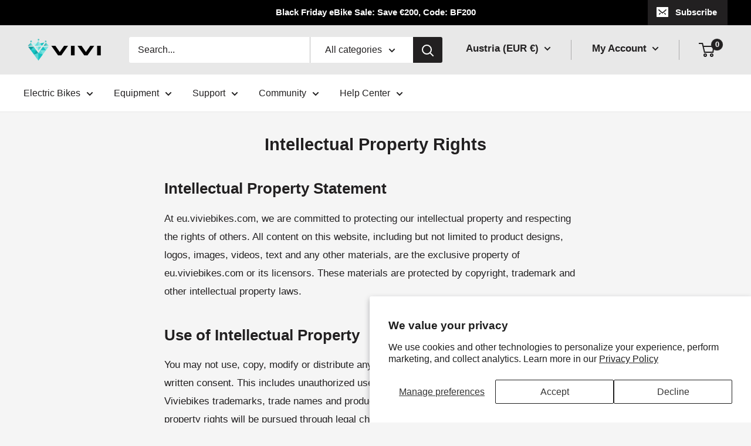

--- FILE ---
content_type: text/html; charset=utf-8
request_url: https://eu.viviebikes.com/pages/intellectual-property-rights
body_size: 64741
content:















<!doctype html>
<html class="no-js" lang="en">
  <head>
    <meta name="facebook-domain-verification" content="vwy4t03ovpw33z5fldvjl7bglvw14v" />
    <meta name="google-site-verification" content="ISPDYAoHz5aLkzcoXHtrfY9zf9W1bSleCXudWwCGQ_c" />
  <meta name="facebook-domain-verification" content="jz83bh4fsy6alrvnh479l852jki0k0" />
	<!-- Added by AVADA SEO Suite -->
	


<script>window.FPConfig = {};window.FPConfig.ignoreKeywords=["/cart","/account","/logout"]</script><link rel="canonical" href="https://eu.viviebikes.com/pages/intellectual-property-rights"> <!-- meta basic type product --><!-- meta basic type collection --><!-- meta basic type article -->

<!-- Added by AVADA SEO Suite: Breadcrumb Structured Data  -->
<script type="application/ld+json">{
  "@context": "https://schema.org",
  "@type": "BreadcrumbList",
  "itemListElement": [{
    "@type": "ListItem",
    "position": 1,
    "name": "Home",
    "item": "https://eu.viviebikes.com"
  }]
}
</script>
<!-- Added by AVADA SEO Suite -->

	<!-- /Added by AVADA SEO Suite -->
    <meta name="facebook-domain-verification" content="jz83bh4fsy6alrvnh479l852jki0k0" />
    <meta name="google-site-verification" content="5-GQ55N2iV0DinPTltL63fb3JYqLqGcwvd_HBMJ9BDM" />
    <meta name="msvalidate.01" content="976853CE57CB36082F9A9B4BE8E752CA" />
 



<!-- Google Tag Manager -->
<script>(function(w,d,s,l,i){w[l]=w[l]||[];w[l].push({'gtm.start':
new Date().getTime(),event:'gtm.js'});var f=d.getElementsByTagName(s)[0],
j=d.createElement(s),dl=l!='dataLayer'?'&l='+l:'';j.async=true;j.src=
'https://www.googletagmanager.com/gtm.js?id='+i+dl;f.parentNode.insertBefore(j,f);
})(window,document,'script','dataLayer','GTM-NC2RF58R');</script>
<!-- End Google Tag Manager --><!--Content in content_for_header -->
<!--LayoutHub-Embed--><link rel="stylesheet" type="text/css" href="data:text/css;base64," media="all"><!--/LayoutHub-Embed--><meta charset="utf-8">
    <meta name="viewport" content="width=device-width, initial-scale=1.0, height=device-height, minimum-scale=1.0, maximum-scale=1.0">
    <meta name="theme-color" content="#cb1836"><title>Intellectual Property Rights
</title><meta name="description" content="At eu.viviebikes.com, we are committed to protecting our intellectual property and respecting the rights of others. You may not use, copy, modify or distribute any content of this website without our express written consent."><link rel="canonical" href="https://eu.viviebikes.com/pages/intellectual-property-rights"><link rel="shortcut icon" href="//eu.viviebikes.com/cdn/shop/files/05_96x96.png?v=1673250871" type="image/png"><link rel="preload" as="style" href="//eu.viviebikes.com/cdn/shop/t/7/assets/theme.css?v=120365263344752297461672729614">
    <link rel="preload" as="script" href="//eu.viviebikes.com/cdn/shop/t/7/assets/theme.js?v=126346436303257050861672729614">
    <link rel="preconnect" href="https://cdn.shopify.com">
    <link rel="preconnect" href="https://fonts.shopifycdn.com">
    <link rel="dns-prefetch" href="https://productreviews.shopifycdn.com">
    <link rel="dns-prefetch" href="https://ajax.googleapis.com">
    <link rel="dns-prefetch" href="https://maps.googleapis.com">
    <link rel="dns-prefetch" href="https://maps.gstatic.com">

    <meta property="og:type" content="website">
  <meta property="og:title" content="Intellectual Property Rights"><meta property="og:description" content="At eu.viviebikes.com, we are committed to protecting our intellectual property and respecting the rights of others. You may not use, copy, modify or distribute any content of this website without our express written consent."><meta property="og:url" content="https://eu.viviebikes.com/pages/intellectual-property-rights">
<meta property="og:site_name" content="VIVI"><meta name="twitter:card" content="summary"><meta name="twitter:title" content="Intellectual Property Rights">
  <meta name="twitter:description" content="At eu.viviebikes.com, we are committed to protecting our intellectual property and respecting the rights of others. You may not use, copy, modify or distribute any content of this website without our express written consent.">
    <style>
  
  


  
  
  

  :root {
    --default-text-font-size : 15px;
    --base-text-font-size    : 16px;
    --heading-font-family    : Helvetica, Arial, sans-serif;
    --heading-font-weight    : 700;
    --heading-font-style     : normal;
    --text-font-family       : Helvetica, Arial, sans-serif;
    --text-font-weight       : 400;
    --text-font-style        : normal;
    --text-font-bolder-weight: bolder;
    --text-link-decoration   : underline;

    --text-color               : #222021;
    --text-color-rgb           : 34, 32, 33;
    --heading-color            : #222021;
    --border-color             : #e8e8e8;
    --border-color-rgb         : 232, 232, 232;
    --form-border-color        : #dbdbdb;
    --accent-color             : #cb1836;
    --accent-color-rgb         : 203, 24, 54;
    --link-color               : #cb1836;
    --link-color-hover         : #871024;
    --background               : #f5f5f5;
    --secondary-background     : #ffffff;
    --secondary-background-rgb : 255, 255, 255;
    --accent-background        : rgba(203, 24, 54, 0.08);

    --input-background: #ffffff;

    --error-color       : #cf0e0e;
    --error-background  : rgba(207, 14, 14, 0.07);
    --success-color     : #1c7b36;
    --success-background: rgba(28, 123, 54, 0.11);

    --primary-button-background      : #cb1836;
    --primary-button-background-rgb  : 203, 24, 54;
    --primary-button-text-color      : #ffffff;
    --secondary-button-background    : #222021;
    --secondary-button-background-rgb: 34, 32, 33;
    --secondary-button-text-color    : #ffffff;

    --header-background      : #e8e8e8;
    --header-text-color      : #222021;
    --header-light-text-color: #222021;
    --header-border-color    : rgba(34, 32, 33, 0.3);
    --header-accent-color    : #222021;

    --footer-background-color:    #222021;
    --footer-heading-text-color:  #ffffff;
    --footer-body-text-color:     #ffffff;
    --footer-body-text-color-rgb: 255, 255, 255;
    --footer-accent-color:        #cb1836;
    --footer-accent-color-rgb:    203, 24, 54;
    --footer-border:              none;
    
    --flickity-arrow-color: #b5b5b5;--product-on-sale-accent           : #cf0e0e;
    --product-on-sale-accent-rgb       : 207, 14, 14;
    --product-on-sale-color            : #ffffff;
    --product-in-stock-color           : #1c7b36;
    --product-low-stock-color          : #cf0e0e;
    --product-sold-out-color           : #8a9297;
    --product-custom-label-1-background: #3f6ab1;
    --product-custom-label-1-color     : #ffffff;
    --product-custom-label-2-background: #8a44ae;
    --product-custom-label-2-color     : #ffffff;
    --product-review-star-color        : #ffbd00;

    --mobile-container-gutter : 20px;
    --desktop-container-gutter: 40px;

    /* Shopify related variables */
    --payment-terms-background-color: #f5f5f5;
  }
</style>

<script>
  // IE11 does not have support for CSS variables, so we have to polyfill them
  if (!(((window || {}).CSS || {}).supports && window.CSS.supports('(--a: 0)'))) {
    const script = document.createElement('script');
    script.type = 'text/javascript';
    script.src = 'https://cdn.jsdelivr.net/npm/css-vars-ponyfill@2';
    script.onload = function() {
      cssVars({});
    };

    document.getElementsByTagName('head')[0].appendChild(script);
  }
</script>


    


  <script>window.performance && window.performance.mark && window.performance.mark('shopify.content_for_header.start');</script><meta name="google-site-verification" content="2ZdxcC0C5GdYAV_E3f0N6SknmtNVGjeDQPMYBdVp7Og">
<meta id="shopify-digital-wallet" name="shopify-digital-wallet" content="/69683511582/digital_wallets/dialog">
<meta name="shopify-checkout-api-token" content="71b805416008855e63d5629c32af0b68">
<meta id="in-context-paypal-metadata" data-shop-id="69683511582" data-venmo-supported="false" data-environment="production" data-locale="en_US" data-paypal-v4="true" data-currency="EUR">
<link rel="alternate" hreflang="x-default" href="https://de.viviebikes.com/pages/rechte-an-geistigem-eigentum">
<link rel="alternate" hreflang="de" href="https://de.viviebikes.com/pages/rechte-an-geistigem-eigentum">
<link rel="alternate" hreflang="fr-FR" href="https://fr.viviebikes.com/pages/intellectual-property-rights">
<link rel="alternate" hreflang="it-IT" href="https://it.viviebikes.com/pages/diritti-di-proprieta-intellettuale">
<link rel="alternate" hreflang="es-ES" href="https://es.viviebikes.com/pages/derechos-de-propiedad-intelectual">
<link rel="alternate" hreflang="en-GB" href="https://uk.viviebikes.com/pages/intellectual-property-rights">
<link rel="alternate" hreflang="da-GB" href="https://uk.viviebikes.com/da/pages/intellectual-property-rights">
<link rel="alternate" hreflang="fi-GB" href="https://uk.viviebikes.com/fi/pages/intellectual-property-rights">
<link rel="alternate" hreflang="en-AT" href="https://eu.viviebikes.com/pages/intellectual-property-rights">
<link rel="alternate" hreflang="de-AT" href="https://eu.viviebikes.com/de/pages/rechte-an-geistigem-eigentum">
<link rel="alternate" hreflang="it-AT" href="https://eu.viviebikes.com/it/pages/diritti-di-proprieta-intellettuale">
<link rel="alternate" hreflang="nl-AT" href="https://eu.viviebikes.com/nl/pages/intellectuele-eigendomsrechten">
<link rel="alternate" hreflang="sv-AT" href="https://eu.viviebikes.com/sv/pages/intellectual-property-rights">
<link rel="alternate" hreflang="pl-AT" href="https://eu.viviebikes.com/pl/pages/intellectual-property-rights">
<link rel="alternate" hreflang="pt-AT" href="https://eu.viviebikes.com/pt/pages/intellectual-property-rights">
<link rel="alternate" hreflang="ro-AT" href="https://eu.viviebikes.com/ro/pages/intellectual-property-rights">
<link rel="alternate" hreflang="sk-AT" href="https://eu.viviebikes.com/sk/pages/intellectual-property-rights">
<link rel="alternate" hreflang="sl-AT" href="https://eu.viviebikes.com/sl/pages/intellectual-property-rights">
<link rel="alternate" hreflang="lt-AT" href="https://eu.viviebikes.com/lt/pages/intellectual-property-rights">
<link rel="alternate" hreflang="bg-AT" href="https://eu.viviebikes.com/bg/pages/intellectual-property-rights">
<link rel="alternate" hreflang="hr-AT" href="https://eu.viviebikes.com/hr/pages/intellectual-property-rights">
<link rel="alternate" hreflang="cs-AT" href="https://eu.viviebikes.com/cs/pages/intellectual-property-rights">
<link rel="alternate" hreflang="da-AT" href="https://eu.viviebikes.com/da/pages/intellectual-property-rights">
<link rel="alternate" hreflang="fi-AT" href="https://eu.viviebikes.com/fi/pages/intellectual-property-rights">
<link rel="alternate" hreflang="fr-AT" href="https://eu.viviebikes.com/fr/pages/intellectual-property-rights">
<link rel="alternate" hreflang="hu-AT" href="https://eu.viviebikes.com/hu/pages/intellectual-property-rights">
<link rel="alternate" hreflang="ga-AT" href="https://eu.viviebikes.com/ga/pages/intellectual-property-rights">
<link rel="alternate" hreflang="es-AT" href="https://eu.viviebikes.com/es/pages/derechos-de-propiedad-intelectual">
<link rel="alternate" hreflang="el-AT" href="https://eu.viviebikes.com/el/pages/intellectual-property-rights">
<link rel="alternate" hreflang="en-BE" href="https://eu.viviebikes.com/pages/intellectual-property-rights">
<link rel="alternate" hreflang="de-BE" href="https://eu.viviebikes.com/de/pages/rechte-an-geistigem-eigentum">
<link rel="alternate" hreflang="it-BE" href="https://eu.viviebikes.com/it/pages/diritti-di-proprieta-intellettuale">
<link rel="alternate" hreflang="nl-BE" href="https://eu.viviebikes.com/nl/pages/intellectuele-eigendomsrechten">
<link rel="alternate" hreflang="sv-BE" href="https://eu.viviebikes.com/sv/pages/intellectual-property-rights">
<link rel="alternate" hreflang="pl-BE" href="https://eu.viviebikes.com/pl/pages/intellectual-property-rights">
<link rel="alternate" hreflang="pt-BE" href="https://eu.viviebikes.com/pt/pages/intellectual-property-rights">
<link rel="alternate" hreflang="ro-BE" href="https://eu.viviebikes.com/ro/pages/intellectual-property-rights">
<link rel="alternate" hreflang="sk-BE" href="https://eu.viviebikes.com/sk/pages/intellectual-property-rights">
<link rel="alternate" hreflang="sl-BE" href="https://eu.viviebikes.com/sl/pages/intellectual-property-rights">
<link rel="alternate" hreflang="lt-BE" href="https://eu.viviebikes.com/lt/pages/intellectual-property-rights">
<link rel="alternate" hreflang="bg-BE" href="https://eu.viviebikes.com/bg/pages/intellectual-property-rights">
<link rel="alternate" hreflang="hr-BE" href="https://eu.viviebikes.com/hr/pages/intellectual-property-rights">
<link rel="alternate" hreflang="cs-BE" href="https://eu.viviebikes.com/cs/pages/intellectual-property-rights">
<link rel="alternate" hreflang="da-BE" href="https://eu.viviebikes.com/da/pages/intellectual-property-rights">
<link rel="alternate" hreflang="fi-BE" href="https://eu.viviebikes.com/fi/pages/intellectual-property-rights">
<link rel="alternate" hreflang="fr-BE" href="https://eu.viviebikes.com/fr/pages/intellectual-property-rights">
<link rel="alternate" hreflang="hu-BE" href="https://eu.viviebikes.com/hu/pages/intellectual-property-rights">
<link rel="alternate" hreflang="ga-BE" href="https://eu.viviebikes.com/ga/pages/intellectual-property-rights">
<link rel="alternate" hreflang="es-BE" href="https://eu.viviebikes.com/es/pages/derechos-de-propiedad-intelectual">
<link rel="alternate" hreflang="el-BE" href="https://eu.viviebikes.com/el/pages/intellectual-property-rights">
<link rel="alternate" hreflang="en-BG" href="https://eu.viviebikes.com/pages/intellectual-property-rights">
<link rel="alternate" hreflang="de-BG" href="https://eu.viviebikes.com/de/pages/rechte-an-geistigem-eigentum">
<link rel="alternate" hreflang="it-BG" href="https://eu.viviebikes.com/it/pages/diritti-di-proprieta-intellettuale">
<link rel="alternate" hreflang="nl-BG" href="https://eu.viviebikes.com/nl/pages/intellectuele-eigendomsrechten">
<link rel="alternate" hreflang="sv-BG" href="https://eu.viviebikes.com/sv/pages/intellectual-property-rights">
<link rel="alternate" hreflang="pl-BG" href="https://eu.viviebikes.com/pl/pages/intellectual-property-rights">
<link rel="alternate" hreflang="pt-BG" href="https://eu.viviebikes.com/pt/pages/intellectual-property-rights">
<link rel="alternate" hreflang="ro-BG" href="https://eu.viviebikes.com/ro/pages/intellectual-property-rights">
<link rel="alternate" hreflang="sk-BG" href="https://eu.viviebikes.com/sk/pages/intellectual-property-rights">
<link rel="alternate" hreflang="sl-BG" href="https://eu.viviebikes.com/sl/pages/intellectual-property-rights">
<link rel="alternate" hreflang="lt-BG" href="https://eu.viviebikes.com/lt/pages/intellectual-property-rights">
<link rel="alternate" hreflang="bg-BG" href="https://eu.viviebikes.com/bg/pages/intellectual-property-rights">
<link rel="alternate" hreflang="hr-BG" href="https://eu.viviebikes.com/hr/pages/intellectual-property-rights">
<link rel="alternate" hreflang="cs-BG" href="https://eu.viviebikes.com/cs/pages/intellectual-property-rights">
<link rel="alternate" hreflang="da-BG" href="https://eu.viviebikes.com/da/pages/intellectual-property-rights">
<link rel="alternate" hreflang="fi-BG" href="https://eu.viviebikes.com/fi/pages/intellectual-property-rights">
<link rel="alternate" hreflang="fr-BG" href="https://eu.viviebikes.com/fr/pages/intellectual-property-rights">
<link rel="alternate" hreflang="hu-BG" href="https://eu.viviebikes.com/hu/pages/intellectual-property-rights">
<link rel="alternate" hreflang="ga-BG" href="https://eu.viviebikes.com/ga/pages/intellectual-property-rights">
<link rel="alternate" hreflang="es-BG" href="https://eu.viviebikes.com/es/pages/derechos-de-propiedad-intelectual">
<link rel="alternate" hreflang="el-BG" href="https://eu.viviebikes.com/el/pages/intellectual-property-rights">
<link rel="alternate" hreflang="en-CY" href="https://eu.viviebikes.com/pages/intellectual-property-rights">
<link rel="alternate" hreflang="de-CY" href="https://eu.viviebikes.com/de/pages/rechte-an-geistigem-eigentum">
<link rel="alternate" hreflang="it-CY" href="https://eu.viviebikes.com/it/pages/diritti-di-proprieta-intellettuale">
<link rel="alternate" hreflang="nl-CY" href="https://eu.viviebikes.com/nl/pages/intellectuele-eigendomsrechten">
<link rel="alternate" hreflang="sv-CY" href="https://eu.viviebikes.com/sv/pages/intellectual-property-rights">
<link rel="alternate" hreflang="pl-CY" href="https://eu.viviebikes.com/pl/pages/intellectual-property-rights">
<link rel="alternate" hreflang="pt-CY" href="https://eu.viviebikes.com/pt/pages/intellectual-property-rights">
<link rel="alternate" hreflang="ro-CY" href="https://eu.viviebikes.com/ro/pages/intellectual-property-rights">
<link rel="alternate" hreflang="sk-CY" href="https://eu.viviebikes.com/sk/pages/intellectual-property-rights">
<link rel="alternate" hreflang="sl-CY" href="https://eu.viviebikes.com/sl/pages/intellectual-property-rights">
<link rel="alternate" hreflang="lt-CY" href="https://eu.viviebikes.com/lt/pages/intellectual-property-rights">
<link rel="alternate" hreflang="bg-CY" href="https://eu.viviebikes.com/bg/pages/intellectual-property-rights">
<link rel="alternate" hreflang="hr-CY" href="https://eu.viviebikes.com/hr/pages/intellectual-property-rights">
<link rel="alternate" hreflang="cs-CY" href="https://eu.viviebikes.com/cs/pages/intellectual-property-rights">
<link rel="alternate" hreflang="da-CY" href="https://eu.viviebikes.com/da/pages/intellectual-property-rights">
<link rel="alternate" hreflang="fi-CY" href="https://eu.viviebikes.com/fi/pages/intellectual-property-rights">
<link rel="alternate" hreflang="fr-CY" href="https://eu.viviebikes.com/fr/pages/intellectual-property-rights">
<link rel="alternate" hreflang="hu-CY" href="https://eu.viviebikes.com/hu/pages/intellectual-property-rights">
<link rel="alternate" hreflang="ga-CY" href="https://eu.viviebikes.com/ga/pages/intellectual-property-rights">
<link rel="alternate" hreflang="es-CY" href="https://eu.viviebikes.com/es/pages/derechos-de-propiedad-intelectual">
<link rel="alternate" hreflang="el-CY" href="https://eu.viviebikes.com/el/pages/intellectual-property-rights">
<link rel="alternate" hreflang="en-CZ" href="https://eu.viviebikes.com/pages/intellectual-property-rights">
<link rel="alternate" hreflang="de-CZ" href="https://eu.viviebikes.com/de/pages/rechte-an-geistigem-eigentum">
<link rel="alternate" hreflang="it-CZ" href="https://eu.viviebikes.com/it/pages/diritti-di-proprieta-intellettuale">
<link rel="alternate" hreflang="nl-CZ" href="https://eu.viviebikes.com/nl/pages/intellectuele-eigendomsrechten">
<link rel="alternate" hreflang="sv-CZ" href="https://eu.viviebikes.com/sv/pages/intellectual-property-rights">
<link rel="alternate" hreflang="pl-CZ" href="https://eu.viviebikes.com/pl/pages/intellectual-property-rights">
<link rel="alternate" hreflang="pt-CZ" href="https://eu.viviebikes.com/pt/pages/intellectual-property-rights">
<link rel="alternate" hreflang="ro-CZ" href="https://eu.viviebikes.com/ro/pages/intellectual-property-rights">
<link rel="alternate" hreflang="sk-CZ" href="https://eu.viviebikes.com/sk/pages/intellectual-property-rights">
<link rel="alternate" hreflang="sl-CZ" href="https://eu.viviebikes.com/sl/pages/intellectual-property-rights">
<link rel="alternate" hreflang="lt-CZ" href="https://eu.viviebikes.com/lt/pages/intellectual-property-rights">
<link rel="alternate" hreflang="bg-CZ" href="https://eu.viviebikes.com/bg/pages/intellectual-property-rights">
<link rel="alternate" hreflang="hr-CZ" href="https://eu.viviebikes.com/hr/pages/intellectual-property-rights">
<link rel="alternate" hreflang="cs-CZ" href="https://eu.viviebikes.com/cs/pages/intellectual-property-rights">
<link rel="alternate" hreflang="da-CZ" href="https://eu.viviebikes.com/da/pages/intellectual-property-rights">
<link rel="alternate" hreflang="fi-CZ" href="https://eu.viviebikes.com/fi/pages/intellectual-property-rights">
<link rel="alternate" hreflang="fr-CZ" href="https://eu.viviebikes.com/fr/pages/intellectual-property-rights">
<link rel="alternate" hreflang="hu-CZ" href="https://eu.viviebikes.com/hu/pages/intellectual-property-rights">
<link rel="alternate" hreflang="ga-CZ" href="https://eu.viviebikes.com/ga/pages/intellectual-property-rights">
<link rel="alternate" hreflang="es-CZ" href="https://eu.viviebikes.com/es/pages/derechos-de-propiedad-intelectual">
<link rel="alternate" hreflang="el-CZ" href="https://eu.viviebikes.com/el/pages/intellectual-property-rights">
<link rel="alternate" hreflang="en-DK" href="https://eu.viviebikes.com/pages/intellectual-property-rights">
<link rel="alternate" hreflang="de-DK" href="https://eu.viviebikes.com/de/pages/rechte-an-geistigem-eigentum">
<link rel="alternate" hreflang="it-DK" href="https://eu.viviebikes.com/it/pages/diritti-di-proprieta-intellettuale">
<link rel="alternate" hreflang="nl-DK" href="https://eu.viviebikes.com/nl/pages/intellectuele-eigendomsrechten">
<link rel="alternate" hreflang="sv-DK" href="https://eu.viviebikes.com/sv/pages/intellectual-property-rights">
<link rel="alternate" hreflang="pl-DK" href="https://eu.viviebikes.com/pl/pages/intellectual-property-rights">
<link rel="alternate" hreflang="pt-DK" href="https://eu.viviebikes.com/pt/pages/intellectual-property-rights">
<link rel="alternate" hreflang="ro-DK" href="https://eu.viviebikes.com/ro/pages/intellectual-property-rights">
<link rel="alternate" hreflang="sk-DK" href="https://eu.viviebikes.com/sk/pages/intellectual-property-rights">
<link rel="alternate" hreflang="sl-DK" href="https://eu.viviebikes.com/sl/pages/intellectual-property-rights">
<link rel="alternate" hreflang="lt-DK" href="https://eu.viviebikes.com/lt/pages/intellectual-property-rights">
<link rel="alternate" hreflang="bg-DK" href="https://eu.viviebikes.com/bg/pages/intellectual-property-rights">
<link rel="alternate" hreflang="hr-DK" href="https://eu.viviebikes.com/hr/pages/intellectual-property-rights">
<link rel="alternate" hreflang="cs-DK" href="https://eu.viviebikes.com/cs/pages/intellectual-property-rights">
<link rel="alternate" hreflang="da-DK" href="https://eu.viviebikes.com/da/pages/intellectual-property-rights">
<link rel="alternate" hreflang="fi-DK" href="https://eu.viviebikes.com/fi/pages/intellectual-property-rights">
<link rel="alternate" hreflang="fr-DK" href="https://eu.viviebikes.com/fr/pages/intellectual-property-rights">
<link rel="alternate" hreflang="hu-DK" href="https://eu.viviebikes.com/hu/pages/intellectual-property-rights">
<link rel="alternate" hreflang="ga-DK" href="https://eu.viviebikes.com/ga/pages/intellectual-property-rights">
<link rel="alternate" hreflang="es-DK" href="https://eu.viviebikes.com/es/pages/derechos-de-propiedad-intelectual">
<link rel="alternate" hreflang="el-DK" href="https://eu.viviebikes.com/el/pages/intellectual-property-rights">
<link rel="alternate" hreflang="en-EE" href="https://eu.viviebikes.com/pages/intellectual-property-rights">
<link rel="alternate" hreflang="de-EE" href="https://eu.viviebikes.com/de/pages/rechte-an-geistigem-eigentum">
<link rel="alternate" hreflang="it-EE" href="https://eu.viviebikes.com/it/pages/diritti-di-proprieta-intellettuale">
<link rel="alternate" hreflang="nl-EE" href="https://eu.viviebikes.com/nl/pages/intellectuele-eigendomsrechten">
<link rel="alternate" hreflang="sv-EE" href="https://eu.viviebikes.com/sv/pages/intellectual-property-rights">
<link rel="alternate" hreflang="pl-EE" href="https://eu.viviebikes.com/pl/pages/intellectual-property-rights">
<link rel="alternate" hreflang="pt-EE" href="https://eu.viviebikes.com/pt/pages/intellectual-property-rights">
<link rel="alternate" hreflang="ro-EE" href="https://eu.viviebikes.com/ro/pages/intellectual-property-rights">
<link rel="alternate" hreflang="sk-EE" href="https://eu.viviebikes.com/sk/pages/intellectual-property-rights">
<link rel="alternate" hreflang="sl-EE" href="https://eu.viviebikes.com/sl/pages/intellectual-property-rights">
<link rel="alternate" hreflang="lt-EE" href="https://eu.viviebikes.com/lt/pages/intellectual-property-rights">
<link rel="alternate" hreflang="bg-EE" href="https://eu.viviebikes.com/bg/pages/intellectual-property-rights">
<link rel="alternate" hreflang="hr-EE" href="https://eu.viviebikes.com/hr/pages/intellectual-property-rights">
<link rel="alternate" hreflang="cs-EE" href="https://eu.viviebikes.com/cs/pages/intellectual-property-rights">
<link rel="alternate" hreflang="da-EE" href="https://eu.viviebikes.com/da/pages/intellectual-property-rights">
<link rel="alternate" hreflang="fi-EE" href="https://eu.viviebikes.com/fi/pages/intellectual-property-rights">
<link rel="alternate" hreflang="fr-EE" href="https://eu.viviebikes.com/fr/pages/intellectual-property-rights">
<link rel="alternate" hreflang="hu-EE" href="https://eu.viviebikes.com/hu/pages/intellectual-property-rights">
<link rel="alternate" hreflang="ga-EE" href="https://eu.viviebikes.com/ga/pages/intellectual-property-rights">
<link rel="alternate" hreflang="es-EE" href="https://eu.viviebikes.com/es/pages/derechos-de-propiedad-intelectual">
<link rel="alternate" hreflang="el-EE" href="https://eu.viviebikes.com/el/pages/intellectual-property-rights">
<link rel="alternate" hreflang="en-FI" href="https://eu.viviebikes.com/pages/intellectual-property-rights">
<link rel="alternate" hreflang="de-FI" href="https://eu.viviebikes.com/de/pages/rechte-an-geistigem-eigentum">
<link rel="alternate" hreflang="it-FI" href="https://eu.viviebikes.com/it/pages/diritti-di-proprieta-intellettuale">
<link rel="alternate" hreflang="nl-FI" href="https://eu.viviebikes.com/nl/pages/intellectuele-eigendomsrechten">
<link rel="alternate" hreflang="sv-FI" href="https://eu.viviebikes.com/sv/pages/intellectual-property-rights">
<link rel="alternate" hreflang="pl-FI" href="https://eu.viviebikes.com/pl/pages/intellectual-property-rights">
<link rel="alternate" hreflang="pt-FI" href="https://eu.viviebikes.com/pt/pages/intellectual-property-rights">
<link rel="alternate" hreflang="ro-FI" href="https://eu.viviebikes.com/ro/pages/intellectual-property-rights">
<link rel="alternate" hreflang="sk-FI" href="https://eu.viviebikes.com/sk/pages/intellectual-property-rights">
<link rel="alternate" hreflang="sl-FI" href="https://eu.viviebikes.com/sl/pages/intellectual-property-rights">
<link rel="alternate" hreflang="lt-FI" href="https://eu.viviebikes.com/lt/pages/intellectual-property-rights">
<link rel="alternate" hreflang="bg-FI" href="https://eu.viviebikes.com/bg/pages/intellectual-property-rights">
<link rel="alternate" hreflang="hr-FI" href="https://eu.viviebikes.com/hr/pages/intellectual-property-rights">
<link rel="alternate" hreflang="cs-FI" href="https://eu.viviebikes.com/cs/pages/intellectual-property-rights">
<link rel="alternate" hreflang="da-FI" href="https://eu.viviebikes.com/da/pages/intellectual-property-rights">
<link rel="alternate" hreflang="fi-FI" href="https://eu.viviebikes.com/fi/pages/intellectual-property-rights">
<link rel="alternate" hreflang="fr-FI" href="https://eu.viviebikes.com/fr/pages/intellectual-property-rights">
<link rel="alternate" hreflang="hu-FI" href="https://eu.viviebikes.com/hu/pages/intellectual-property-rights">
<link rel="alternate" hreflang="ga-FI" href="https://eu.viviebikes.com/ga/pages/intellectual-property-rights">
<link rel="alternate" hreflang="es-FI" href="https://eu.viviebikes.com/es/pages/derechos-de-propiedad-intelectual">
<link rel="alternate" hreflang="el-FI" href="https://eu.viviebikes.com/el/pages/intellectual-property-rights">
<link rel="alternate" hreflang="en-GR" href="https://eu.viviebikes.com/pages/intellectual-property-rights">
<link rel="alternate" hreflang="de-GR" href="https://eu.viviebikes.com/de/pages/rechte-an-geistigem-eigentum">
<link rel="alternate" hreflang="it-GR" href="https://eu.viviebikes.com/it/pages/diritti-di-proprieta-intellettuale">
<link rel="alternate" hreflang="nl-GR" href="https://eu.viviebikes.com/nl/pages/intellectuele-eigendomsrechten">
<link rel="alternate" hreflang="sv-GR" href="https://eu.viviebikes.com/sv/pages/intellectual-property-rights">
<link rel="alternate" hreflang="pl-GR" href="https://eu.viviebikes.com/pl/pages/intellectual-property-rights">
<link rel="alternate" hreflang="pt-GR" href="https://eu.viviebikes.com/pt/pages/intellectual-property-rights">
<link rel="alternate" hreflang="ro-GR" href="https://eu.viviebikes.com/ro/pages/intellectual-property-rights">
<link rel="alternate" hreflang="sk-GR" href="https://eu.viviebikes.com/sk/pages/intellectual-property-rights">
<link rel="alternate" hreflang="sl-GR" href="https://eu.viviebikes.com/sl/pages/intellectual-property-rights">
<link rel="alternate" hreflang="lt-GR" href="https://eu.viviebikes.com/lt/pages/intellectual-property-rights">
<link rel="alternate" hreflang="bg-GR" href="https://eu.viviebikes.com/bg/pages/intellectual-property-rights">
<link rel="alternate" hreflang="hr-GR" href="https://eu.viviebikes.com/hr/pages/intellectual-property-rights">
<link rel="alternate" hreflang="cs-GR" href="https://eu.viviebikes.com/cs/pages/intellectual-property-rights">
<link rel="alternate" hreflang="da-GR" href="https://eu.viviebikes.com/da/pages/intellectual-property-rights">
<link rel="alternate" hreflang="fi-GR" href="https://eu.viviebikes.com/fi/pages/intellectual-property-rights">
<link rel="alternate" hreflang="fr-GR" href="https://eu.viviebikes.com/fr/pages/intellectual-property-rights">
<link rel="alternate" hreflang="hu-GR" href="https://eu.viviebikes.com/hu/pages/intellectual-property-rights">
<link rel="alternate" hreflang="ga-GR" href="https://eu.viviebikes.com/ga/pages/intellectual-property-rights">
<link rel="alternate" hreflang="es-GR" href="https://eu.viviebikes.com/es/pages/derechos-de-propiedad-intelectual">
<link rel="alternate" hreflang="el-GR" href="https://eu.viviebikes.com/el/pages/intellectual-property-rights">
<link rel="alternate" hreflang="en-HR" href="https://eu.viviebikes.com/pages/intellectual-property-rights">
<link rel="alternate" hreflang="de-HR" href="https://eu.viviebikes.com/de/pages/rechte-an-geistigem-eigentum">
<link rel="alternate" hreflang="it-HR" href="https://eu.viviebikes.com/it/pages/diritti-di-proprieta-intellettuale">
<link rel="alternate" hreflang="nl-HR" href="https://eu.viviebikes.com/nl/pages/intellectuele-eigendomsrechten">
<link rel="alternate" hreflang="sv-HR" href="https://eu.viviebikes.com/sv/pages/intellectual-property-rights">
<link rel="alternate" hreflang="pl-HR" href="https://eu.viviebikes.com/pl/pages/intellectual-property-rights">
<link rel="alternate" hreflang="pt-HR" href="https://eu.viviebikes.com/pt/pages/intellectual-property-rights">
<link rel="alternate" hreflang="ro-HR" href="https://eu.viviebikes.com/ro/pages/intellectual-property-rights">
<link rel="alternate" hreflang="sk-HR" href="https://eu.viviebikes.com/sk/pages/intellectual-property-rights">
<link rel="alternate" hreflang="sl-HR" href="https://eu.viviebikes.com/sl/pages/intellectual-property-rights">
<link rel="alternate" hreflang="lt-HR" href="https://eu.viviebikes.com/lt/pages/intellectual-property-rights">
<link rel="alternate" hreflang="bg-HR" href="https://eu.viviebikes.com/bg/pages/intellectual-property-rights">
<link rel="alternate" hreflang="hr-HR" href="https://eu.viviebikes.com/hr/pages/intellectual-property-rights">
<link rel="alternate" hreflang="cs-HR" href="https://eu.viviebikes.com/cs/pages/intellectual-property-rights">
<link rel="alternate" hreflang="da-HR" href="https://eu.viviebikes.com/da/pages/intellectual-property-rights">
<link rel="alternate" hreflang="fi-HR" href="https://eu.viviebikes.com/fi/pages/intellectual-property-rights">
<link rel="alternate" hreflang="fr-HR" href="https://eu.viviebikes.com/fr/pages/intellectual-property-rights">
<link rel="alternate" hreflang="hu-HR" href="https://eu.viviebikes.com/hu/pages/intellectual-property-rights">
<link rel="alternate" hreflang="ga-HR" href="https://eu.viviebikes.com/ga/pages/intellectual-property-rights">
<link rel="alternate" hreflang="es-HR" href="https://eu.viviebikes.com/es/pages/derechos-de-propiedad-intelectual">
<link rel="alternate" hreflang="el-HR" href="https://eu.viviebikes.com/el/pages/intellectual-property-rights">
<link rel="alternate" hreflang="en-HU" href="https://eu.viviebikes.com/pages/intellectual-property-rights">
<link rel="alternate" hreflang="de-HU" href="https://eu.viviebikes.com/de/pages/rechte-an-geistigem-eigentum">
<link rel="alternate" hreflang="it-HU" href="https://eu.viviebikes.com/it/pages/diritti-di-proprieta-intellettuale">
<link rel="alternate" hreflang="nl-HU" href="https://eu.viviebikes.com/nl/pages/intellectuele-eigendomsrechten">
<link rel="alternate" hreflang="sv-HU" href="https://eu.viviebikes.com/sv/pages/intellectual-property-rights">
<link rel="alternate" hreflang="pl-HU" href="https://eu.viviebikes.com/pl/pages/intellectual-property-rights">
<link rel="alternate" hreflang="pt-HU" href="https://eu.viviebikes.com/pt/pages/intellectual-property-rights">
<link rel="alternate" hreflang="ro-HU" href="https://eu.viviebikes.com/ro/pages/intellectual-property-rights">
<link rel="alternate" hreflang="sk-HU" href="https://eu.viviebikes.com/sk/pages/intellectual-property-rights">
<link rel="alternate" hreflang="sl-HU" href="https://eu.viviebikes.com/sl/pages/intellectual-property-rights">
<link rel="alternate" hreflang="lt-HU" href="https://eu.viviebikes.com/lt/pages/intellectual-property-rights">
<link rel="alternate" hreflang="bg-HU" href="https://eu.viviebikes.com/bg/pages/intellectual-property-rights">
<link rel="alternate" hreflang="hr-HU" href="https://eu.viviebikes.com/hr/pages/intellectual-property-rights">
<link rel="alternate" hreflang="cs-HU" href="https://eu.viviebikes.com/cs/pages/intellectual-property-rights">
<link rel="alternate" hreflang="da-HU" href="https://eu.viviebikes.com/da/pages/intellectual-property-rights">
<link rel="alternate" hreflang="fi-HU" href="https://eu.viviebikes.com/fi/pages/intellectual-property-rights">
<link rel="alternate" hreflang="fr-HU" href="https://eu.viviebikes.com/fr/pages/intellectual-property-rights">
<link rel="alternate" hreflang="hu-HU" href="https://eu.viviebikes.com/hu/pages/intellectual-property-rights">
<link rel="alternate" hreflang="ga-HU" href="https://eu.viviebikes.com/ga/pages/intellectual-property-rights">
<link rel="alternate" hreflang="es-HU" href="https://eu.viviebikes.com/es/pages/derechos-de-propiedad-intelectual">
<link rel="alternate" hreflang="el-HU" href="https://eu.viviebikes.com/el/pages/intellectual-property-rights">
<link rel="alternate" hreflang="en-IE" href="https://eu.viviebikes.com/pages/intellectual-property-rights">
<link rel="alternate" hreflang="de-IE" href="https://eu.viviebikes.com/de/pages/rechte-an-geistigem-eigentum">
<link rel="alternate" hreflang="it-IE" href="https://eu.viviebikes.com/it/pages/diritti-di-proprieta-intellettuale">
<link rel="alternate" hreflang="nl-IE" href="https://eu.viviebikes.com/nl/pages/intellectuele-eigendomsrechten">
<link rel="alternate" hreflang="sv-IE" href="https://eu.viviebikes.com/sv/pages/intellectual-property-rights">
<link rel="alternate" hreflang="pl-IE" href="https://eu.viviebikes.com/pl/pages/intellectual-property-rights">
<link rel="alternate" hreflang="pt-IE" href="https://eu.viviebikes.com/pt/pages/intellectual-property-rights">
<link rel="alternate" hreflang="ro-IE" href="https://eu.viviebikes.com/ro/pages/intellectual-property-rights">
<link rel="alternate" hreflang="sk-IE" href="https://eu.viviebikes.com/sk/pages/intellectual-property-rights">
<link rel="alternate" hreflang="sl-IE" href="https://eu.viviebikes.com/sl/pages/intellectual-property-rights">
<link rel="alternate" hreflang="lt-IE" href="https://eu.viviebikes.com/lt/pages/intellectual-property-rights">
<link rel="alternate" hreflang="bg-IE" href="https://eu.viviebikes.com/bg/pages/intellectual-property-rights">
<link rel="alternate" hreflang="hr-IE" href="https://eu.viviebikes.com/hr/pages/intellectual-property-rights">
<link rel="alternate" hreflang="cs-IE" href="https://eu.viviebikes.com/cs/pages/intellectual-property-rights">
<link rel="alternate" hreflang="da-IE" href="https://eu.viviebikes.com/da/pages/intellectual-property-rights">
<link rel="alternate" hreflang="fi-IE" href="https://eu.viviebikes.com/fi/pages/intellectual-property-rights">
<link rel="alternate" hreflang="fr-IE" href="https://eu.viviebikes.com/fr/pages/intellectual-property-rights">
<link rel="alternate" hreflang="hu-IE" href="https://eu.viviebikes.com/hu/pages/intellectual-property-rights">
<link rel="alternate" hreflang="ga-IE" href="https://eu.viviebikes.com/ga/pages/intellectual-property-rights">
<link rel="alternate" hreflang="es-IE" href="https://eu.viviebikes.com/es/pages/derechos-de-propiedad-intelectual">
<link rel="alternate" hreflang="el-IE" href="https://eu.viviebikes.com/el/pages/intellectual-property-rights">
<link rel="alternate" hreflang="en-LT" href="https://eu.viviebikes.com/pages/intellectual-property-rights">
<link rel="alternate" hreflang="de-LT" href="https://eu.viviebikes.com/de/pages/rechte-an-geistigem-eigentum">
<link rel="alternate" hreflang="it-LT" href="https://eu.viviebikes.com/it/pages/diritti-di-proprieta-intellettuale">
<link rel="alternate" hreflang="nl-LT" href="https://eu.viviebikes.com/nl/pages/intellectuele-eigendomsrechten">
<link rel="alternate" hreflang="sv-LT" href="https://eu.viviebikes.com/sv/pages/intellectual-property-rights">
<link rel="alternate" hreflang="pl-LT" href="https://eu.viviebikes.com/pl/pages/intellectual-property-rights">
<link rel="alternate" hreflang="pt-LT" href="https://eu.viviebikes.com/pt/pages/intellectual-property-rights">
<link rel="alternate" hreflang="ro-LT" href="https://eu.viviebikes.com/ro/pages/intellectual-property-rights">
<link rel="alternate" hreflang="sk-LT" href="https://eu.viviebikes.com/sk/pages/intellectual-property-rights">
<link rel="alternate" hreflang="sl-LT" href="https://eu.viviebikes.com/sl/pages/intellectual-property-rights">
<link rel="alternate" hreflang="lt-LT" href="https://eu.viviebikes.com/lt/pages/intellectual-property-rights">
<link rel="alternate" hreflang="bg-LT" href="https://eu.viviebikes.com/bg/pages/intellectual-property-rights">
<link rel="alternate" hreflang="hr-LT" href="https://eu.viviebikes.com/hr/pages/intellectual-property-rights">
<link rel="alternate" hreflang="cs-LT" href="https://eu.viviebikes.com/cs/pages/intellectual-property-rights">
<link rel="alternate" hreflang="da-LT" href="https://eu.viviebikes.com/da/pages/intellectual-property-rights">
<link rel="alternate" hreflang="fi-LT" href="https://eu.viviebikes.com/fi/pages/intellectual-property-rights">
<link rel="alternate" hreflang="fr-LT" href="https://eu.viviebikes.com/fr/pages/intellectual-property-rights">
<link rel="alternate" hreflang="hu-LT" href="https://eu.viviebikes.com/hu/pages/intellectual-property-rights">
<link rel="alternate" hreflang="ga-LT" href="https://eu.viviebikes.com/ga/pages/intellectual-property-rights">
<link rel="alternate" hreflang="es-LT" href="https://eu.viviebikes.com/es/pages/derechos-de-propiedad-intelectual">
<link rel="alternate" hreflang="el-LT" href="https://eu.viviebikes.com/el/pages/intellectual-property-rights">
<link rel="alternate" hreflang="en-LU" href="https://eu.viviebikes.com/pages/intellectual-property-rights">
<link rel="alternate" hreflang="de-LU" href="https://eu.viviebikes.com/de/pages/rechte-an-geistigem-eigentum">
<link rel="alternate" hreflang="it-LU" href="https://eu.viviebikes.com/it/pages/diritti-di-proprieta-intellettuale">
<link rel="alternate" hreflang="nl-LU" href="https://eu.viviebikes.com/nl/pages/intellectuele-eigendomsrechten">
<link rel="alternate" hreflang="sv-LU" href="https://eu.viviebikes.com/sv/pages/intellectual-property-rights">
<link rel="alternate" hreflang="pl-LU" href="https://eu.viviebikes.com/pl/pages/intellectual-property-rights">
<link rel="alternate" hreflang="pt-LU" href="https://eu.viviebikes.com/pt/pages/intellectual-property-rights">
<link rel="alternate" hreflang="ro-LU" href="https://eu.viviebikes.com/ro/pages/intellectual-property-rights">
<link rel="alternate" hreflang="sk-LU" href="https://eu.viviebikes.com/sk/pages/intellectual-property-rights">
<link rel="alternate" hreflang="sl-LU" href="https://eu.viviebikes.com/sl/pages/intellectual-property-rights">
<link rel="alternate" hreflang="lt-LU" href="https://eu.viviebikes.com/lt/pages/intellectual-property-rights">
<link rel="alternate" hreflang="bg-LU" href="https://eu.viviebikes.com/bg/pages/intellectual-property-rights">
<link rel="alternate" hreflang="hr-LU" href="https://eu.viviebikes.com/hr/pages/intellectual-property-rights">
<link rel="alternate" hreflang="cs-LU" href="https://eu.viviebikes.com/cs/pages/intellectual-property-rights">
<link rel="alternate" hreflang="da-LU" href="https://eu.viviebikes.com/da/pages/intellectual-property-rights">
<link rel="alternate" hreflang="fi-LU" href="https://eu.viviebikes.com/fi/pages/intellectual-property-rights">
<link rel="alternate" hreflang="fr-LU" href="https://eu.viviebikes.com/fr/pages/intellectual-property-rights">
<link rel="alternate" hreflang="hu-LU" href="https://eu.viviebikes.com/hu/pages/intellectual-property-rights">
<link rel="alternate" hreflang="ga-LU" href="https://eu.viviebikes.com/ga/pages/intellectual-property-rights">
<link rel="alternate" hreflang="es-LU" href="https://eu.viviebikes.com/es/pages/derechos-de-propiedad-intelectual">
<link rel="alternate" hreflang="el-LU" href="https://eu.viviebikes.com/el/pages/intellectual-property-rights">
<link rel="alternate" hreflang="en-LV" href="https://eu.viviebikes.com/pages/intellectual-property-rights">
<link rel="alternate" hreflang="de-LV" href="https://eu.viviebikes.com/de/pages/rechte-an-geistigem-eigentum">
<link rel="alternate" hreflang="it-LV" href="https://eu.viviebikes.com/it/pages/diritti-di-proprieta-intellettuale">
<link rel="alternate" hreflang="nl-LV" href="https://eu.viviebikes.com/nl/pages/intellectuele-eigendomsrechten">
<link rel="alternate" hreflang="sv-LV" href="https://eu.viviebikes.com/sv/pages/intellectual-property-rights">
<link rel="alternate" hreflang="pl-LV" href="https://eu.viviebikes.com/pl/pages/intellectual-property-rights">
<link rel="alternate" hreflang="pt-LV" href="https://eu.viviebikes.com/pt/pages/intellectual-property-rights">
<link rel="alternate" hreflang="ro-LV" href="https://eu.viviebikes.com/ro/pages/intellectual-property-rights">
<link rel="alternate" hreflang="sk-LV" href="https://eu.viviebikes.com/sk/pages/intellectual-property-rights">
<link rel="alternate" hreflang="sl-LV" href="https://eu.viviebikes.com/sl/pages/intellectual-property-rights">
<link rel="alternate" hreflang="lt-LV" href="https://eu.viviebikes.com/lt/pages/intellectual-property-rights">
<link rel="alternate" hreflang="bg-LV" href="https://eu.viviebikes.com/bg/pages/intellectual-property-rights">
<link rel="alternate" hreflang="hr-LV" href="https://eu.viviebikes.com/hr/pages/intellectual-property-rights">
<link rel="alternate" hreflang="cs-LV" href="https://eu.viviebikes.com/cs/pages/intellectual-property-rights">
<link rel="alternate" hreflang="da-LV" href="https://eu.viviebikes.com/da/pages/intellectual-property-rights">
<link rel="alternate" hreflang="fi-LV" href="https://eu.viviebikes.com/fi/pages/intellectual-property-rights">
<link rel="alternate" hreflang="fr-LV" href="https://eu.viviebikes.com/fr/pages/intellectual-property-rights">
<link rel="alternate" hreflang="hu-LV" href="https://eu.viviebikes.com/hu/pages/intellectual-property-rights">
<link rel="alternate" hreflang="ga-LV" href="https://eu.viviebikes.com/ga/pages/intellectual-property-rights">
<link rel="alternate" hreflang="es-LV" href="https://eu.viviebikes.com/es/pages/derechos-de-propiedad-intelectual">
<link rel="alternate" hreflang="el-LV" href="https://eu.viviebikes.com/el/pages/intellectual-property-rights">
<link rel="alternate" hreflang="en-MC" href="https://eu.viviebikes.com/pages/intellectual-property-rights">
<link rel="alternate" hreflang="de-MC" href="https://eu.viviebikes.com/de/pages/rechte-an-geistigem-eigentum">
<link rel="alternate" hreflang="it-MC" href="https://eu.viviebikes.com/it/pages/diritti-di-proprieta-intellettuale">
<link rel="alternate" hreflang="nl-MC" href="https://eu.viviebikes.com/nl/pages/intellectuele-eigendomsrechten">
<link rel="alternate" hreflang="sv-MC" href="https://eu.viviebikes.com/sv/pages/intellectual-property-rights">
<link rel="alternate" hreflang="pl-MC" href="https://eu.viviebikes.com/pl/pages/intellectual-property-rights">
<link rel="alternate" hreflang="pt-MC" href="https://eu.viviebikes.com/pt/pages/intellectual-property-rights">
<link rel="alternate" hreflang="ro-MC" href="https://eu.viviebikes.com/ro/pages/intellectual-property-rights">
<link rel="alternate" hreflang="sk-MC" href="https://eu.viviebikes.com/sk/pages/intellectual-property-rights">
<link rel="alternate" hreflang="sl-MC" href="https://eu.viviebikes.com/sl/pages/intellectual-property-rights">
<link rel="alternate" hreflang="lt-MC" href="https://eu.viviebikes.com/lt/pages/intellectual-property-rights">
<link rel="alternate" hreflang="bg-MC" href="https://eu.viviebikes.com/bg/pages/intellectual-property-rights">
<link rel="alternate" hreflang="hr-MC" href="https://eu.viviebikes.com/hr/pages/intellectual-property-rights">
<link rel="alternate" hreflang="cs-MC" href="https://eu.viviebikes.com/cs/pages/intellectual-property-rights">
<link rel="alternate" hreflang="da-MC" href="https://eu.viviebikes.com/da/pages/intellectual-property-rights">
<link rel="alternate" hreflang="fi-MC" href="https://eu.viviebikes.com/fi/pages/intellectual-property-rights">
<link rel="alternate" hreflang="fr-MC" href="https://eu.viviebikes.com/fr/pages/intellectual-property-rights">
<link rel="alternate" hreflang="hu-MC" href="https://eu.viviebikes.com/hu/pages/intellectual-property-rights">
<link rel="alternate" hreflang="ga-MC" href="https://eu.viviebikes.com/ga/pages/intellectual-property-rights">
<link rel="alternate" hreflang="es-MC" href="https://eu.viviebikes.com/es/pages/derechos-de-propiedad-intelectual">
<link rel="alternate" hreflang="el-MC" href="https://eu.viviebikes.com/el/pages/intellectual-property-rights">
<link rel="alternate" hreflang="en-MT" href="https://eu.viviebikes.com/pages/intellectual-property-rights">
<link rel="alternate" hreflang="de-MT" href="https://eu.viviebikes.com/de/pages/rechte-an-geistigem-eigentum">
<link rel="alternate" hreflang="it-MT" href="https://eu.viviebikes.com/it/pages/diritti-di-proprieta-intellettuale">
<link rel="alternate" hreflang="nl-MT" href="https://eu.viviebikes.com/nl/pages/intellectuele-eigendomsrechten">
<link rel="alternate" hreflang="sv-MT" href="https://eu.viviebikes.com/sv/pages/intellectual-property-rights">
<link rel="alternate" hreflang="pl-MT" href="https://eu.viviebikes.com/pl/pages/intellectual-property-rights">
<link rel="alternate" hreflang="pt-MT" href="https://eu.viviebikes.com/pt/pages/intellectual-property-rights">
<link rel="alternate" hreflang="ro-MT" href="https://eu.viviebikes.com/ro/pages/intellectual-property-rights">
<link rel="alternate" hreflang="sk-MT" href="https://eu.viviebikes.com/sk/pages/intellectual-property-rights">
<link rel="alternate" hreflang="sl-MT" href="https://eu.viviebikes.com/sl/pages/intellectual-property-rights">
<link rel="alternate" hreflang="lt-MT" href="https://eu.viviebikes.com/lt/pages/intellectual-property-rights">
<link rel="alternate" hreflang="bg-MT" href="https://eu.viviebikes.com/bg/pages/intellectual-property-rights">
<link rel="alternate" hreflang="hr-MT" href="https://eu.viviebikes.com/hr/pages/intellectual-property-rights">
<link rel="alternate" hreflang="cs-MT" href="https://eu.viviebikes.com/cs/pages/intellectual-property-rights">
<link rel="alternate" hreflang="da-MT" href="https://eu.viviebikes.com/da/pages/intellectual-property-rights">
<link rel="alternate" hreflang="fi-MT" href="https://eu.viviebikes.com/fi/pages/intellectual-property-rights">
<link rel="alternate" hreflang="fr-MT" href="https://eu.viviebikes.com/fr/pages/intellectual-property-rights">
<link rel="alternate" hreflang="hu-MT" href="https://eu.viviebikes.com/hu/pages/intellectual-property-rights">
<link rel="alternate" hreflang="ga-MT" href="https://eu.viviebikes.com/ga/pages/intellectual-property-rights">
<link rel="alternate" hreflang="es-MT" href="https://eu.viviebikes.com/es/pages/derechos-de-propiedad-intelectual">
<link rel="alternate" hreflang="el-MT" href="https://eu.viviebikes.com/el/pages/intellectual-property-rights">
<link rel="alternate" hreflang="en-NL" href="https://eu.viviebikes.com/pages/intellectual-property-rights">
<link rel="alternate" hreflang="de-NL" href="https://eu.viviebikes.com/de/pages/rechte-an-geistigem-eigentum">
<link rel="alternate" hreflang="it-NL" href="https://eu.viviebikes.com/it/pages/diritti-di-proprieta-intellettuale">
<link rel="alternate" hreflang="nl-NL" href="https://eu.viviebikes.com/nl/pages/intellectuele-eigendomsrechten">
<link rel="alternate" hreflang="sv-NL" href="https://eu.viviebikes.com/sv/pages/intellectual-property-rights">
<link rel="alternate" hreflang="pl-NL" href="https://eu.viviebikes.com/pl/pages/intellectual-property-rights">
<link rel="alternate" hreflang="pt-NL" href="https://eu.viviebikes.com/pt/pages/intellectual-property-rights">
<link rel="alternate" hreflang="ro-NL" href="https://eu.viviebikes.com/ro/pages/intellectual-property-rights">
<link rel="alternate" hreflang="sk-NL" href="https://eu.viviebikes.com/sk/pages/intellectual-property-rights">
<link rel="alternate" hreflang="sl-NL" href="https://eu.viviebikes.com/sl/pages/intellectual-property-rights">
<link rel="alternate" hreflang="lt-NL" href="https://eu.viviebikes.com/lt/pages/intellectual-property-rights">
<link rel="alternate" hreflang="bg-NL" href="https://eu.viviebikes.com/bg/pages/intellectual-property-rights">
<link rel="alternate" hreflang="hr-NL" href="https://eu.viviebikes.com/hr/pages/intellectual-property-rights">
<link rel="alternate" hreflang="cs-NL" href="https://eu.viviebikes.com/cs/pages/intellectual-property-rights">
<link rel="alternate" hreflang="da-NL" href="https://eu.viviebikes.com/da/pages/intellectual-property-rights">
<link rel="alternate" hreflang="fi-NL" href="https://eu.viviebikes.com/fi/pages/intellectual-property-rights">
<link rel="alternate" hreflang="fr-NL" href="https://eu.viviebikes.com/fr/pages/intellectual-property-rights">
<link rel="alternate" hreflang="hu-NL" href="https://eu.viviebikes.com/hu/pages/intellectual-property-rights">
<link rel="alternate" hreflang="ga-NL" href="https://eu.viviebikes.com/ga/pages/intellectual-property-rights">
<link rel="alternate" hreflang="es-NL" href="https://eu.viviebikes.com/es/pages/derechos-de-propiedad-intelectual">
<link rel="alternate" hreflang="el-NL" href="https://eu.viviebikes.com/el/pages/intellectual-property-rights">
<link rel="alternate" hreflang="en-PL" href="https://eu.viviebikes.com/pages/intellectual-property-rights">
<link rel="alternate" hreflang="de-PL" href="https://eu.viviebikes.com/de/pages/rechte-an-geistigem-eigentum">
<link rel="alternate" hreflang="it-PL" href="https://eu.viviebikes.com/it/pages/diritti-di-proprieta-intellettuale">
<link rel="alternate" hreflang="nl-PL" href="https://eu.viviebikes.com/nl/pages/intellectuele-eigendomsrechten">
<link rel="alternate" hreflang="sv-PL" href="https://eu.viviebikes.com/sv/pages/intellectual-property-rights">
<link rel="alternate" hreflang="pl-PL" href="https://eu.viviebikes.com/pl/pages/intellectual-property-rights">
<link rel="alternate" hreflang="pt-PL" href="https://eu.viviebikes.com/pt/pages/intellectual-property-rights">
<link rel="alternate" hreflang="ro-PL" href="https://eu.viviebikes.com/ro/pages/intellectual-property-rights">
<link rel="alternate" hreflang="sk-PL" href="https://eu.viviebikes.com/sk/pages/intellectual-property-rights">
<link rel="alternate" hreflang="sl-PL" href="https://eu.viviebikes.com/sl/pages/intellectual-property-rights">
<link rel="alternate" hreflang="lt-PL" href="https://eu.viviebikes.com/lt/pages/intellectual-property-rights">
<link rel="alternate" hreflang="bg-PL" href="https://eu.viviebikes.com/bg/pages/intellectual-property-rights">
<link rel="alternate" hreflang="hr-PL" href="https://eu.viviebikes.com/hr/pages/intellectual-property-rights">
<link rel="alternate" hreflang="cs-PL" href="https://eu.viviebikes.com/cs/pages/intellectual-property-rights">
<link rel="alternate" hreflang="da-PL" href="https://eu.viviebikes.com/da/pages/intellectual-property-rights">
<link rel="alternate" hreflang="fi-PL" href="https://eu.viviebikes.com/fi/pages/intellectual-property-rights">
<link rel="alternate" hreflang="fr-PL" href="https://eu.viviebikes.com/fr/pages/intellectual-property-rights">
<link rel="alternate" hreflang="hu-PL" href="https://eu.viviebikes.com/hu/pages/intellectual-property-rights">
<link rel="alternate" hreflang="ga-PL" href="https://eu.viviebikes.com/ga/pages/intellectual-property-rights">
<link rel="alternate" hreflang="es-PL" href="https://eu.viviebikes.com/es/pages/derechos-de-propiedad-intelectual">
<link rel="alternate" hreflang="el-PL" href="https://eu.viviebikes.com/el/pages/intellectual-property-rights">
<link rel="alternate" hreflang="en-PT" href="https://eu.viviebikes.com/pages/intellectual-property-rights">
<link rel="alternate" hreflang="de-PT" href="https://eu.viviebikes.com/de/pages/rechte-an-geistigem-eigentum">
<link rel="alternate" hreflang="it-PT" href="https://eu.viviebikes.com/it/pages/diritti-di-proprieta-intellettuale">
<link rel="alternate" hreflang="nl-PT" href="https://eu.viviebikes.com/nl/pages/intellectuele-eigendomsrechten">
<link rel="alternate" hreflang="sv-PT" href="https://eu.viviebikes.com/sv/pages/intellectual-property-rights">
<link rel="alternate" hreflang="pl-PT" href="https://eu.viviebikes.com/pl/pages/intellectual-property-rights">
<link rel="alternate" hreflang="pt-PT" href="https://eu.viviebikes.com/pt/pages/intellectual-property-rights">
<link rel="alternate" hreflang="ro-PT" href="https://eu.viviebikes.com/ro/pages/intellectual-property-rights">
<link rel="alternate" hreflang="sk-PT" href="https://eu.viviebikes.com/sk/pages/intellectual-property-rights">
<link rel="alternate" hreflang="sl-PT" href="https://eu.viviebikes.com/sl/pages/intellectual-property-rights">
<link rel="alternate" hreflang="lt-PT" href="https://eu.viviebikes.com/lt/pages/intellectual-property-rights">
<link rel="alternate" hreflang="bg-PT" href="https://eu.viviebikes.com/bg/pages/intellectual-property-rights">
<link rel="alternate" hreflang="hr-PT" href="https://eu.viviebikes.com/hr/pages/intellectual-property-rights">
<link rel="alternate" hreflang="cs-PT" href="https://eu.viviebikes.com/cs/pages/intellectual-property-rights">
<link rel="alternate" hreflang="da-PT" href="https://eu.viviebikes.com/da/pages/intellectual-property-rights">
<link rel="alternate" hreflang="fi-PT" href="https://eu.viviebikes.com/fi/pages/intellectual-property-rights">
<link rel="alternate" hreflang="fr-PT" href="https://eu.viviebikes.com/fr/pages/intellectual-property-rights">
<link rel="alternate" hreflang="hu-PT" href="https://eu.viviebikes.com/hu/pages/intellectual-property-rights">
<link rel="alternate" hreflang="ga-PT" href="https://eu.viviebikes.com/ga/pages/intellectual-property-rights">
<link rel="alternate" hreflang="es-PT" href="https://eu.viviebikes.com/es/pages/derechos-de-propiedad-intelectual">
<link rel="alternate" hreflang="el-PT" href="https://eu.viviebikes.com/el/pages/intellectual-property-rights">
<link rel="alternate" hreflang="en-RO" href="https://eu.viviebikes.com/pages/intellectual-property-rights">
<link rel="alternate" hreflang="de-RO" href="https://eu.viviebikes.com/de/pages/rechte-an-geistigem-eigentum">
<link rel="alternate" hreflang="it-RO" href="https://eu.viviebikes.com/it/pages/diritti-di-proprieta-intellettuale">
<link rel="alternate" hreflang="nl-RO" href="https://eu.viviebikes.com/nl/pages/intellectuele-eigendomsrechten">
<link rel="alternate" hreflang="sv-RO" href="https://eu.viviebikes.com/sv/pages/intellectual-property-rights">
<link rel="alternate" hreflang="pl-RO" href="https://eu.viviebikes.com/pl/pages/intellectual-property-rights">
<link rel="alternate" hreflang="pt-RO" href="https://eu.viviebikes.com/pt/pages/intellectual-property-rights">
<link rel="alternate" hreflang="ro-RO" href="https://eu.viviebikes.com/ro/pages/intellectual-property-rights">
<link rel="alternate" hreflang="sk-RO" href="https://eu.viviebikes.com/sk/pages/intellectual-property-rights">
<link rel="alternate" hreflang="sl-RO" href="https://eu.viviebikes.com/sl/pages/intellectual-property-rights">
<link rel="alternate" hreflang="lt-RO" href="https://eu.viviebikes.com/lt/pages/intellectual-property-rights">
<link rel="alternate" hreflang="bg-RO" href="https://eu.viviebikes.com/bg/pages/intellectual-property-rights">
<link rel="alternate" hreflang="hr-RO" href="https://eu.viviebikes.com/hr/pages/intellectual-property-rights">
<link rel="alternate" hreflang="cs-RO" href="https://eu.viviebikes.com/cs/pages/intellectual-property-rights">
<link rel="alternate" hreflang="da-RO" href="https://eu.viviebikes.com/da/pages/intellectual-property-rights">
<link rel="alternate" hreflang="fi-RO" href="https://eu.viviebikes.com/fi/pages/intellectual-property-rights">
<link rel="alternate" hreflang="fr-RO" href="https://eu.viviebikes.com/fr/pages/intellectual-property-rights">
<link rel="alternate" hreflang="hu-RO" href="https://eu.viviebikes.com/hu/pages/intellectual-property-rights">
<link rel="alternate" hreflang="ga-RO" href="https://eu.viviebikes.com/ga/pages/intellectual-property-rights">
<link rel="alternate" hreflang="es-RO" href="https://eu.viviebikes.com/es/pages/derechos-de-propiedad-intelectual">
<link rel="alternate" hreflang="el-RO" href="https://eu.viviebikes.com/el/pages/intellectual-property-rights">
<link rel="alternate" hreflang="en-SE" href="https://eu.viviebikes.com/pages/intellectual-property-rights">
<link rel="alternate" hreflang="de-SE" href="https://eu.viviebikes.com/de/pages/rechte-an-geistigem-eigentum">
<link rel="alternate" hreflang="it-SE" href="https://eu.viviebikes.com/it/pages/diritti-di-proprieta-intellettuale">
<link rel="alternate" hreflang="nl-SE" href="https://eu.viviebikes.com/nl/pages/intellectuele-eigendomsrechten">
<link rel="alternate" hreflang="sv-SE" href="https://eu.viviebikes.com/sv/pages/intellectual-property-rights">
<link rel="alternate" hreflang="pl-SE" href="https://eu.viviebikes.com/pl/pages/intellectual-property-rights">
<link rel="alternate" hreflang="pt-SE" href="https://eu.viviebikes.com/pt/pages/intellectual-property-rights">
<link rel="alternate" hreflang="ro-SE" href="https://eu.viviebikes.com/ro/pages/intellectual-property-rights">
<link rel="alternate" hreflang="sk-SE" href="https://eu.viviebikes.com/sk/pages/intellectual-property-rights">
<link rel="alternate" hreflang="sl-SE" href="https://eu.viviebikes.com/sl/pages/intellectual-property-rights">
<link rel="alternate" hreflang="lt-SE" href="https://eu.viviebikes.com/lt/pages/intellectual-property-rights">
<link rel="alternate" hreflang="bg-SE" href="https://eu.viviebikes.com/bg/pages/intellectual-property-rights">
<link rel="alternate" hreflang="hr-SE" href="https://eu.viviebikes.com/hr/pages/intellectual-property-rights">
<link rel="alternate" hreflang="cs-SE" href="https://eu.viviebikes.com/cs/pages/intellectual-property-rights">
<link rel="alternate" hreflang="da-SE" href="https://eu.viviebikes.com/da/pages/intellectual-property-rights">
<link rel="alternate" hreflang="fi-SE" href="https://eu.viviebikes.com/fi/pages/intellectual-property-rights">
<link rel="alternate" hreflang="fr-SE" href="https://eu.viviebikes.com/fr/pages/intellectual-property-rights">
<link rel="alternate" hreflang="hu-SE" href="https://eu.viviebikes.com/hu/pages/intellectual-property-rights">
<link rel="alternate" hreflang="ga-SE" href="https://eu.viviebikes.com/ga/pages/intellectual-property-rights">
<link rel="alternate" hreflang="es-SE" href="https://eu.viviebikes.com/es/pages/derechos-de-propiedad-intelectual">
<link rel="alternate" hreflang="el-SE" href="https://eu.viviebikes.com/el/pages/intellectual-property-rights">
<link rel="alternate" hreflang="en-SI" href="https://eu.viviebikes.com/pages/intellectual-property-rights">
<link rel="alternate" hreflang="de-SI" href="https://eu.viviebikes.com/de/pages/rechte-an-geistigem-eigentum">
<link rel="alternate" hreflang="it-SI" href="https://eu.viviebikes.com/it/pages/diritti-di-proprieta-intellettuale">
<link rel="alternate" hreflang="nl-SI" href="https://eu.viviebikes.com/nl/pages/intellectuele-eigendomsrechten">
<link rel="alternate" hreflang="sv-SI" href="https://eu.viviebikes.com/sv/pages/intellectual-property-rights">
<link rel="alternate" hreflang="pl-SI" href="https://eu.viviebikes.com/pl/pages/intellectual-property-rights">
<link rel="alternate" hreflang="pt-SI" href="https://eu.viviebikes.com/pt/pages/intellectual-property-rights">
<link rel="alternate" hreflang="ro-SI" href="https://eu.viviebikes.com/ro/pages/intellectual-property-rights">
<link rel="alternate" hreflang="sk-SI" href="https://eu.viviebikes.com/sk/pages/intellectual-property-rights">
<link rel="alternate" hreflang="sl-SI" href="https://eu.viviebikes.com/sl/pages/intellectual-property-rights">
<link rel="alternate" hreflang="lt-SI" href="https://eu.viviebikes.com/lt/pages/intellectual-property-rights">
<link rel="alternate" hreflang="bg-SI" href="https://eu.viviebikes.com/bg/pages/intellectual-property-rights">
<link rel="alternate" hreflang="hr-SI" href="https://eu.viviebikes.com/hr/pages/intellectual-property-rights">
<link rel="alternate" hreflang="cs-SI" href="https://eu.viviebikes.com/cs/pages/intellectual-property-rights">
<link rel="alternate" hreflang="da-SI" href="https://eu.viviebikes.com/da/pages/intellectual-property-rights">
<link rel="alternate" hreflang="fi-SI" href="https://eu.viviebikes.com/fi/pages/intellectual-property-rights">
<link rel="alternate" hreflang="fr-SI" href="https://eu.viviebikes.com/fr/pages/intellectual-property-rights">
<link rel="alternate" hreflang="hu-SI" href="https://eu.viviebikes.com/hu/pages/intellectual-property-rights">
<link rel="alternate" hreflang="ga-SI" href="https://eu.viviebikes.com/ga/pages/intellectual-property-rights">
<link rel="alternate" hreflang="es-SI" href="https://eu.viviebikes.com/es/pages/derechos-de-propiedad-intelectual">
<link rel="alternate" hreflang="el-SI" href="https://eu.viviebikes.com/el/pages/intellectual-property-rights">
<link rel="alternate" hreflang="en-SK" href="https://eu.viviebikes.com/pages/intellectual-property-rights">
<link rel="alternate" hreflang="de-SK" href="https://eu.viviebikes.com/de/pages/rechte-an-geistigem-eigentum">
<link rel="alternate" hreflang="it-SK" href="https://eu.viviebikes.com/it/pages/diritti-di-proprieta-intellettuale">
<link rel="alternate" hreflang="nl-SK" href="https://eu.viviebikes.com/nl/pages/intellectuele-eigendomsrechten">
<link rel="alternate" hreflang="sv-SK" href="https://eu.viviebikes.com/sv/pages/intellectual-property-rights">
<link rel="alternate" hreflang="pl-SK" href="https://eu.viviebikes.com/pl/pages/intellectual-property-rights">
<link rel="alternate" hreflang="pt-SK" href="https://eu.viviebikes.com/pt/pages/intellectual-property-rights">
<link rel="alternate" hreflang="ro-SK" href="https://eu.viviebikes.com/ro/pages/intellectual-property-rights">
<link rel="alternate" hreflang="sk-SK" href="https://eu.viviebikes.com/sk/pages/intellectual-property-rights">
<link rel="alternate" hreflang="sl-SK" href="https://eu.viviebikes.com/sl/pages/intellectual-property-rights">
<link rel="alternate" hreflang="lt-SK" href="https://eu.viviebikes.com/lt/pages/intellectual-property-rights">
<link rel="alternate" hreflang="bg-SK" href="https://eu.viviebikes.com/bg/pages/intellectual-property-rights">
<link rel="alternate" hreflang="hr-SK" href="https://eu.viviebikes.com/hr/pages/intellectual-property-rights">
<link rel="alternate" hreflang="cs-SK" href="https://eu.viviebikes.com/cs/pages/intellectual-property-rights">
<link rel="alternate" hreflang="da-SK" href="https://eu.viviebikes.com/da/pages/intellectual-property-rights">
<link rel="alternate" hreflang="fi-SK" href="https://eu.viviebikes.com/fi/pages/intellectual-property-rights">
<link rel="alternate" hreflang="fr-SK" href="https://eu.viviebikes.com/fr/pages/intellectual-property-rights">
<link rel="alternate" hreflang="hu-SK" href="https://eu.viviebikes.com/hu/pages/intellectual-property-rights">
<link rel="alternate" hreflang="ga-SK" href="https://eu.viviebikes.com/ga/pages/intellectual-property-rights">
<link rel="alternate" hreflang="es-SK" href="https://eu.viviebikes.com/es/pages/derechos-de-propiedad-intelectual">
<link rel="alternate" hreflang="el-SK" href="https://eu.viviebikes.com/el/pages/intellectual-property-rights">
<script async="async" src="/checkouts/internal/preloads.js?locale=en-AT"></script>
<script id="shopify-features" type="application/json">{"accessToken":"71b805416008855e63d5629c32af0b68","betas":["rich-media-storefront-analytics"],"domain":"eu.viviebikes.com","predictiveSearch":true,"shopId":69683511582,"locale":"en"}</script>
<script>var Shopify = Shopify || {};
Shopify.shop = "vivibike.myshopify.com";
Shopify.locale = "en";
Shopify.currency = {"active":"EUR","rate":"1.0"};
Shopify.country = "AT";
Shopify.theme = {"name":"VIVIEU 2.0.0-TC","id":140817006878,"schema_name":"Warehouse","schema_version":"2.7.2","theme_store_id":null,"role":"main"};
Shopify.theme.handle = "null";
Shopify.theme.style = {"id":null,"handle":null};
Shopify.cdnHost = "eu.viviebikes.com/cdn";
Shopify.routes = Shopify.routes || {};
Shopify.routes.root = "/";</script>
<script type="module">!function(o){(o.Shopify=o.Shopify||{}).modules=!0}(window);</script>
<script>!function(o){function n(){var o=[];function n(){o.push(Array.prototype.slice.apply(arguments))}return n.q=o,n}var t=o.Shopify=o.Shopify||{};t.loadFeatures=n(),t.autoloadFeatures=n()}(window);</script>
<script id="shop-js-analytics" type="application/json">{"pageType":"page"}</script>
<script defer="defer" async type="module" src="//eu.viviebikes.com/cdn/shopifycloud/shop-js/modules/v2/client.init-shop-cart-sync_BdyHc3Nr.en.esm.js"></script>
<script defer="defer" async type="module" src="//eu.viviebikes.com/cdn/shopifycloud/shop-js/modules/v2/chunk.common_Daul8nwZ.esm.js"></script>
<script type="module">
  await import("//eu.viviebikes.com/cdn/shopifycloud/shop-js/modules/v2/client.init-shop-cart-sync_BdyHc3Nr.en.esm.js");
await import("//eu.viviebikes.com/cdn/shopifycloud/shop-js/modules/v2/chunk.common_Daul8nwZ.esm.js");

  window.Shopify.SignInWithShop?.initShopCartSync?.({"fedCMEnabled":true,"windoidEnabled":true});

</script>
<script>(function() {
  var isLoaded = false;
  function asyncLoad() {
    if (isLoaded) return;
    isLoaded = true;
    var urls = ["https:\/\/services.nofraud.com\/js\/device.js?shop=vivibike.myshopify.com","https:\/\/app.avada.io\/avada-sdk.min.js?shop=vivibike.myshopify.com","https:\/\/cdn.routeapp.io\/route-widget-shopify\/v2\/route-widget-shopify-stable-v2.min.js?shop=vivibike.myshopify.com","https:\/\/seo.apps.avada.io\/scripttag\/avada-seo-installed.js?shop=vivibike.myshopify.com","https:\/\/cdn1.avada.io\/flying-pages\/module.js?shop=vivibike.myshopify.com","https:\/\/na.shgcdn3.com\/pixel-collector.js?shop=vivibike.myshopify.com","\/\/cdn.trustedsite.com\/js\/partner-shopify.js?shop=vivibike.myshopify.com"];
    for (var i = 0; i < urls.length; i++) {
      var s = document.createElement('script');
      s.type = 'text/javascript';
      s.async = true;
      s.src = urls[i];
      var x = document.getElementsByTagName('script')[0];
      x.parentNode.insertBefore(s, x);
    }
  };
  if(window.attachEvent) {
    window.attachEvent('onload', asyncLoad);
  } else {
    window.addEventListener('load', asyncLoad, false);
  }
})();</script>
<script id="__st">var __st={"a":69683511582,"offset":-28800,"reqid":"ed1596a7-2d25-4955-b3cd-c5d43b1dab8a-1768966990","pageurl":"eu.viviebikes.com\/pages\/intellectual-property-rights","s":"pages-107514790174","u":"ce0c8ba67824","p":"page","rtyp":"page","rid":107514790174};</script>
<script>window.ShopifyPaypalV4VisibilityTracking = true;</script>
<script id="captcha-bootstrap">!function(){'use strict';const t='contact',e='account',n='new_comment',o=[[t,t],['blogs',n],['comments',n],[t,'customer']],c=[[e,'customer_login'],[e,'guest_login'],[e,'recover_customer_password'],[e,'create_customer']],r=t=>t.map((([t,e])=>`form[action*='/${t}']:not([data-nocaptcha='true']) input[name='form_type'][value='${e}']`)).join(','),a=t=>()=>t?[...document.querySelectorAll(t)].map((t=>t.form)):[];function s(){const t=[...o],e=r(t);return a(e)}const i='password',u='form_key',d=['recaptcha-v3-token','g-recaptcha-response','h-captcha-response',i],f=()=>{try{return window.sessionStorage}catch{return}},m='__shopify_v',_=t=>t.elements[u];function p(t,e,n=!1){try{const o=window.sessionStorage,c=JSON.parse(o.getItem(e)),{data:r}=function(t){const{data:e,action:n}=t;return t[m]||n?{data:e,action:n}:{data:t,action:n}}(c);for(const[e,n]of Object.entries(r))t.elements[e]&&(t.elements[e].value=n);n&&o.removeItem(e)}catch(o){console.error('form repopulation failed',{error:o})}}const l='form_type',E='cptcha';function T(t){t.dataset[E]=!0}const w=window,h=w.document,L='Shopify',v='ce_forms',y='captcha';let A=!1;((t,e)=>{const n=(g='f06e6c50-85a8-45c8-87d0-21a2b65856fe',I='https://cdn.shopify.com/shopifycloud/storefront-forms-hcaptcha/ce_storefront_forms_captcha_hcaptcha.v1.5.2.iife.js',D={infoText:'Protected by hCaptcha',privacyText:'Privacy',termsText:'Terms'},(t,e,n)=>{const o=w[L][v],c=o.bindForm;if(c)return c(t,g,e,D).then(n);var r;o.q.push([[t,g,e,D],n]),r=I,A||(h.body.append(Object.assign(h.createElement('script'),{id:'captcha-provider',async:!0,src:r})),A=!0)});var g,I,D;w[L]=w[L]||{},w[L][v]=w[L][v]||{},w[L][v].q=[],w[L][y]=w[L][y]||{},w[L][y].protect=function(t,e){n(t,void 0,e),T(t)},Object.freeze(w[L][y]),function(t,e,n,w,h,L){const[v,y,A,g]=function(t,e,n){const i=e?o:[],u=t?c:[],d=[...i,...u],f=r(d),m=r(i),_=r(d.filter((([t,e])=>n.includes(e))));return[a(f),a(m),a(_),s()]}(w,h,L),I=t=>{const e=t.target;return e instanceof HTMLFormElement?e:e&&e.form},D=t=>v().includes(t);t.addEventListener('submit',(t=>{const e=I(t);if(!e)return;const n=D(e)&&!e.dataset.hcaptchaBound&&!e.dataset.recaptchaBound,o=_(e),c=g().includes(e)&&(!o||!o.value);(n||c)&&t.preventDefault(),c&&!n&&(function(t){try{if(!f())return;!function(t){const e=f();if(!e)return;const n=_(t);if(!n)return;const o=n.value;o&&e.removeItem(o)}(t);const e=Array.from(Array(32),(()=>Math.random().toString(36)[2])).join('');!function(t,e){_(t)||t.append(Object.assign(document.createElement('input'),{type:'hidden',name:u})),t.elements[u].value=e}(t,e),function(t,e){const n=f();if(!n)return;const o=[...t.querySelectorAll(`input[type='${i}']`)].map((({name:t})=>t)),c=[...d,...o],r={};for(const[a,s]of new FormData(t).entries())c.includes(a)||(r[a]=s);n.setItem(e,JSON.stringify({[m]:1,action:t.action,data:r}))}(t,e)}catch(e){console.error('failed to persist form',e)}}(e),e.submit())}));const S=(t,e)=>{t&&!t.dataset[E]&&(n(t,e.some((e=>e===t))),T(t))};for(const o of['focusin','change'])t.addEventListener(o,(t=>{const e=I(t);D(e)&&S(e,y())}));const B=e.get('form_key'),M=e.get(l),P=B&&M;t.addEventListener('DOMContentLoaded',(()=>{const t=y();if(P)for(const e of t)e.elements[l].value===M&&p(e,B);[...new Set([...A(),...v().filter((t=>'true'===t.dataset.shopifyCaptcha))])].forEach((e=>S(e,t)))}))}(h,new URLSearchParams(w.location.search),n,t,e,['guest_login'])})(!0,!0)}();</script>
<script integrity="sha256-4kQ18oKyAcykRKYeNunJcIwy7WH5gtpwJnB7kiuLZ1E=" data-source-attribution="shopify.loadfeatures" defer="defer" src="//eu.viviebikes.com/cdn/shopifycloud/storefront/assets/storefront/load_feature-a0a9edcb.js" crossorigin="anonymous"></script>
<script data-source-attribution="shopify.dynamic_checkout.dynamic.init">var Shopify=Shopify||{};Shopify.PaymentButton=Shopify.PaymentButton||{isStorefrontPortableWallets:!0,init:function(){window.Shopify.PaymentButton.init=function(){};var t=document.createElement("script");t.src="https://eu.viviebikes.com/cdn/shopifycloud/portable-wallets/latest/portable-wallets.en.js",t.type="module",document.head.appendChild(t)}};
</script>
<script data-source-attribution="shopify.dynamic_checkout.buyer_consent">
  function portableWalletsHideBuyerConsent(e){var t=document.getElementById("shopify-buyer-consent"),n=document.getElementById("shopify-subscription-policy-button");t&&n&&(t.classList.add("hidden"),t.setAttribute("aria-hidden","true"),n.removeEventListener("click",e))}function portableWalletsShowBuyerConsent(e){var t=document.getElementById("shopify-buyer-consent"),n=document.getElementById("shopify-subscription-policy-button");t&&n&&(t.classList.remove("hidden"),t.removeAttribute("aria-hidden"),n.addEventListener("click",e))}window.Shopify?.PaymentButton&&(window.Shopify.PaymentButton.hideBuyerConsent=portableWalletsHideBuyerConsent,window.Shopify.PaymentButton.showBuyerConsent=portableWalletsShowBuyerConsent);
</script>
<script data-source-attribution="shopify.dynamic_checkout.cart.bootstrap">document.addEventListener("DOMContentLoaded",(function(){function t(){return document.querySelector("shopify-accelerated-checkout-cart, shopify-accelerated-checkout")}if(t())Shopify.PaymentButton.init();else{new MutationObserver((function(e,n){t()&&(Shopify.PaymentButton.init(),n.disconnect())})).observe(document.body,{childList:!0,subtree:!0})}}));
</script>
<script id='scb4127' type='text/javascript' async='' src='https://eu.viviebikes.com/cdn/shopifycloud/privacy-banner/storefront-banner.js'></script><link id="shopify-accelerated-checkout-styles" rel="stylesheet" media="screen" href="https://eu.viviebikes.com/cdn/shopifycloud/portable-wallets/latest/accelerated-checkout-backwards-compat.css" crossorigin="anonymous">
<style id="shopify-accelerated-checkout-cart">
        #shopify-buyer-consent {
  margin-top: 1em;
  display: inline-block;
  width: 100%;
}

#shopify-buyer-consent.hidden {
  display: none;
}

#shopify-subscription-policy-button {
  background: none;
  border: none;
  padding: 0;
  text-decoration: underline;
  font-size: inherit;
  cursor: pointer;
}

#shopify-subscription-policy-button::before {
  box-shadow: none;
}

      </style>

<script>window.performance && window.performance.mark && window.performance.mark('shopify.content_for_header.end');</script>
  





  <script type="text/javascript">
    
      window.__shgMoneyFormat = window.__shgMoneyFormat || {"EUR":{"currency":"EUR","currency_symbol":"€","currency_symbol_location":"left","decimal_places":2,"decimal_separator":".","thousands_separator":","}};
    
    window.__shgCurrentCurrencyCode = window.__shgCurrentCurrencyCode || {
      currency: "EUR",
      currency_symbol: "€",
      decimal_separator: ".",
      thousands_separator: ",",
      decimal_places: 2,
      currency_symbol_location: "left"
    };
  </script>




    <link rel="stylesheet" href="//eu.viviebikes.com/cdn/shop/t/7/assets/theme.css?v=120365263344752297461672729614">

    


  <script type="application/ld+json">
  {
    "@context": "https://schema.org",
    "@type": "BreadcrumbList",
  "itemListElement": [{
      "@type": "ListItem",
      "position": 1,
      "name": "Translation missing: en.general.breacrumb.home",
      "item": "https://eu.viviebikes.com"
    },{
          "@type": "ListItem",
          "position": 2,
          "name": "Intellectual Property Rights",
          "item": "https://eu.viviebikes.com/pages/intellectual-property-rights"
        }]
  }
  </script>



    <script>
      // This allows to expose several variables to the global scope, to be used in scripts
      window.theme = {
        pageType: "page",
        cartCount: 0,
        moneyFormat: "\u003cspan class=transcy-money\u003e€{{amount_with_comma_separator}}\u003c\/span\u003e",
        moneyWithCurrencyFormat: "\u003cspan class=transcy-money\u003e€{{amount_with_comma_separator}} EUR\u003c\/span\u003e",
        currencyCodeEnabled: false,
        showDiscount: true,
        discountMode: "saving",
        searchMode: "product,article,page",
        searchUnavailableProducts: "last",
        cartType: "drawer"
      };

      window.routes = {
        rootUrl: "\/",
        rootUrlWithoutSlash: '',
        cartUrl: "\/cart",
        cartAddUrl: "\/cart\/add",
        cartChangeUrl: "\/cart\/change",
        searchUrl: "\/search",
        productRecommendationsUrl: "\/recommendations\/products"
      };

      window.languages = {
        productRegularPrice: "Regular price",
        productSalePrice: "Sale price",
        collectionOnSaleLabel: "Save {{savings}}",
        productFormUnavailable: "Unavailable",
        productFormAddToCart: "Add to cart",
        productFormSoldOut: "Sold out",
        productAdded: "Product has been added to your cart",
        productAddedShort: "Added!",
        shippingEstimatorNoResults: "No shipping could be found for your address.",
        shippingEstimatorOneResult: "There is one shipping rate for your address:",
        shippingEstimatorMultipleResults: "There are {{count}} shipping rates for your address:",
        shippingEstimatorErrors: "There are some errors:"
      };

      window.lazySizesConfig = {
        loadHidden: false,
        hFac: 0.8,
        expFactor: 3,
        customMedia: {
          '--phone': '(max-width: 640px)',
          '--tablet': '(min-width: 641px) and (max-width: 1023px)',
          '--lap': '(min-width: 1024px)'
        }
      };

      document.documentElement.className = document.documentElement.className.replace('no-js', 'js');
    </script><script src="//eu.viviebikes.com/cdn/shop/t/7/assets/theme.js?v=126346436303257050861672729614" defer></script>
    <script src="//eu.viviebikes.com/cdn/shop/t/7/assets/custom.js?v=102476495355921946141672729614" defer></script><script>
        (function () {
          window.onpageshow = function() {
            // We force re-freshing the cart content onpageshow, as most browsers will serve a cache copy when hitting the
            // back button, which cause staled data
            document.documentElement.dispatchEvent(new CustomEvent('cart:refresh', {
              bubbles: true,
              detail: {scrollToTop: false}
            }));
          };
        })();
      </script>
    
    
    
    
    
	


  <script type="text/javascript">
    (function(c,l,a,r,i,t,y){
        c[a]=c[a]||function(){(c[a].q=c[a].q||[]).push(arguments)};
        t=l.createElement(r);t.async=1;t.src="https://www.clarity.ms/tag/"+i;
        y=l.getElementsByTagName(r)[0];y.parentNode.insertBefore(t,y);
    })(window, document, "clarity", "script", "fy5bfbaq6d");
</script>
    <style>
@media (max-width: 739px) {
  .transcy-switcher-manual .transcy-switcher-item-primary { 
    padding: 0!important;
        margin: 0 0.5rem;
  }
} 
.transcy-switcher-item-primary .transcy-icon svg {
    width: 20px !important;
    height: 21px!important;
}
</style>

    <script src="https://www.dwin1.com/54783.js" type="text/javascript" defer="defer"></script>

  

<script type="text/javascript">
  
    window.SHG_CUSTOMER = null;
  
</script>







<!-- BEGIN app block: shopify://apps/gempages-builder/blocks/embed-gp-script-head/20b379d4-1b20-474c-a6ca-665c331919f3 -->














<!-- END app block --><!-- BEGIN app block: shopify://apps/crisp-live-chat-chatbot/blocks/app-embed/5c3cfd5f-01d4-496a-891b-f98ecf27ff08 --><script>
  if ("30886df6-dc03-4a5e-b574-a0ba716faa1a") {
    let _locale = "";

    window.CRISP_READY_TRIGGER = function () {
      window.CRISP_SESSION_ID = $crisp.get("session:identifier");
      postCart();
      postCustomerID();

      // Set session segment (only after first message is sent)
      $crisp.push(["on", "message:sent", () => {
        $crisp.push(["set", "session:segments", [["shopify"]]]);
        $crisp.push(["off", "message:sent"]);
      }])
    };

    if (window?.Weglot?.getCurrentLang && typeof(typeof(Weglot?.getCurrentLang) === "function")) {
      _locale = Weglot?.getCurrentLang();
    } else if (Shopify?.locale) {
      _locale = Shopify.locale;
    }

    if (_locale) {
      CRISP_RUNTIME_CONFIG = {
        locale : _locale
      };
    }

    window.$crisp=[];
    window.CRISP_WEBSITE_ID="30886df6-dc03-4a5e-b574-a0ba716faa1a";
    (function(){d=document;s=d.createElement("script");
      s.src="https://client.crisp.chat/l.js";
      s.async=1;
      d.getElementsByTagName("head")[0].appendChild(s);
    })();
  }
</script>

<!-- END app block --><!-- BEGIN app block: shopify://apps/selecty/blocks/app-embed/a005a4a7-4aa2-4155-9c2b-0ab41acbf99c --><template id="sel-form-template">
  <div id="sel-form" style="display: none;">
    <form method="post" action="/localization" id="localization_form" accept-charset="UTF-8" class="shopify-localization-form" enctype="multipart/form-data"><input type="hidden" name="form_type" value="localization" /><input type="hidden" name="utf8" value="✓" /><input type="hidden" name="_method" value="put" /><input type="hidden" name="return_to" value="/pages/intellectual-property-rights" />
      <input type="hidden" name="country_code" value="AT">
      <input type="hidden" name="language_code" value="en">
    </form>
  </div>
</template>


  <script>
    (function () {
      window.$selector = window.$selector || []; // Create empty queue for action (sdk) if user has not created his yet
      // Fetch geodata only for new users
      const wasRedirected = localStorage.getItem('sel-autodetect') === '1';

      if (!wasRedirected) {
        window.selectorConfigGeoData = fetch('/browsing_context_suggestions.json?source=geolocation_recommendation&country[enabled]=true&currency[enabled]=true&language[enabled]=true', {
          method: 'GET',
          mode: 'cors',
          cache: 'default',
          credentials: 'same-origin',
          headers: {
            'Content-Type': 'application/json',
            'Access-Control-Allow-Origin': '*'
          },
          redirect: 'follow',
          referrerPolicy: 'no-referrer',
        });
      }
    })()
  </script>
  <script type="application/json" id="__selectors_json">
    {
    "selectors": 
  [],
    "store": 
  null
,
    "autodetect": 
  null
,
    "autoRedirect": 
  null
,
    "customResources": 
  [],
    "markets": [{"enabled":true,"locale":"en","countries":["GB"],"localCurrencies":false,"webPresence":{"defaultLocale":"en","alternateLocales":["sv","es","sk","ru","ro","pt-PT","pl","lb","ga","hu","de","fi","nl","da","cs","hr","bg","fr","it"],"subfolderSuffix":null,"domain":{"host":"uk.viviebikes.com"}},"curr":{"code":"EUR","enabled":null},"alternateLocales":["sv","es","sk","ru","ro","pt-PT","pl","lb","ga","hu","de","fi","nl","da","cs","hr","bg","fr","it","en"],"domain":{"host":"uk.viviebikes.com","country":null},"primary":false,"name":"United Kingdom","regions":[{"code":"GB"}],"title":"United Kingdom","host":"uk.viviebikes.com","country":"GB"},{"enabled":true,"locale":"en","countries":["SE"],"localCurrencies":false,"webPresence":{},"curr":{"code":"EUR","enabled":null},"alternateLocales":["de","es","pt-PT","nl","pl","cs","ru","hr","hu","da","sv","ro","lb","fi","sk","ga","bg","fr","it","en"],"domain":{"host":null,"country":null},"primary":false,"name":"Sweden","regions":[{"code":"SE"}],"title":"Sweden","host":null,"country":"SE"},{"enabled":true,"locale":"en","countries":["ES"],"localCurrencies":true,"webPresence":{"defaultLocale":"en","alternateLocales":["sv","sk","ru","ro","pt-PT","pl","lb","ga","hu","de","fr","nl","da","cs","hr","bg","es","it"],"subfolderSuffix":null,"domain":{"host":"es.viviebikes.com"}},"curr":{"code":"EUR","enabled":null},"alternateLocales":["sv","sk","ru","ro","pt-PT","pl","lb","ga","hu","de","fr","nl","da","cs","hr","bg","es","it","en"],"domain":{"host":"es.viviebikes.com","country":null},"primary":false,"name":"Spain","regions":[{"code":"ES"}],"title":"Spain","host":"es.viviebikes.com","country":"ES"},{"enabled":true,"locale":"en","countries":["SI"],"localCurrencies":true,"webPresence":{},"curr":{"code":"EUR","enabled":null},"alternateLocales":["de","es","pt-PT","nl","pl","cs","ru","hr","hu","da","sv","ro","lb","fi","sk","ga","bg","fr","it","en"],"domain":{"host":null,"country":null},"primary":false,"name":"Slovenia","regions":[{"code":"SI"}],"title":"Slovenia","host":null,"country":"SI"},{"enabled":true,"locale":"en","countries":["SK"],"localCurrencies":true,"webPresence":{},"curr":{"code":"EUR","enabled":null},"alternateLocales":["de","es","pt-PT","nl","pl","cs","ru","hr","hu","da","sv","ro","lb","fi","sk","ga","bg","fr","it","en"],"domain":{"host":null,"country":null},"primary":false,"name":"Slovakia","regions":[{"code":"SK"}],"title":"Slovakia","host":null,"country":"SK"},{"enabled":true,"locale":"en","countries":["RO"],"localCurrencies":false,"webPresence":{},"curr":{"code":"EUR","enabled":null},"alternateLocales":["de","es","pt-PT","nl","pl","cs","ru","hr","hu","da","sv","ro","lb","fi","sk","ga","bg","fr","it","en"],"domain":{"host":null,"country":null},"primary":false,"name":"Romania","regions":[{"code":"RO"}],"title":"Romania","host":null,"country":"RO"},{"enabled":true,"locale":"en","countries":["PT"],"localCurrencies":true,"webPresence":{},"curr":{"code":"EUR","enabled":null},"alternateLocales":["de","es","pt-PT","nl","pl","cs","ru","hr","hu","da","sv","ro","lb","fi","sk","ga","bg","fr","it","en"],"domain":{"host":null,"country":null},"primary":false,"name":"Portugal","regions":[{"code":"PT"}],"title":"Portugal","host":null,"country":"PT"},{"enabled":true,"locale":"en","countries":["PL"],"localCurrencies":false,"webPresence":{},"curr":{"code":"EUR","enabled":null},"alternateLocales":["de","es","pt-PT","nl","pl","cs","ru","hr","hu","da","sv","ro","lb","fi","sk","ga","bg","fr","it","en"],"domain":{"host":null,"country":null},"primary":false,"name":"Poland","regions":[{"code":"PL"}],"title":"Poland","host":null,"country":"PL"},{"enabled":true,"locale":"en","countries":["NL"],"localCurrencies":true,"webPresence":{"defaultLocale":"en","alternateLocales":["de","es","pt-PT","nl","pl","cs","ru","hr","hu","da","sv","ro","lb","fi","sk","ga","bg","fr","it"],"subfolderSuffix":null,"domain":{"host":"eu.viviebikes.com"}},"curr":{"code":"EUR","enabled":null},"alternateLocales":["de","es","pt-PT","nl","pl","cs","ru","hr","hu","da","sv","ro","lb","fi","sk","ga","bg","fr","it","en"],"domain":{"host":"eu.viviebikes.com","country":null},"primary":true,"name":"Netherlands","regions":[{"code":"NL"}],"title":"Netherlands","host":"eu.viviebikes.com","country":"NL"},{"enabled":true,"locale":"en","countries":["MC"],"localCurrencies":true,"webPresence":{},"curr":{"code":"EUR","enabled":null},"alternateLocales":["de","es","pt-PT","nl","pl","cs","ru","hr","hu","da","sv","ro","lb","fi","sk","ga","bg","fr","it","en"],"domain":{"host":null,"country":null},"primary":false,"name":"Monaco","regions":[{"code":"MC"}],"title":"Monaco","host":null,"country":"MC"},{"enabled":true,"locale":"en","countries":["MT"],"localCurrencies":true,"webPresence":{},"curr":{"code":"EUR","enabled":null},"alternateLocales":["de","es","pt-PT","nl","pl","cs","ru","hr","hu","da","sv","ro","lb","fi","sk","ga","bg","fr","it","en"],"domain":{"host":null,"country":null},"primary":false,"name":"Malta","regions":[{"code":"MT"}],"title":"Malta","host":null,"country":"MT"},{"enabled":true,"locale":"en","countries":["LU"],"localCurrencies":true,"webPresence":{},"curr":{"code":"EUR","enabled":null},"alternateLocales":["de","es","pt-PT","nl","pl","cs","ru","hr","hu","da","sv","ro","lb","fi","sk","ga","bg","fr","it","en"],"domain":{"host":null,"country":null},"primary":false,"name":"Luxembourg","regions":[{"code":"LU"}],"title":"Luxembourg","host":null,"country":"LU"},{"enabled":true,"locale":"en","countries":["LT"],"localCurrencies":true,"webPresence":{},"curr":{"code":"EUR","enabled":null},"alternateLocales":["de","es","pt-PT","nl","pl","cs","ru","hr","hu","da","sv","ro","lb","fi","sk","ga","bg","fr","it","en"],"domain":{"host":null,"country":null},"primary":false,"name":"Lithuania","regions":[{"code":"LT"}],"title":"Lithuania","host":null,"country":"LT"},{"enabled":true,"locale":"en","countries":["LV"],"localCurrencies":true,"webPresence":{},"curr":{"code":"EUR","enabled":null},"alternateLocales":["de","es","pt-PT","nl","pl","cs","ru","hr","hu","da","sv","ro","lb","fi","sk","ga","bg","fr","it","en"],"domain":{"host":null,"country":null},"primary":false,"name":"Latvia","regions":[{"code":"LV"}],"title":"Latvia","host":null,"country":"LV"},{"enabled":true,"locale":"en","countries":["IT"],"localCurrencies":true,"webPresence":{"defaultLocale":"en","alternateLocales":["sv","es","sk","ru","ro","pt-PT","pl","lb","ga","hu","de","fi","nl","da","cs","hr","bg","fr","it"],"subfolderSuffix":null,"domain":{"host":"it.viviebikes.com"}},"curr":{"code":"EUR","enabled":null},"alternateLocales":["sv","es","sk","ru","ro","pt-PT","pl","lb","ga","hu","de","fi","nl","da","cs","hr","bg","fr","it","en"],"domain":{"host":"it.viviebikes.com","country":null},"primary":false,"name":"Italy","regions":[{"code":"IT"}],"title":"Italy","host":"it.viviebikes.com","country":"IT"},{"enabled":true,"locale":"en","countries":["IE"],"localCurrencies":true,"webPresence":{},"curr":{"code":"EUR","enabled":null},"alternateLocales":["de","es","pt-PT","nl","pl","cs","ru","hr","hu","da","sv","ro","lb","fi","sk","ga","bg","fr","it","en"],"domain":{"host":null,"country":null},"primary":false,"name":"Ireland","regions":[{"code":"IE"}],"title":"Ireland","host":null,"country":"IE"},{"enabled":true,"locale":"en","countries":["HU"],"localCurrencies":false,"webPresence":{},"curr":{"code":"EUR","enabled":null},"alternateLocales":["de","es","pt-PT","nl","pl","cs","ru","hr","hu","da","sv","ro","lb","fi","sk","ga","bg","fr","it","en"],"domain":{"host":null,"country":null},"primary":false,"name":"Hungary","regions":[{"code":"HU"}],"title":"Hungary","host":null,"country":"HU"},{"enabled":true,"locale":"en","countries":["GR"],"localCurrencies":true,"webPresence":{},"curr":{"code":"EUR","enabled":null},"alternateLocales":["de","es","pt-PT","nl","pl","cs","ru","hr","hu","da","sv","ro","lb","fi","sk","ga","bg","fr","it","en"],"domain":{"host":null,"country":null},"primary":false,"name":"Greece","regions":[{"code":"GR"}],"title":"Greece","host":null,"country":"GR"},{"enabled":true,"locale":"en","countries":["DE"],"localCurrencies":true,"webPresence":{"defaultLocale":"en","alternateLocales":["sv","es","sk","ru","ro","pt-PT","pl","lb","it","ga","hu","el","fr","nl","da","cs","hr","bg","de"],"subfolderSuffix":null,"domain":{"host":"de.viviebikes.com"}},"curr":{"code":"EUR","enabled":null},"alternateLocales":["sv","es","sk","ru","ro","pt-PT","pl","lb","it","ga","hu","el","fr","nl","da","cs","hr","bg","de","en"],"domain":{"host":"de.viviebikes.com","country":null},"primary":false,"name":"Germany","regions":[{"code":"DE"}],"title":"Germany","host":"de.viviebikes.com","country":"DE"},{"enabled":true,"locale":"en","countries":["FR"],"localCurrencies":true,"webPresence":{"defaultLocale":"en","alternateLocales":["sv","es","sk","ru","ro","pt-PT","pl","lb","it","ga","hu","de","fi","nl","da","cs","hr","bg","fr"],"subfolderSuffix":null,"domain":{"host":"fr.viviebikes.com"}},"curr":{"code":"EUR","enabled":null},"alternateLocales":["sv","es","sk","ru","ro","pt-PT","pl","lb","it","ga","hu","de","fi","nl","da","cs","hr","bg","fr","en"],"domain":{"host":"fr.viviebikes.com","country":null},"primary":false,"name":"France","regions":[{"code":"FR"}],"title":"France","host":"fr.viviebikes.com","country":"FR"},{"enabled":true,"locale":"en","countries":["FI"],"localCurrencies":true,"webPresence":{},"curr":{"code":"EUR","enabled":null},"alternateLocales":["de","es","pt-PT","nl","pl","cs","ru","hr","hu","da","sv","ro","lb","fi","sk","ga","bg","fr","it","en"],"domain":{"host":null,"country":null},"primary":false,"name":"Finland","regions":[{"code":"FI"}],"title":"Finland","host":null,"country":"FI"},{"enabled":true,"locale":"en","countries":["EE"],"localCurrencies":true,"webPresence":{},"curr":{"code":"EUR","enabled":null},"alternateLocales":["de","es","pt-PT","nl","pl","cs","ru","hr","hu","da","sv","ro","lb","fi","sk","ga","bg","fr","it","en"],"domain":{"host":null,"country":null},"primary":false,"name":"Estonia","regions":[{"code":"EE"}],"title":"Estonia","host":null,"country":"EE"},{"enabled":true,"locale":"en","countries":["DK"],"localCurrencies":false,"webPresence":{},"curr":{"code":"EUR","enabled":null},"alternateLocales":["de","es","pt-PT","nl","pl","cs","ru","hr","hu","da","sv","ro","lb","fi","sk","ga","bg","fr","it","en"],"domain":{"host":null,"country":null},"primary":false,"name":"Denmark","regions":[{"code":"DK"}],"title":"Denmark","host":null,"country":"DK"},{"enabled":true,"locale":"en","countries":["CZ"],"localCurrencies":false,"webPresence":{},"curr":{"code":"EUR","enabled":null},"alternateLocales":["de","es","pt-PT","nl","pl","cs","ru","hr","hu","da","sv","ro","lb","fi","sk","ga","bg","fr","it","en"],"domain":{"host":null,"country":null},"primary":false,"name":"Czech Republic","regions":[{"code":"CZ"}],"title":"Czech Republic","host":null,"country":"CZ"},{"enabled":true,"locale":"en","countries":["CY"],"localCurrencies":true,"webPresence":{},"curr":{"code":"EUR","enabled":null},"alternateLocales":["de","es","pt-PT","nl","pl","cs","ru","hr","hu","da","sv","ro","lb","fi","sk","ga","bg","fr","it","en"],"domain":{"host":null,"country":null},"primary":false,"name":"Cyprus","regions":[{"code":"CY"}],"title":"Cyprus","host":null,"country":"CY"},{"enabled":true,"locale":"en","countries":["HR"],"localCurrencies":true,"webPresence":{},"curr":{"code":"EUR","enabled":null},"alternateLocales":["de","es","pt-PT","nl","pl","cs","ru","hr","hu","da","sv","ro","lb","fi","sk","ga","bg","fr","it","en"],"domain":{"host":null,"country":null},"primary":false,"name":"Croatia","regions":[{"code":"HR"}],"title":"Croatia","host":null,"country":"HR"},{"enabled":true,"locale":"en","countries":["BG"],"localCurrencies":false,"webPresence":{},"curr":{"code":"EUR","enabled":null},"alternateLocales":["de","es","pt-PT","nl","pl","cs","ru","hr","hu","da","sv","ro","lb","fi","sk","ga","bg","fr","it","en"],"domain":{"host":null,"country":null},"primary":false,"name":"Bulgaria","regions":[{"code":"BG"}],"title":"Bulgaria","host":null,"country":"BG"},{"enabled":true,"locale":"en","countries":["BE"],"localCurrencies":true,"webPresence":{},"curr":{"code":"EUR","enabled":null},"alternateLocales":["de","es","pt-PT","nl","pl","cs","ru","hr","hu","da","sv","ro","lb","fi","sk","ga","bg","fr","it","en"],"domain":{"host":null,"country":null},"primary":false,"name":"Belgium","regions":[{"code":"BE"}],"title":"Belgium","host":null,"country":"BE"},{"enabled":true,"locale":"en","countries":["AT"],"localCurrencies":true,"webPresence":{},"curr":{"code":"EUR","enabled":null},"alternateLocales":["de","es","pt-PT","nl","pl","cs","ru","hr","hu","da","sv","ro","lb","fi","sk","ga","bg","fr","it","en"],"domain":{"host":null,"country":null},"primary":false,"name":"Austria","regions":[{"code":"AT"}],"title":"Austria","host":null,"country":"AT"}],
    "languages": [{"country":"GB","subfolderSuffix":null,"title":"English","code":"en","alias":"en","endonym":"English","primary":false,"published":true},{"country":"GB","subfolderSuffix":null,"title":"Swedish","code":"sv","alias":"sv","endonym":"Svenska","primary":false,"published":true},{"country":"GB","subfolderSuffix":null,"title":"Spanish","code":"es","alias":"es","endonym":"Español","primary":false,"published":true},{"country":"GB","subfolderSuffix":null,"title":"Slovak","code":"sk","alias":"sk","endonym":"slovenčina","primary":false,"published":true},{"country":"GB","subfolderSuffix":null,"title":"Russian","code":"ru","alias":"ru","endonym":"Русский","primary":false,"published":true},{"country":"GB","subfolderSuffix":null,"title":"Romanian","code":"ro","alias":"ro","endonym":"Română","primary":false,"published":true},{"country":"GB","subfolderSuffix":null,"title":"Portuguese (Portugal)","code":"pt-PT","alias":"pt-PT","endonym":"Português (Portugal)","primary":false,"published":true},{"country":"GB","subfolderSuffix":null,"title":"Polish","code":"pl","alias":"pl","endonym":"Polski","primary":false,"published":true},{"country":"GB","subfolderSuffix":null,"title":"Luxembourgish","code":"lb","alias":"lb","endonym":"Lëtzebuergesch","primary":false,"published":true},{"country":"GB","subfolderSuffix":null,"title":"Irish","code":"ga","alias":"ga","endonym":"Gaeilge","primary":false,"published":true},{"country":"GB","subfolderSuffix":null,"title":"Hungarian","code":"hu","alias":"hu","endonym":"Magyar","primary":false,"published":true},{"country":"GB","subfolderSuffix":null,"title":"German","code":"de","alias":"de","endonym":"Deutsch","primary":false,"published":true},{"country":"GB","subfolderSuffix":null,"title":"Finnish","code":"fi","alias":"fi","endonym":"Suomi","primary":false,"published":true},{"country":"GB","subfolderSuffix":null,"title":"Dutch","code":"nl","alias":"nl","endonym":"Nederlands","primary":false,"published":true},{"country":"GB","subfolderSuffix":null,"title":"Danish","code":"da","alias":"da","endonym":"Dansk","primary":false,"published":true},{"country":"GB","subfolderSuffix":null,"title":"Czech","code":"cs","alias":"cs","endonym":"Čeština","primary":false,"published":true},{"country":"GB","subfolderSuffix":null,"title":"Croatian","code":"hr","alias":"hr","endonym":"Hrvatski (Croatia)","primary":false,"published":true},{"country":"GB","subfolderSuffix":null,"title":"Bulgarian","code":"bg","alias":"bg","endonym":"Български","primary":false,"published":true},{"country":"GB","subfolderSuffix":null,"title":"French","code":"fr","alias":"fr","endonym":"Français","primary":false,"published":true},{"country":"GB","subfolderSuffix":null,"title":"Italian","code":"it","alias":"it","endonym":"Italiano","primary":false,"published":true},{"country":"SE","subfolderSuffix":null,"title":"English","code":"en","alias":"en","endonym":"English","primary":false,"published":true},{"country":"SE","subfolderSuffix":null,"title":"German","code":"de","alias":"de","endonym":"Deutsch","primary":false,"published":true},{"country":"SE","subfolderSuffix":null,"title":"Spanish","code":"es","alias":"es","endonym":"Español","primary":false,"published":true},{"country":"SE","subfolderSuffix":null,"title":"Portuguese (Portugal)","code":"pt-PT","alias":"pt-PT","endonym":"Português (Portugal)","primary":false,"published":true},{"country":"SE","subfolderSuffix":null,"title":"Dutch","code":"nl","alias":"nl","endonym":"Nederlands","primary":false,"published":true},{"country":"SE","subfolderSuffix":null,"title":"Polish","code":"pl","alias":"pl","endonym":"Polski","primary":false,"published":true},{"country":"SE","subfolderSuffix":null,"title":"Czech","code":"cs","alias":"cs","endonym":"Čeština","primary":false,"published":true},{"country":"SE","subfolderSuffix":null,"title":"Russian","code":"ru","alias":"ru","endonym":"Русский","primary":false,"published":true},{"country":"SE","subfolderSuffix":null,"title":"Croatian","code":"hr","alias":"hr","endonym":"Hrvatski (Croatia)","primary":false,"published":true},{"country":"SE","subfolderSuffix":null,"title":"Hungarian","code":"hu","alias":"hu","endonym":"Magyar","primary":false,"published":true},{"country":"SE","subfolderSuffix":null,"title":"Danish","code":"da","alias":"da","endonym":"Dansk","primary":false,"published":true},{"country":"SE","subfolderSuffix":null,"title":"Swedish","code":"sv","alias":"sv","endonym":"Svenska","primary":false,"published":true},{"country":"SE","subfolderSuffix":null,"title":"Romanian","code":"ro","alias":"ro","endonym":"Română","primary":false,"published":true},{"country":"SE","subfolderSuffix":null,"title":"Luxembourgish","code":"lb","alias":"lb","endonym":"Lëtzebuergesch","primary":false,"published":true},{"country":"SE","subfolderSuffix":null,"title":"Finnish","code":"fi","alias":"fi","endonym":"Suomi","primary":false,"published":true},{"country":"SE","subfolderSuffix":null,"title":"Slovak","code":"sk","alias":"sk","endonym":"slovenčina","primary":false,"published":true},{"country":"SE","subfolderSuffix":null,"title":"Irish","code":"ga","alias":"ga","endonym":"Gaeilge","primary":false,"published":true},{"country":"SE","subfolderSuffix":null,"title":"Bulgarian","code":"bg","alias":"bg","endonym":"Български","primary":false,"published":true},{"country":"SE","subfolderSuffix":null,"title":"French","code":"fr","alias":"fr","endonym":"Français","primary":false,"published":true},{"country":"SE","subfolderSuffix":null,"title":"Italian","code":"it","alias":"it","endonym":"Italiano","primary":false,"published":true},{"country":"ES","subfolderSuffix":null,"title":"English","code":"en","alias":"en","endonym":"English","primary":false,"published":true},{"country":"ES","subfolderSuffix":null,"title":"Swedish","code":"sv","alias":"sv","endonym":"Svenska","primary":false,"published":true},{"country":"ES","subfolderSuffix":null,"title":"Slovak","code":"sk","alias":"sk","endonym":"slovenčina","primary":false,"published":true},{"country":"ES","subfolderSuffix":null,"title":"Russian","code":"ru","alias":"ru","endonym":"Русский","primary":false,"published":true},{"country":"ES","subfolderSuffix":null,"title":"Romanian","code":"ro","alias":"ro","endonym":"Română","primary":false,"published":true},{"country":"ES","subfolderSuffix":null,"title":"Portuguese (Portugal)","code":"pt-PT","alias":"pt-PT","endonym":"Português (Portugal)","primary":false,"published":true},{"country":"ES","subfolderSuffix":null,"title":"Polish","code":"pl","alias":"pl","endonym":"Polski","primary":false,"published":true},{"country":"ES","subfolderSuffix":null,"title":"Luxembourgish","code":"lb","alias":"lb","endonym":"Lëtzebuergesch","primary":false,"published":true},{"country":"ES","subfolderSuffix":null,"title":"Irish","code":"ga","alias":"ga","endonym":"Gaeilge","primary":false,"published":true},{"country":"ES","subfolderSuffix":null,"title":"Hungarian","code":"hu","alias":"hu","endonym":"Magyar","primary":false,"published":true},{"country":"ES","subfolderSuffix":null,"title":"German","code":"de","alias":"de","endonym":"Deutsch","primary":false,"published":true},{"country":"ES","subfolderSuffix":null,"title":"French","code":"fr","alias":"fr","endonym":"Français","primary":false,"published":true},{"country":"ES","subfolderSuffix":null,"title":"Dutch","code":"nl","alias":"nl","endonym":"Nederlands","primary":false,"published":true},{"country":"ES","subfolderSuffix":null,"title":"Danish","code":"da","alias":"da","endonym":"Dansk","primary":false,"published":true},{"country":"ES","subfolderSuffix":null,"title":"Czech","code":"cs","alias":"cs","endonym":"Čeština","primary":false,"published":true},{"country":"ES","subfolderSuffix":null,"title":"Croatian","code":"hr","alias":"hr","endonym":"Hrvatski (Croatia)","primary":false,"published":true},{"country":"ES","subfolderSuffix":null,"title":"Bulgarian","code":"bg","alias":"bg","endonym":"Български","primary":false,"published":true},{"country":"ES","subfolderSuffix":null,"title":"Spanish","code":"es","alias":"es","endonym":"Español","primary":false,"published":true},{"country":"ES","subfolderSuffix":null,"title":"Italian","code":"it","alias":"it","endonym":"Italiano","primary":false,"published":true},{"country":"SI","subfolderSuffix":null,"title":"English","code":"en","alias":"en","endonym":"English","primary":false,"published":true},{"country":"SI","subfolderSuffix":null,"title":"German","code":"de","alias":"de","endonym":"Deutsch","primary":false,"published":true},{"country":"SI","subfolderSuffix":null,"title":"Spanish","code":"es","alias":"es","endonym":"Español","primary":false,"published":true},{"country":"SI","subfolderSuffix":null,"title":"Portuguese (Portugal)","code":"pt-PT","alias":"pt-PT","endonym":"Português (Portugal)","primary":false,"published":true},{"country":"SI","subfolderSuffix":null,"title":"Dutch","code":"nl","alias":"nl","endonym":"Nederlands","primary":false,"published":true},{"country":"SI","subfolderSuffix":null,"title":"Polish","code":"pl","alias":"pl","endonym":"Polski","primary":false,"published":true},{"country":"SI","subfolderSuffix":null,"title":"Czech","code":"cs","alias":"cs","endonym":"Čeština","primary":false,"published":true},{"country":"SI","subfolderSuffix":null,"title":"Russian","code":"ru","alias":"ru","endonym":"Русский","primary":false,"published":true},{"country":"SI","subfolderSuffix":null,"title":"Croatian","code":"hr","alias":"hr","endonym":"Hrvatski (Croatia)","primary":false,"published":true},{"country":"SI","subfolderSuffix":null,"title":"Hungarian","code":"hu","alias":"hu","endonym":"Magyar","primary":false,"published":true},{"country":"SI","subfolderSuffix":null,"title":"Danish","code":"da","alias":"da","endonym":"Dansk","primary":false,"published":true},{"country":"SI","subfolderSuffix":null,"title":"Swedish","code":"sv","alias":"sv","endonym":"Svenska","primary":false,"published":true},{"country":"SI","subfolderSuffix":null,"title":"Romanian","code":"ro","alias":"ro","endonym":"Română","primary":false,"published":true},{"country":"SI","subfolderSuffix":null,"title":"Luxembourgish","code":"lb","alias":"lb","endonym":"Lëtzebuergesch","primary":false,"published":true},{"country":"SI","subfolderSuffix":null,"title":"Finnish","code":"fi","alias":"fi","endonym":"Suomi","primary":false,"published":true},{"country":"SI","subfolderSuffix":null,"title":"Slovak","code":"sk","alias":"sk","endonym":"slovenčina","primary":false,"published":true},{"country":"SI","subfolderSuffix":null,"title":"Irish","code":"ga","alias":"ga","endonym":"Gaeilge","primary":false,"published":true},{"country":"SI","subfolderSuffix":null,"title":"Bulgarian","code":"bg","alias":"bg","endonym":"Български","primary":false,"published":true},{"country":"SI","subfolderSuffix":null,"title":"French","code":"fr","alias":"fr","endonym":"Français","primary":false,"published":true},{"country":"SI","subfolderSuffix":null,"title":"Italian","code":"it","alias":"it","endonym":"Italiano","primary":false,"published":true},{"country":"SK","subfolderSuffix":null,"title":"English","code":"en","alias":"en","endonym":"English","primary":false,"published":true},{"country":"SK","subfolderSuffix":null,"title":"German","code":"de","alias":"de","endonym":"Deutsch","primary":false,"published":true},{"country":"SK","subfolderSuffix":null,"title":"Spanish","code":"es","alias":"es","endonym":"Español","primary":false,"published":true},{"country":"SK","subfolderSuffix":null,"title":"Portuguese (Portugal)","code":"pt-PT","alias":"pt-PT","endonym":"Português (Portugal)","primary":false,"published":true},{"country":"SK","subfolderSuffix":null,"title":"Dutch","code":"nl","alias":"nl","endonym":"Nederlands","primary":false,"published":true},{"country":"SK","subfolderSuffix":null,"title":"Polish","code":"pl","alias":"pl","endonym":"Polski","primary":false,"published":true},{"country":"SK","subfolderSuffix":null,"title":"Czech","code":"cs","alias":"cs","endonym":"Čeština","primary":false,"published":true},{"country":"SK","subfolderSuffix":null,"title":"Russian","code":"ru","alias":"ru","endonym":"Русский","primary":false,"published":true},{"country":"SK","subfolderSuffix":null,"title":"Croatian","code":"hr","alias":"hr","endonym":"Hrvatski (Croatia)","primary":false,"published":true},{"country":"SK","subfolderSuffix":null,"title":"Hungarian","code":"hu","alias":"hu","endonym":"Magyar","primary":false,"published":true},{"country":"SK","subfolderSuffix":null,"title":"Danish","code":"da","alias":"da","endonym":"Dansk","primary":false,"published":true},{"country":"SK","subfolderSuffix":null,"title":"Swedish","code":"sv","alias":"sv","endonym":"Svenska","primary":false,"published":true},{"country":"SK","subfolderSuffix":null,"title":"Romanian","code":"ro","alias":"ro","endonym":"Română","primary":false,"published":true},{"country":"SK","subfolderSuffix":null,"title":"Luxembourgish","code":"lb","alias":"lb","endonym":"Lëtzebuergesch","primary":false,"published":true},{"country":"SK","subfolderSuffix":null,"title":"Finnish","code":"fi","alias":"fi","endonym":"Suomi","primary":false,"published":true},{"country":"SK","subfolderSuffix":null,"title":"Slovak","code":"sk","alias":"sk","endonym":"slovenčina","primary":false,"published":true},{"country":"SK","subfolderSuffix":null,"title":"Irish","code":"ga","alias":"ga","endonym":"Gaeilge","primary":false,"published":true},{"country":"SK","subfolderSuffix":null,"title":"Bulgarian","code":"bg","alias":"bg","endonym":"Български","primary":false,"published":true},{"country":"SK","subfolderSuffix":null,"title":"French","code":"fr","alias":"fr","endonym":"Français","primary":false,"published":true},{"country":"SK","subfolderSuffix":null,"title":"Italian","code":"it","alias":"it","endonym":"Italiano","primary":false,"published":true},{"country":"RO","subfolderSuffix":null,"title":"English","code":"en","alias":"en","endonym":"English","primary":false,"published":true},{"country":"RO","subfolderSuffix":null,"title":"German","code":"de","alias":"de","endonym":"Deutsch","primary":false,"published":true},{"country":"RO","subfolderSuffix":null,"title":"Spanish","code":"es","alias":"es","endonym":"Español","primary":false,"published":true},{"country":"RO","subfolderSuffix":null,"title":"Portuguese (Portugal)","code":"pt-PT","alias":"pt-PT","endonym":"Português (Portugal)","primary":false,"published":true},{"country":"RO","subfolderSuffix":null,"title":"Dutch","code":"nl","alias":"nl","endonym":"Nederlands","primary":false,"published":true},{"country":"RO","subfolderSuffix":null,"title":"Polish","code":"pl","alias":"pl","endonym":"Polski","primary":false,"published":true},{"country":"RO","subfolderSuffix":null,"title":"Czech","code":"cs","alias":"cs","endonym":"Čeština","primary":false,"published":true},{"country":"RO","subfolderSuffix":null,"title":"Russian","code":"ru","alias":"ru","endonym":"Русский","primary":false,"published":true},{"country":"RO","subfolderSuffix":null,"title":"Croatian","code":"hr","alias":"hr","endonym":"Hrvatski (Croatia)","primary":false,"published":true},{"country":"RO","subfolderSuffix":null,"title":"Hungarian","code":"hu","alias":"hu","endonym":"Magyar","primary":false,"published":true},{"country":"RO","subfolderSuffix":null,"title":"Danish","code":"da","alias":"da","endonym":"Dansk","primary":false,"published":true},{"country":"RO","subfolderSuffix":null,"title":"Swedish","code":"sv","alias":"sv","endonym":"Svenska","primary":false,"published":true},{"country":"RO","subfolderSuffix":null,"title":"Romanian","code":"ro","alias":"ro","endonym":"Română","primary":false,"published":true},{"country":"RO","subfolderSuffix":null,"title":"Luxembourgish","code":"lb","alias":"lb","endonym":"Lëtzebuergesch","primary":false,"published":true},{"country":"RO","subfolderSuffix":null,"title":"Finnish","code":"fi","alias":"fi","endonym":"Suomi","primary":false,"published":true},{"country":"RO","subfolderSuffix":null,"title":"Slovak","code":"sk","alias":"sk","endonym":"slovenčina","primary":false,"published":true},{"country":"RO","subfolderSuffix":null,"title":"Irish","code":"ga","alias":"ga","endonym":"Gaeilge","primary":false,"published":true},{"country":"RO","subfolderSuffix":null,"title":"Bulgarian","code":"bg","alias":"bg","endonym":"Български","primary":false,"published":true},{"country":"RO","subfolderSuffix":null,"title":"French","code":"fr","alias":"fr","endonym":"Français","primary":false,"published":true},{"country":"RO","subfolderSuffix":null,"title":"Italian","code":"it","alias":"it","endonym":"Italiano","primary":false,"published":true},{"country":"PT","subfolderSuffix":null,"title":"English","code":"en","alias":"en","endonym":"English","primary":false,"published":true},{"country":"PT","subfolderSuffix":null,"title":"German","code":"de","alias":"de","endonym":"Deutsch","primary":false,"published":true},{"country":"PT","subfolderSuffix":null,"title":"Spanish","code":"es","alias":"es","endonym":"Español","primary":false,"published":true},{"country":"PT","subfolderSuffix":null,"title":"Portuguese (Portugal)","code":"pt-PT","alias":"pt-PT","endonym":"Português (Portugal)","primary":false,"published":true},{"country":"PT","subfolderSuffix":null,"title":"Dutch","code":"nl","alias":"nl","endonym":"Nederlands","primary":false,"published":true},{"country":"PT","subfolderSuffix":null,"title":"Polish","code":"pl","alias":"pl","endonym":"Polski","primary":false,"published":true},{"country":"PT","subfolderSuffix":null,"title":"Czech","code":"cs","alias":"cs","endonym":"Čeština","primary":false,"published":true},{"country":"PT","subfolderSuffix":null,"title":"Russian","code":"ru","alias":"ru","endonym":"Русский","primary":false,"published":true},{"country":"PT","subfolderSuffix":null,"title":"Croatian","code":"hr","alias":"hr","endonym":"Hrvatski (Croatia)","primary":false,"published":true},{"country":"PT","subfolderSuffix":null,"title":"Hungarian","code":"hu","alias":"hu","endonym":"Magyar","primary":false,"published":true},{"country":"PT","subfolderSuffix":null,"title":"Danish","code":"da","alias":"da","endonym":"Dansk","primary":false,"published":true},{"country":"PT","subfolderSuffix":null,"title":"Swedish","code":"sv","alias":"sv","endonym":"Svenska","primary":false,"published":true},{"country":"PT","subfolderSuffix":null,"title":"Romanian","code":"ro","alias":"ro","endonym":"Română","primary":false,"published":true},{"country":"PT","subfolderSuffix":null,"title":"Luxembourgish","code":"lb","alias":"lb","endonym":"Lëtzebuergesch","primary":false,"published":true},{"country":"PT","subfolderSuffix":null,"title":"Finnish","code":"fi","alias":"fi","endonym":"Suomi","primary":false,"published":true},{"country":"PT","subfolderSuffix":null,"title":"Slovak","code":"sk","alias":"sk","endonym":"slovenčina","primary":false,"published":true},{"country":"PT","subfolderSuffix":null,"title":"Irish","code":"ga","alias":"ga","endonym":"Gaeilge","primary":false,"published":true},{"country":"PT","subfolderSuffix":null,"title":"Bulgarian","code":"bg","alias":"bg","endonym":"Български","primary":false,"published":true},{"country":"PT","subfolderSuffix":null,"title":"French","code":"fr","alias":"fr","endonym":"Français","primary":false,"published":true},{"country":"PT","subfolderSuffix":null,"title":"Italian","code":"it","alias":"it","endonym":"Italiano","primary":false,"published":true},{"country":"PL","subfolderSuffix":null,"title":"English","code":"en","alias":"en","endonym":"English","primary":false,"published":true},{"country":"PL","subfolderSuffix":null,"title":"German","code":"de","alias":"de","endonym":"Deutsch","primary":false,"published":true},{"country":"PL","subfolderSuffix":null,"title":"Spanish","code":"es","alias":"es","endonym":"Español","primary":false,"published":true},{"country":"PL","subfolderSuffix":null,"title":"Portuguese (Portugal)","code":"pt-PT","alias":"pt-PT","endonym":"Português (Portugal)","primary":false,"published":true},{"country":"PL","subfolderSuffix":null,"title":"Dutch","code":"nl","alias":"nl","endonym":"Nederlands","primary":false,"published":true},{"country":"PL","subfolderSuffix":null,"title":"Polish","code":"pl","alias":"pl","endonym":"Polski","primary":false,"published":true},{"country":"PL","subfolderSuffix":null,"title":"Czech","code":"cs","alias":"cs","endonym":"Čeština","primary":false,"published":true},{"country":"PL","subfolderSuffix":null,"title":"Russian","code":"ru","alias":"ru","endonym":"Русский","primary":false,"published":true},{"country":"PL","subfolderSuffix":null,"title":"Croatian","code":"hr","alias":"hr","endonym":"Hrvatski (Croatia)","primary":false,"published":true},{"country":"PL","subfolderSuffix":null,"title":"Hungarian","code":"hu","alias":"hu","endonym":"Magyar","primary":false,"published":true},{"country":"PL","subfolderSuffix":null,"title":"Danish","code":"da","alias":"da","endonym":"Dansk","primary":false,"published":true},{"country":"PL","subfolderSuffix":null,"title":"Swedish","code":"sv","alias":"sv","endonym":"Svenska","primary":false,"published":true},{"country":"PL","subfolderSuffix":null,"title":"Romanian","code":"ro","alias":"ro","endonym":"Română","primary":false,"published":true},{"country":"PL","subfolderSuffix":null,"title":"Luxembourgish","code":"lb","alias":"lb","endonym":"Lëtzebuergesch","primary":false,"published":true},{"country":"PL","subfolderSuffix":null,"title":"Finnish","code":"fi","alias":"fi","endonym":"Suomi","primary":false,"published":true},{"country":"PL","subfolderSuffix":null,"title":"Slovak","code":"sk","alias":"sk","endonym":"slovenčina","primary":false,"published":true},{"country":"PL","subfolderSuffix":null,"title":"Irish","code":"ga","alias":"ga","endonym":"Gaeilge","primary":false,"published":true},{"country":"PL","subfolderSuffix":null,"title":"Bulgarian","code":"bg","alias":"bg","endonym":"Български","primary":false,"published":true},{"country":"PL","subfolderSuffix":null,"title":"French","code":"fr","alias":"fr","endonym":"Français","primary":false,"published":true},{"country":"PL","subfolderSuffix":null,"title":"Italian","code":"it","alias":"it","endonym":"Italiano","primary":false,"published":true},{"country":"NL","subfolderSuffix":null,"title":"English","code":"en","alias":"en","endonym":"English","primary":false,"published":true},{"country":"NL","subfolderSuffix":null,"title":"German","code":"de","alias":"de","endonym":"Deutsch","primary":false,"published":true},{"country":"NL","subfolderSuffix":null,"title":"Spanish","code":"es","alias":"es","endonym":"Español","primary":false,"published":true},{"country":"NL","subfolderSuffix":null,"title":"Portuguese (Portugal)","code":"pt-PT","alias":"pt-PT","endonym":"Português (Portugal)","primary":false,"published":true},{"country":"NL","subfolderSuffix":null,"title":"Dutch","code":"nl","alias":"nl","endonym":"Nederlands","primary":false,"published":true},{"country":"NL","subfolderSuffix":null,"title":"Polish","code":"pl","alias":"pl","endonym":"Polski","primary":false,"published":true},{"country":"NL","subfolderSuffix":null,"title":"Czech","code":"cs","alias":"cs","endonym":"Čeština","primary":false,"published":true},{"country":"NL","subfolderSuffix":null,"title":"Russian","code":"ru","alias":"ru","endonym":"Русский","primary":false,"published":true},{"country":"NL","subfolderSuffix":null,"title":"Croatian","code":"hr","alias":"hr","endonym":"Hrvatski (Croatia)","primary":false,"published":true},{"country":"NL","subfolderSuffix":null,"title":"Hungarian","code":"hu","alias":"hu","endonym":"Magyar","primary":false,"published":true},{"country":"NL","subfolderSuffix":null,"title":"Danish","code":"da","alias":"da","endonym":"Dansk","primary":false,"published":true},{"country":"NL","subfolderSuffix":null,"title":"Swedish","code":"sv","alias":"sv","endonym":"Svenska","primary":false,"published":true},{"country":"NL","subfolderSuffix":null,"title":"Romanian","code":"ro","alias":"ro","endonym":"Română","primary":false,"published":true},{"country":"NL","subfolderSuffix":null,"title":"Luxembourgish","code":"lb","alias":"lb","endonym":"Lëtzebuergesch","primary":false,"published":true},{"country":"NL","subfolderSuffix":null,"title":"Finnish","code":"fi","alias":"fi","endonym":"Suomi","primary":false,"published":true},{"country":"NL","subfolderSuffix":null,"title":"Slovak","code":"sk","alias":"sk","endonym":"slovenčina","primary":false,"published":true},{"country":"NL","subfolderSuffix":null,"title":"Irish","code":"ga","alias":"ga","endonym":"Gaeilge","primary":false,"published":true},{"country":"NL","subfolderSuffix":null,"title":"Bulgarian","code":"bg","alias":"bg","endonym":"Български","primary":false,"published":true},{"country":"NL","subfolderSuffix":null,"title":"French","code":"fr","alias":"fr","endonym":"Français","primary":false,"published":true},{"country":"NL","subfolderSuffix":null,"title":"Italian","code":"it","alias":"it","endonym":"Italiano","primary":false,"published":true},{"country":"MC","subfolderSuffix":null,"title":"English","code":"en","alias":"en","endonym":"English","primary":false,"published":true},{"country":"MC","subfolderSuffix":null,"title":"German","code":"de","alias":"de","endonym":"Deutsch","primary":false,"published":true},{"country":"MC","subfolderSuffix":null,"title":"Spanish","code":"es","alias":"es","endonym":"Español","primary":false,"published":true},{"country":"MC","subfolderSuffix":null,"title":"Portuguese (Portugal)","code":"pt-PT","alias":"pt-PT","endonym":"Português (Portugal)","primary":false,"published":true},{"country":"MC","subfolderSuffix":null,"title":"Dutch","code":"nl","alias":"nl","endonym":"Nederlands","primary":false,"published":true},{"country":"MC","subfolderSuffix":null,"title":"Polish","code":"pl","alias":"pl","endonym":"Polski","primary":false,"published":true},{"country":"MC","subfolderSuffix":null,"title":"Czech","code":"cs","alias":"cs","endonym":"Čeština","primary":false,"published":true},{"country":"MC","subfolderSuffix":null,"title":"Russian","code":"ru","alias":"ru","endonym":"Русский","primary":false,"published":true},{"country":"MC","subfolderSuffix":null,"title":"Croatian","code":"hr","alias":"hr","endonym":"Hrvatski (Croatia)","primary":false,"published":true},{"country":"MC","subfolderSuffix":null,"title":"Hungarian","code":"hu","alias":"hu","endonym":"Magyar","primary":false,"published":true},{"country":"MC","subfolderSuffix":null,"title":"Danish","code":"da","alias":"da","endonym":"Dansk","primary":false,"published":true},{"country":"MC","subfolderSuffix":null,"title":"Swedish","code":"sv","alias":"sv","endonym":"Svenska","primary":false,"published":true},{"country":"MC","subfolderSuffix":null,"title":"Romanian","code":"ro","alias":"ro","endonym":"Română","primary":false,"published":true},{"country":"MC","subfolderSuffix":null,"title":"Luxembourgish","code":"lb","alias":"lb","endonym":"Lëtzebuergesch","primary":false,"published":true},{"country":"MC","subfolderSuffix":null,"title":"Finnish","code":"fi","alias":"fi","endonym":"Suomi","primary":false,"published":true},{"country":"MC","subfolderSuffix":null,"title":"Slovak","code":"sk","alias":"sk","endonym":"slovenčina","primary":false,"published":true},{"country":"MC","subfolderSuffix":null,"title":"Irish","code":"ga","alias":"ga","endonym":"Gaeilge","primary":false,"published":true},{"country":"MC","subfolderSuffix":null,"title":"Bulgarian","code":"bg","alias":"bg","endonym":"Български","primary":false,"published":true},{"country":"MC","subfolderSuffix":null,"title":"French","code":"fr","alias":"fr","endonym":"Français","primary":false,"published":true},{"country":"MC","subfolderSuffix":null,"title":"Italian","code":"it","alias":"it","endonym":"Italiano","primary":false,"published":true},{"country":"MT","subfolderSuffix":null,"title":"English","code":"en","alias":"en","endonym":"English","primary":false,"published":true},{"country":"MT","subfolderSuffix":null,"title":"German","code":"de","alias":"de","endonym":"Deutsch","primary":false,"published":true},{"country":"MT","subfolderSuffix":null,"title":"Spanish","code":"es","alias":"es","endonym":"Español","primary":false,"published":true},{"country":"MT","subfolderSuffix":null,"title":"Portuguese (Portugal)","code":"pt-PT","alias":"pt-PT","endonym":"Português (Portugal)","primary":false,"published":true},{"country":"MT","subfolderSuffix":null,"title":"Dutch","code":"nl","alias":"nl","endonym":"Nederlands","primary":false,"published":true},{"country":"MT","subfolderSuffix":null,"title":"Polish","code":"pl","alias":"pl","endonym":"Polski","primary":false,"published":true},{"country":"MT","subfolderSuffix":null,"title":"Czech","code":"cs","alias":"cs","endonym":"Čeština","primary":false,"published":true},{"country":"MT","subfolderSuffix":null,"title":"Russian","code":"ru","alias":"ru","endonym":"Русский","primary":false,"published":true},{"country":"MT","subfolderSuffix":null,"title":"Croatian","code":"hr","alias":"hr","endonym":"Hrvatski (Croatia)","primary":false,"published":true},{"country":"MT","subfolderSuffix":null,"title":"Hungarian","code":"hu","alias":"hu","endonym":"Magyar","primary":false,"published":true},{"country":"MT","subfolderSuffix":null,"title":"Danish","code":"da","alias":"da","endonym":"Dansk","primary":false,"published":true},{"country":"MT","subfolderSuffix":null,"title":"Swedish","code":"sv","alias":"sv","endonym":"Svenska","primary":false,"published":true},{"country":"MT","subfolderSuffix":null,"title":"Romanian","code":"ro","alias":"ro","endonym":"Română","primary":false,"published":true},{"country":"MT","subfolderSuffix":null,"title":"Luxembourgish","code":"lb","alias":"lb","endonym":"Lëtzebuergesch","primary":false,"published":true},{"country":"MT","subfolderSuffix":null,"title":"Finnish","code":"fi","alias":"fi","endonym":"Suomi","primary":false,"published":true},{"country":"MT","subfolderSuffix":null,"title":"Slovak","code":"sk","alias":"sk","endonym":"slovenčina","primary":false,"published":true},{"country":"MT","subfolderSuffix":null,"title":"Irish","code":"ga","alias":"ga","endonym":"Gaeilge","primary":false,"published":true},{"country":"MT","subfolderSuffix":null,"title":"Bulgarian","code":"bg","alias":"bg","endonym":"Български","primary":false,"published":true},{"country":"MT","subfolderSuffix":null,"title":"French","code":"fr","alias":"fr","endonym":"Français","primary":false,"published":true},{"country":"MT","subfolderSuffix":null,"title":"Italian","code":"it","alias":"it","endonym":"Italiano","primary":false,"published":true},{"country":"LU","subfolderSuffix":null,"title":"English","code":"en","alias":"en","endonym":"English","primary":false,"published":true},{"country":"LU","subfolderSuffix":null,"title":"German","code":"de","alias":"de","endonym":"Deutsch","primary":false,"published":true},{"country":"LU","subfolderSuffix":null,"title":"Spanish","code":"es","alias":"es","endonym":"Español","primary":false,"published":true},{"country":"LU","subfolderSuffix":null,"title":"Portuguese (Portugal)","code":"pt-PT","alias":"pt-PT","endonym":"Português (Portugal)","primary":false,"published":true},{"country":"LU","subfolderSuffix":null,"title":"Dutch","code":"nl","alias":"nl","endonym":"Nederlands","primary":false,"published":true},{"country":"LU","subfolderSuffix":null,"title":"Polish","code":"pl","alias":"pl","endonym":"Polski","primary":false,"published":true},{"country":"LU","subfolderSuffix":null,"title":"Czech","code":"cs","alias":"cs","endonym":"Čeština","primary":false,"published":true},{"country":"LU","subfolderSuffix":null,"title":"Russian","code":"ru","alias":"ru","endonym":"Русский","primary":false,"published":true},{"country":"LU","subfolderSuffix":null,"title":"Croatian","code":"hr","alias":"hr","endonym":"Hrvatski (Croatia)","primary":false,"published":true},{"country":"LU","subfolderSuffix":null,"title":"Hungarian","code":"hu","alias":"hu","endonym":"Magyar","primary":false,"published":true},{"country":"LU","subfolderSuffix":null,"title":"Danish","code":"da","alias":"da","endonym":"Dansk","primary":false,"published":true},{"country":"LU","subfolderSuffix":null,"title":"Swedish","code":"sv","alias":"sv","endonym":"Svenska","primary":false,"published":true},{"country":"LU","subfolderSuffix":null,"title":"Romanian","code":"ro","alias":"ro","endonym":"Română","primary":false,"published":true},{"country":"LU","subfolderSuffix":null,"title":"Luxembourgish","code":"lb","alias":"lb","endonym":"Lëtzebuergesch","primary":false,"published":true},{"country":"LU","subfolderSuffix":null,"title":"Finnish","code":"fi","alias":"fi","endonym":"Suomi","primary":false,"published":true},{"country":"LU","subfolderSuffix":null,"title":"Slovak","code":"sk","alias":"sk","endonym":"slovenčina","primary":false,"published":true},{"country":"LU","subfolderSuffix":null,"title":"Irish","code":"ga","alias":"ga","endonym":"Gaeilge","primary":false,"published":true},{"country":"LU","subfolderSuffix":null,"title":"Bulgarian","code":"bg","alias":"bg","endonym":"Български","primary":false,"published":true},{"country":"LU","subfolderSuffix":null,"title":"French","code":"fr","alias":"fr","endonym":"Français","primary":false,"published":true},{"country":"LU","subfolderSuffix":null,"title":"Italian","code":"it","alias":"it","endonym":"Italiano","primary":false,"published":true},{"country":"LT","subfolderSuffix":null,"title":"English","code":"en","alias":"en","endonym":"English","primary":false,"published":true},{"country":"LT","subfolderSuffix":null,"title":"German","code":"de","alias":"de","endonym":"Deutsch","primary":false,"published":true},{"country":"LT","subfolderSuffix":null,"title":"Spanish","code":"es","alias":"es","endonym":"Español","primary":false,"published":true},{"country":"LT","subfolderSuffix":null,"title":"Portuguese (Portugal)","code":"pt-PT","alias":"pt-PT","endonym":"Português (Portugal)","primary":false,"published":true},{"country":"LT","subfolderSuffix":null,"title":"Dutch","code":"nl","alias":"nl","endonym":"Nederlands","primary":false,"published":true},{"country":"LT","subfolderSuffix":null,"title":"Polish","code":"pl","alias":"pl","endonym":"Polski","primary":false,"published":true},{"country":"LT","subfolderSuffix":null,"title":"Czech","code":"cs","alias":"cs","endonym":"Čeština","primary":false,"published":true},{"country":"LT","subfolderSuffix":null,"title":"Russian","code":"ru","alias":"ru","endonym":"Русский","primary":false,"published":true},{"country":"LT","subfolderSuffix":null,"title":"Croatian","code":"hr","alias":"hr","endonym":"Hrvatski (Croatia)","primary":false,"published":true},{"country":"LT","subfolderSuffix":null,"title":"Hungarian","code":"hu","alias":"hu","endonym":"Magyar","primary":false,"published":true},{"country":"LT","subfolderSuffix":null,"title":"Danish","code":"da","alias":"da","endonym":"Dansk","primary":false,"published":true},{"country":"LT","subfolderSuffix":null,"title":"Swedish","code":"sv","alias":"sv","endonym":"Svenska","primary":false,"published":true},{"country":"LT","subfolderSuffix":null,"title":"Romanian","code":"ro","alias":"ro","endonym":"Română","primary":false,"published":true},{"country":"LT","subfolderSuffix":null,"title":"Luxembourgish","code":"lb","alias":"lb","endonym":"Lëtzebuergesch","primary":false,"published":true},{"country":"LT","subfolderSuffix":null,"title":"Finnish","code":"fi","alias":"fi","endonym":"Suomi","primary":false,"published":true},{"country":"LT","subfolderSuffix":null,"title":"Slovak","code":"sk","alias":"sk","endonym":"slovenčina","primary":false,"published":true},{"country":"LT","subfolderSuffix":null,"title":"Irish","code":"ga","alias":"ga","endonym":"Gaeilge","primary":false,"published":true},{"country":"LT","subfolderSuffix":null,"title":"Bulgarian","code":"bg","alias":"bg","endonym":"Български","primary":false,"published":true},{"country":"LT","subfolderSuffix":null,"title":"French","code":"fr","alias":"fr","endonym":"Français","primary":false,"published":true},{"country":"LT","subfolderSuffix":null,"title":"Italian","code":"it","alias":"it","endonym":"Italiano","primary":false,"published":true},{"country":"LV","subfolderSuffix":null,"title":"English","code":"en","alias":"en","endonym":"English","primary":false,"published":true},{"country":"LV","subfolderSuffix":null,"title":"German","code":"de","alias":"de","endonym":"Deutsch","primary":false,"published":true},{"country":"LV","subfolderSuffix":null,"title":"Spanish","code":"es","alias":"es","endonym":"Español","primary":false,"published":true},{"country":"LV","subfolderSuffix":null,"title":"Portuguese (Portugal)","code":"pt-PT","alias":"pt-PT","endonym":"Português (Portugal)","primary":false,"published":true},{"country":"LV","subfolderSuffix":null,"title":"Dutch","code":"nl","alias":"nl","endonym":"Nederlands","primary":false,"published":true},{"country":"LV","subfolderSuffix":null,"title":"Polish","code":"pl","alias":"pl","endonym":"Polski","primary":false,"published":true},{"country":"LV","subfolderSuffix":null,"title":"Czech","code":"cs","alias":"cs","endonym":"Čeština","primary":false,"published":true},{"country":"LV","subfolderSuffix":null,"title":"Russian","code":"ru","alias":"ru","endonym":"Русский","primary":false,"published":true},{"country":"LV","subfolderSuffix":null,"title":"Croatian","code":"hr","alias":"hr","endonym":"Hrvatski (Croatia)","primary":false,"published":true},{"country":"LV","subfolderSuffix":null,"title":"Hungarian","code":"hu","alias":"hu","endonym":"Magyar","primary":false,"published":true},{"country":"LV","subfolderSuffix":null,"title":"Danish","code":"da","alias":"da","endonym":"Dansk","primary":false,"published":true},{"country":"LV","subfolderSuffix":null,"title":"Swedish","code":"sv","alias":"sv","endonym":"Svenska","primary":false,"published":true},{"country":"LV","subfolderSuffix":null,"title":"Romanian","code":"ro","alias":"ro","endonym":"Română","primary":false,"published":true},{"country":"LV","subfolderSuffix":null,"title":"Luxembourgish","code":"lb","alias":"lb","endonym":"Lëtzebuergesch","primary":false,"published":true},{"country":"LV","subfolderSuffix":null,"title":"Finnish","code":"fi","alias":"fi","endonym":"Suomi","primary":false,"published":true},{"country":"LV","subfolderSuffix":null,"title":"Slovak","code":"sk","alias":"sk","endonym":"slovenčina","primary":false,"published":true},{"country":"LV","subfolderSuffix":null,"title":"Irish","code":"ga","alias":"ga","endonym":"Gaeilge","primary":false,"published":true},{"country":"LV","subfolderSuffix":null,"title":"Bulgarian","code":"bg","alias":"bg","endonym":"Български","primary":false,"published":true},{"country":"LV","subfolderSuffix":null,"title":"French","code":"fr","alias":"fr","endonym":"Français","primary":false,"published":true},{"country":"LV","subfolderSuffix":null,"title":"Italian","code":"it","alias":"it","endonym":"Italiano","primary":false,"published":true},{"country":"IT","subfolderSuffix":null,"title":"English","code":"en","alias":"en","endonym":"English","primary":false,"published":true},{"country":"IT","subfolderSuffix":null,"title":"Swedish","code":"sv","alias":"sv","endonym":"Svenska","primary":false,"published":true},{"country":"IT","subfolderSuffix":null,"title":"Spanish","code":"es","alias":"es","endonym":"Español","primary":false,"published":true},{"country":"IT","subfolderSuffix":null,"title":"Slovak","code":"sk","alias":"sk","endonym":"slovenčina","primary":false,"published":true},{"country":"IT","subfolderSuffix":null,"title":"Russian","code":"ru","alias":"ru","endonym":"Русский","primary":false,"published":true},{"country":"IT","subfolderSuffix":null,"title":"Romanian","code":"ro","alias":"ro","endonym":"Română","primary":false,"published":true},{"country":"IT","subfolderSuffix":null,"title":"Portuguese (Portugal)","code":"pt-PT","alias":"pt-PT","endonym":"Português (Portugal)","primary":false,"published":true},{"country":"IT","subfolderSuffix":null,"title":"Polish","code":"pl","alias":"pl","endonym":"Polski","primary":false,"published":true},{"country":"IT","subfolderSuffix":null,"title":"Luxembourgish","code":"lb","alias":"lb","endonym":"Lëtzebuergesch","primary":false,"published":true},{"country":"IT","subfolderSuffix":null,"title":"Irish","code":"ga","alias":"ga","endonym":"Gaeilge","primary":false,"published":true},{"country":"IT","subfolderSuffix":null,"title":"Hungarian","code":"hu","alias":"hu","endonym":"Magyar","primary":false,"published":true},{"country":"IT","subfolderSuffix":null,"title":"German","code":"de","alias":"de","endonym":"Deutsch","primary":false,"published":true},{"country":"IT","subfolderSuffix":null,"title":"Finnish","code":"fi","alias":"fi","endonym":"Suomi","primary":false,"published":true},{"country":"IT","subfolderSuffix":null,"title":"Dutch","code":"nl","alias":"nl","endonym":"Nederlands","primary":false,"published":true},{"country":"IT","subfolderSuffix":null,"title":"Danish","code":"da","alias":"da","endonym":"Dansk","primary":false,"published":true},{"country":"IT","subfolderSuffix":null,"title":"Czech","code":"cs","alias":"cs","endonym":"Čeština","primary":false,"published":true},{"country":"IT","subfolderSuffix":null,"title":"Croatian","code":"hr","alias":"hr","endonym":"Hrvatski (Croatia)","primary":false,"published":true},{"country":"IT","subfolderSuffix":null,"title":"Bulgarian","code":"bg","alias":"bg","endonym":"Български","primary":false,"published":true},{"country":"IT","subfolderSuffix":null,"title":"French","code":"fr","alias":"fr","endonym":"Français","primary":false,"published":true},{"country":"IT","subfolderSuffix":null,"title":"Italian","code":"it","alias":"it","endonym":"Italiano","primary":false,"published":true},{"country":"IE","subfolderSuffix":null,"title":"English","code":"en","alias":"en","endonym":"English","primary":false,"published":true},{"country":"IE","subfolderSuffix":null,"title":"German","code":"de","alias":"de","endonym":"Deutsch","primary":false,"published":true},{"country":"IE","subfolderSuffix":null,"title":"Spanish","code":"es","alias":"es","endonym":"Español","primary":false,"published":true},{"country":"IE","subfolderSuffix":null,"title":"Portuguese (Portugal)","code":"pt-PT","alias":"pt-PT","endonym":"Português (Portugal)","primary":false,"published":true},{"country":"IE","subfolderSuffix":null,"title":"Dutch","code":"nl","alias":"nl","endonym":"Nederlands","primary":false,"published":true},{"country":"IE","subfolderSuffix":null,"title":"Polish","code":"pl","alias":"pl","endonym":"Polski","primary":false,"published":true},{"country":"IE","subfolderSuffix":null,"title":"Czech","code":"cs","alias":"cs","endonym":"Čeština","primary":false,"published":true},{"country":"IE","subfolderSuffix":null,"title":"Russian","code":"ru","alias":"ru","endonym":"Русский","primary":false,"published":true},{"country":"IE","subfolderSuffix":null,"title":"Croatian","code":"hr","alias":"hr","endonym":"Hrvatski (Croatia)","primary":false,"published":true},{"country":"IE","subfolderSuffix":null,"title":"Hungarian","code":"hu","alias":"hu","endonym":"Magyar","primary":false,"published":true},{"country":"IE","subfolderSuffix":null,"title":"Danish","code":"da","alias":"da","endonym":"Dansk","primary":false,"published":true},{"country":"IE","subfolderSuffix":null,"title":"Swedish","code":"sv","alias":"sv","endonym":"Svenska","primary":false,"published":true},{"country":"IE","subfolderSuffix":null,"title":"Romanian","code":"ro","alias":"ro","endonym":"Română","primary":false,"published":true},{"country":"IE","subfolderSuffix":null,"title":"Luxembourgish","code":"lb","alias":"lb","endonym":"Lëtzebuergesch","primary":false,"published":true},{"country":"IE","subfolderSuffix":null,"title":"Finnish","code":"fi","alias":"fi","endonym":"Suomi","primary":false,"published":true},{"country":"IE","subfolderSuffix":null,"title":"Slovak","code":"sk","alias":"sk","endonym":"slovenčina","primary":false,"published":true},{"country":"IE","subfolderSuffix":null,"title":"Irish","code":"ga","alias":"ga","endonym":"Gaeilge","primary":false,"published":true},{"country":"IE","subfolderSuffix":null,"title":"Bulgarian","code":"bg","alias":"bg","endonym":"Български","primary":false,"published":true},{"country":"IE","subfolderSuffix":null,"title":"French","code":"fr","alias":"fr","endonym":"Français","primary":false,"published":true},{"country":"IE","subfolderSuffix":null,"title":"Italian","code":"it","alias":"it","endonym":"Italiano","primary":false,"published":true},{"country":"HU","subfolderSuffix":null,"title":"English","code":"en","alias":"en","endonym":"English","primary":false,"published":true},{"country":"HU","subfolderSuffix":null,"title":"German","code":"de","alias":"de","endonym":"Deutsch","primary":false,"published":true},{"country":"HU","subfolderSuffix":null,"title":"Spanish","code":"es","alias":"es","endonym":"Español","primary":false,"published":true},{"country":"HU","subfolderSuffix":null,"title":"Portuguese (Portugal)","code":"pt-PT","alias":"pt-PT","endonym":"Português (Portugal)","primary":false,"published":true},{"country":"HU","subfolderSuffix":null,"title":"Dutch","code":"nl","alias":"nl","endonym":"Nederlands","primary":false,"published":true},{"country":"HU","subfolderSuffix":null,"title":"Polish","code":"pl","alias":"pl","endonym":"Polski","primary":false,"published":true},{"country":"HU","subfolderSuffix":null,"title":"Czech","code":"cs","alias":"cs","endonym":"Čeština","primary":false,"published":true},{"country":"HU","subfolderSuffix":null,"title":"Russian","code":"ru","alias":"ru","endonym":"Русский","primary":false,"published":true},{"country":"HU","subfolderSuffix":null,"title":"Croatian","code":"hr","alias":"hr","endonym":"Hrvatski (Croatia)","primary":false,"published":true},{"country":"HU","subfolderSuffix":null,"title":"Hungarian","code":"hu","alias":"hu","endonym":"Magyar","primary":false,"published":true},{"country":"HU","subfolderSuffix":null,"title":"Danish","code":"da","alias":"da","endonym":"Dansk","primary":false,"published":true},{"country":"HU","subfolderSuffix":null,"title":"Swedish","code":"sv","alias":"sv","endonym":"Svenska","primary":false,"published":true},{"country":"HU","subfolderSuffix":null,"title":"Romanian","code":"ro","alias":"ro","endonym":"Română","primary":false,"published":true},{"country":"HU","subfolderSuffix":null,"title":"Luxembourgish","code":"lb","alias":"lb","endonym":"Lëtzebuergesch","primary":false,"published":true},{"country":"HU","subfolderSuffix":null,"title":"Finnish","code":"fi","alias":"fi","endonym":"Suomi","primary":false,"published":true},{"country":"HU","subfolderSuffix":null,"title":"Slovak","code":"sk","alias":"sk","endonym":"slovenčina","primary":false,"published":true},{"country":"HU","subfolderSuffix":null,"title":"Irish","code":"ga","alias":"ga","endonym":"Gaeilge","primary":false,"published":true},{"country":"HU","subfolderSuffix":null,"title":"Bulgarian","code":"bg","alias":"bg","endonym":"Български","primary":false,"published":true},{"country":"HU","subfolderSuffix":null,"title":"French","code":"fr","alias":"fr","endonym":"Français","primary":false,"published":true},{"country":"HU","subfolderSuffix":null,"title":"Italian","code":"it","alias":"it","endonym":"Italiano","primary":false,"published":true},{"country":"GR","subfolderSuffix":null,"title":"English","code":"en","alias":"en","endonym":"English","primary":false,"published":true},{"country":"GR","subfolderSuffix":null,"title":"German","code":"de","alias":"de","endonym":"Deutsch","primary":false,"published":true},{"country":"GR","subfolderSuffix":null,"title":"Spanish","code":"es","alias":"es","endonym":"Español","primary":false,"published":true},{"country":"GR","subfolderSuffix":null,"title":"Portuguese (Portugal)","code":"pt-PT","alias":"pt-PT","endonym":"Português (Portugal)","primary":false,"published":true},{"country":"GR","subfolderSuffix":null,"title":"Dutch","code":"nl","alias":"nl","endonym":"Nederlands","primary":false,"published":true},{"country":"GR","subfolderSuffix":null,"title":"Polish","code":"pl","alias":"pl","endonym":"Polski","primary":false,"published":true},{"country":"GR","subfolderSuffix":null,"title":"Czech","code":"cs","alias":"cs","endonym":"Čeština","primary":false,"published":true},{"country":"GR","subfolderSuffix":null,"title":"Russian","code":"ru","alias":"ru","endonym":"Русский","primary":false,"published":true},{"country":"GR","subfolderSuffix":null,"title":"Croatian","code":"hr","alias":"hr","endonym":"Hrvatski (Croatia)","primary":false,"published":true},{"country":"GR","subfolderSuffix":null,"title":"Hungarian","code":"hu","alias":"hu","endonym":"Magyar","primary":false,"published":true},{"country":"GR","subfolderSuffix":null,"title":"Danish","code":"da","alias":"da","endonym":"Dansk","primary":false,"published":true},{"country":"GR","subfolderSuffix":null,"title":"Swedish","code":"sv","alias":"sv","endonym":"Svenska","primary":false,"published":true},{"country":"GR","subfolderSuffix":null,"title":"Romanian","code":"ro","alias":"ro","endonym":"Română","primary":false,"published":true},{"country":"GR","subfolderSuffix":null,"title":"Luxembourgish","code":"lb","alias":"lb","endonym":"Lëtzebuergesch","primary":false,"published":true},{"country":"GR","subfolderSuffix":null,"title":"Finnish","code":"fi","alias":"fi","endonym":"Suomi","primary":false,"published":true},{"country":"GR","subfolderSuffix":null,"title":"Slovak","code":"sk","alias":"sk","endonym":"slovenčina","primary":false,"published":true},{"country":"GR","subfolderSuffix":null,"title":"Irish","code":"ga","alias":"ga","endonym":"Gaeilge","primary":false,"published":true},{"country":"GR","subfolderSuffix":null,"title":"Bulgarian","code":"bg","alias":"bg","endonym":"Български","primary":false,"published":true},{"country":"GR","subfolderSuffix":null,"title":"French","code":"fr","alias":"fr","endonym":"Français","primary":false,"published":true},{"country":"GR","subfolderSuffix":null,"title":"Italian","code":"it","alias":"it","endonym":"Italiano","primary":false,"published":true},{"country":"DE","subfolderSuffix":null,"title":"English","code":"en","alias":"en","endonym":"English","primary":false,"published":true},{"country":"DE","subfolderSuffix":null,"title":"Swedish","code":"sv","alias":"sv","endonym":"Svenska","primary":false,"published":true},{"country":"DE","subfolderSuffix":null,"title":"Spanish","code":"es","alias":"es","endonym":"Español","primary":false,"published":true},{"country":"DE","subfolderSuffix":null,"title":"Slovak","code":"sk","alias":"sk","endonym":"slovenčina","primary":false,"published":true},{"country":"DE","subfolderSuffix":null,"title":"Russian","code":"ru","alias":"ru","endonym":"Русский","primary":false,"published":true},{"country":"DE","subfolderSuffix":null,"title":"Romanian","code":"ro","alias":"ro","endonym":"Română","primary":false,"published":true},{"country":"DE","subfolderSuffix":null,"title":"Portuguese (Portugal)","code":"pt-PT","alias":"pt-PT","endonym":"Português (Portugal)","primary":false,"published":true},{"country":"DE","subfolderSuffix":null,"title":"Polish","code":"pl","alias":"pl","endonym":"Polski","primary":false,"published":true},{"country":"DE","subfolderSuffix":null,"title":"Luxembourgish","code":"lb","alias":"lb","endonym":"Lëtzebuergesch","primary":false,"published":true},{"country":"DE","subfolderSuffix":null,"title":"Italian","code":"it","alias":"it","endonym":"Italiano","primary":false,"published":true},{"country":"DE","subfolderSuffix":null,"title":"Irish","code":"ga","alias":"ga","endonym":"Gaeilge","primary":false,"published":true},{"country":"DE","subfolderSuffix":null,"title":"Hungarian","code":"hu","alias":"hu","endonym":"Magyar","primary":false,"published":true},{"country":"DE","subfolderSuffix":null,"title":"Greek","code":"el","alias":"el","endonym":"Ελληνικά","primary":false,"published":true},{"country":"DE","subfolderSuffix":null,"title":"French","code":"fr","alias":"fr","endonym":"Français","primary":false,"published":true},{"country":"DE","subfolderSuffix":null,"title":"Dutch","code":"nl","alias":"nl","endonym":"Nederlands","primary":false,"published":true},{"country":"DE","subfolderSuffix":null,"title":"Danish","code":"da","alias":"da","endonym":"Dansk","primary":false,"published":true},{"country":"DE","subfolderSuffix":null,"title":"Czech","code":"cs","alias":"cs","endonym":"Čeština","primary":false,"published":true},{"country":"DE","subfolderSuffix":null,"title":"Croatian","code":"hr","alias":"hr","endonym":"Hrvatski (Croatia)","primary":false,"published":true},{"country":"DE","subfolderSuffix":null,"title":"Bulgarian","code":"bg","alias":"bg","endonym":"Български","primary":false,"published":true},{"country":"DE","subfolderSuffix":null,"title":"German","code":"de","alias":"de","endonym":"Deutsch","primary":false,"published":true},{"country":"FR","subfolderSuffix":null,"title":"English","code":"en","alias":"en","endonym":"English","primary":false,"published":true},{"country":"FR","subfolderSuffix":null,"title":"Swedish","code":"sv","alias":"sv","endonym":"Svenska","primary":false,"published":true},{"country":"FR","subfolderSuffix":null,"title":"Spanish","code":"es","alias":"es","endonym":"Español","primary":false,"published":true},{"country":"FR","subfolderSuffix":null,"title":"Slovak","code":"sk","alias":"sk","endonym":"slovenčina","primary":false,"published":true},{"country":"FR","subfolderSuffix":null,"title":"Russian","code":"ru","alias":"ru","endonym":"Русский","primary":false,"published":true},{"country":"FR","subfolderSuffix":null,"title":"Romanian","code":"ro","alias":"ro","endonym":"Română","primary":false,"published":true},{"country":"FR","subfolderSuffix":null,"title":"Portuguese (Portugal)","code":"pt-PT","alias":"pt-PT","endonym":"Português (Portugal)","primary":false,"published":true},{"country":"FR","subfolderSuffix":null,"title":"Polish","code":"pl","alias":"pl","endonym":"Polski","primary":false,"published":true},{"country":"FR","subfolderSuffix":null,"title":"Luxembourgish","code":"lb","alias":"lb","endonym":"Lëtzebuergesch","primary":false,"published":true},{"country":"FR","subfolderSuffix":null,"title":"Italian","code":"it","alias":"it","endonym":"Italiano","primary":false,"published":true},{"country":"FR","subfolderSuffix":null,"title":"Irish","code":"ga","alias":"ga","endonym":"Gaeilge","primary":false,"published":true},{"country":"FR","subfolderSuffix":null,"title":"Hungarian","code":"hu","alias":"hu","endonym":"Magyar","primary":false,"published":true},{"country":"FR","subfolderSuffix":null,"title":"German","code":"de","alias":"de","endonym":"Deutsch","primary":false,"published":true},{"country":"FR","subfolderSuffix":null,"title":"Finnish","code":"fi","alias":"fi","endonym":"Suomi","primary":false,"published":true},{"country":"FR","subfolderSuffix":null,"title":"Dutch","code":"nl","alias":"nl","endonym":"Nederlands","primary":false,"published":true},{"country":"FR","subfolderSuffix":null,"title":"Danish","code":"da","alias":"da","endonym":"Dansk","primary":false,"published":true},{"country":"FR","subfolderSuffix":null,"title":"Czech","code":"cs","alias":"cs","endonym":"Čeština","primary":false,"published":true},{"country":"FR","subfolderSuffix":null,"title":"Croatian","code":"hr","alias":"hr","endonym":"Hrvatski (Croatia)","primary":false,"published":true},{"country":"FR","subfolderSuffix":null,"title":"Bulgarian","code":"bg","alias":"bg","endonym":"Български","primary":false,"published":true},{"country":"FR","subfolderSuffix":null,"title":"French","code":"fr","alias":"fr","endonym":"Français","primary":false,"published":true},{"country":"FI","subfolderSuffix":null,"title":"English","code":"en","alias":"en","endonym":"English","primary":false,"published":true},{"country":"FI","subfolderSuffix":null,"title":"German","code":"de","alias":"de","endonym":"Deutsch","primary":false,"published":true},{"country":"FI","subfolderSuffix":null,"title":"Spanish","code":"es","alias":"es","endonym":"Español","primary":false,"published":true},{"country":"FI","subfolderSuffix":null,"title":"Portuguese (Portugal)","code":"pt-PT","alias":"pt-PT","endonym":"Português (Portugal)","primary":false,"published":true},{"country":"FI","subfolderSuffix":null,"title":"Dutch","code":"nl","alias":"nl","endonym":"Nederlands","primary":false,"published":true},{"country":"FI","subfolderSuffix":null,"title":"Polish","code":"pl","alias":"pl","endonym":"Polski","primary":false,"published":true},{"country":"FI","subfolderSuffix":null,"title":"Czech","code":"cs","alias":"cs","endonym":"Čeština","primary":false,"published":true},{"country":"FI","subfolderSuffix":null,"title":"Russian","code":"ru","alias":"ru","endonym":"Русский","primary":false,"published":true},{"country":"FI","subfolderSuffix":null,"title":"Croatian","code":"hr","alias":"hr","endonym":"Hrvatski (Croatia)","primary":false,"published":true},{"country":"FI","subfolderSuffix":null,"title":"Hungarian","code":"hu","alias":"hu","endonym":"Magyar","primary":false,"published":true},{"country":"FI","subfolderSuffix":null,"title":"Danish","code":"da","alias":"da","endonym":"Dansk","primary":false,"published":true},{"country":"FI","subfolderSuffix":null,"title":"Swedish","code":"sv","alias":"sv","endonym":"Svenska","primary":false,"published":true},{"country":"FI","subfolderSuffix":null,"title":"Romanian","code":"ro","alias":"ro","endonym":"Română","primary":false,"published":true},{"country":"FI","subfolderSuffix":null,"title":"Luxembourgish","code":"lb","alias":"lb","endonym":"Lëtzebuergesch","primary":false,"published":true},{"country":"FI","subfolderSuffix":null,"title":"Finnish","code":"fi","alias":"fi","endonym":"Suomi","primary":false,"published":true},{"country":"FI","subfolderSuffix":null,"title":"Slovak","code":"sk","alias":"sk","endonym":"slovenčina","primary":false,"published":true},{"country":"FI","subfolderSuffix":null,"title":"Irish","code":"ga","alias":"ga","endonym":"Gaeilge","primary":false,"published":true},{"country":"FI","subfolderSuffix":null,"title":"Bulgarian","code":"bg","alias":"bg","endonym":"Български","primary":false,"published":true},{"country":"FI","subfolderSuffix":null,"title":"French","code":"fr","alias":"fr","endonym":"Français","primary":false,"published":true},{"country":"FI","subfolderSuffix":null,"title":"Italian","code":"it","alias":"it","endonym":"Italiano","primary":false,"published":true},{"country":"EE","subfolderSuffix":null,"title":"English","code":"en","alias":"en","endonym":"English","primary":false,"published":true},{"country":"EE","subfolderSuffix":null,"title":"German","code":"de","alias":"de","endonym":"Deutsch","primary":false,"published":true},{"country":"EE","subfolderSuffix":null,"title":"Spanish","code":"es","alias":"es","endonym":"Español","primary":false,"published":true},{"country":"EE","subfolderSuffix":null,"title":"Portuguese (Portugal)","code":"pt-PT","alias":"pt-PT","endonym":"Português (Portugal)","primary":false,"published":true},{"country":"EE","subfolderSuffix":null,"title":"Dutch","code":"nl","alias":"nl","endonym":"Nederlands","primary":false,"published":true},{"country":"EE","subfolderSuffix":null,"title":"Polish","code":"pl","alias":"pl","endonym":"Polski","primary":false,"published":true},{"country":"EE","subfolderSuffix":null,"title":"Czech","code":"cs","alias":"cs","endonym":"Čeština","primary":false,"published":true},{"country":"EE","subfolderSuffix":null,"title":"Russian","code":"ru","alias":"ru","endonym":"Русский","primary":false,"published":true},{"country":"EE","subfolderSuffix":null,"title":"Croatian","code":"hr","alias":"hr","endonym":"Hrvatski (Croatia)","primary":false,"published":true},{"country":"EE","subfolderSuffix":null,"title":"Hungarian","code":"hu","alias":"hu","endonym":"Magyar","primary":false,"published":true},{"country":"EE","subfolderSuffix":null,"title":"Danish","code":"da","alias":"da","endonym":"Dansk","primary":false,"published":true},{"country":"EE","subfolderSuffix":null,"title":"Swedish","code":"sv","alias":"sv","endonym":"Svenska","primary":false,"published":true},{"country":"EE","subfolderSuffix":null,"title":"Romanian","code":"ro","alias":"ro","endonym":"Română","primary":false,"published":true},{"country":"EE","subfolderSuffix":null,"title":"Luxembourgish","code":"lb","alias":"lb","endonym":"Lëtzebuergesch","primary":false,"published":true},{"country":"EE","subfolderSuffix":null,"title":"Finnish","code":"fi","alias":"fi","endonym":"Suomi","primary":false,"published":true},{"country":"EE","subfolderSuffix":null,"title":"Slovak","code":"sk","alias":"sk","endonym":"slovenčina","primary":false,"published":true},{"country":"EE","subfolderSuffix":null,"title":"Irish","code":"ga","alias":"ga","endonym":"Gaeilge","primary":false,"published":true},{"country":"EE","subfolderSuffix":null,"title":"Bulgarian","code":"bg","alias":"bg","endonym":"Български","primary":false,"published":true},{"country":"EE","subfolderSuffix":null,"title":"French","code":"fr","alias":"fr","endonym":"Français","primary":false,"published":true},{"country":"EE","subfolderSuffix":null,"title":"Italian","code":"it","alias":"it","endonym":"Italiano","primary":false,"published":true},{"country":"DK","subfolderSuffix":null,"title":"English","code":"en","alias":"en","endonym":"English","primary":false,"published":true},{"country":"DK","subfolderSuffix":null,"title":"German","code":"de","alias":"de","endonym":"Deutsch","primary":false,"published":true},{"country":"DK","subfolderSuffix":null,"title":"Spanish","code":"es","alias":"es","endonym":"Español","primary":false,"published":true},{"country":"DK","subfolderSuffix":null,"title":"Portuguese (Portugal)","code":"pt-PT","alias":"pt-PT","endonym":"Português (Portugal)","primary":false,"published":true},{"country":"DK","subfolderSuffix":null,"title":"Dutch","code":"nl","alias":"nl","endonym":"Nederlands","primary":false,"published":true},{"country":"DK","subfolderSuffix":null,"title":"Polish","code":"pl","alias":"pl","endonym":"Polski","primary":false,"published":true},{"country":"DK","subfolderSuffix":null,"title":"Czech","code":"cs","alias":"cs","endonym":"Čeština","primary":false,"published":true},{"country":"DK","subfolderSuffix":null,"title":"Russian","code":"ru","alias":"ru","endonym":"Русский","primary":false,"published":true},{"country":"DK","subfolderSuffix":null,"title":"Croatian","code":"hr","alias":"hr","endonym":"Hrvatski (Croatia)","primary":false,"published":true},{"country":"DK","subfolderSuffix":null,"title":"Hungarian","code":"hu","alias":"hu","endonym":"Magyar","primary":false,"published":true},{"country":"DK","subfolderSuffix":null,"title":"Danish","code":"da","alias":"da","endonym":"Dansk","primary":false,"published":true},{"country":"DK","subfolderSuffix":null,"title":"Swedish","code":"sv","alias":"sv","endonym":"Svenska","primary":false,"published":true},{"country":"DK","subfolderSuffix":null,"title":"Romanian","code":"ro","alias":"ro","endonym":"Română","primary":false,"published":true},{"country":"DK","subfolderSuffix":null,"title":"Luxembourgish","code":"lb","alias":"lb","endonym":"Lëtzebuergesch","primary":false,"published":true},{"country":"DK","subfolderSuffix":null,"title":"Finnish","code":"fi","alias":"fi","endonym":"Suomi","primary":false,"published":true},{"country":"DK","subfolderSuffix":null,"title":"Slovak","code":"sk","alias":"sk","endonym":"slovenčina","primary":false,"published":true},{"country":"DK","subfolderSuffix":null,"title":"Irish","code":"ga","alias":"ga","endonym":"Gaeilge","primary":false,"published":true},{"country":"DK","subfolderSuffix":null,"title":"Bulgarian","code":"bg","alias":"bg","endonym":"Български","primary":false,"published":true},{"country":"DK","subfolderSuffix":null,"title":"French","code":"fr","alias":"fr","endonym":"Français","primary":false,"published":true},{"country":"DK","subfolderSuffix":null,"title":"Italian","code":"it","alias":"it","endonym":"Italiano","primary":false,"published":true},{"country":"CZ","subfolderSuffix":null,"title":"English","code":"en","alias":"en","endonym":"English","primary":false,"published":true},{"country":"CZ","subfolderSuffix":null,"title":"German","code":"de","alias":"de","endonym":"Deutsch","primary":false,"published":true},{"country":"CZ","subfolderSuffix":null,"title":"Spanish","code":"es","alias":"es","endonym":"Español","primary":false,"published":true},{"country":"CZ","subfolderSuffix":null,"title":"Portuguese (Portugal)","code":"pt-PT","alias":"pt-PT","endonym":"Português (Portugal)","primary":false,"published":true},{"country":"CZ","subfolderSuffix":null,"title":"Dutch","code":"nl","alias":"nl","endonym":"Nederlands","primary":false,"published":true},{"country":"CZ","subfolderSuffix":null,"title":"Polish","code":"pl","alias":"pl","endonym":"Polski","primary":false,"published":true},{"country":"CZ","subfolderSuffix":null,"title":"Czech","code":"cs","alias":"cs","endonym":"Čeština","primary":false,"published":true},{"country":"CZ","subfolderSuffix":null,"title":"Russian","code":"ru","alias":"ru","endonym":"Русский","primary":false,"published":true},{"country":"CZ","subfolderSuffix":null,"title":"Croatian","code":"hr","alias":"hr","endonym":"Hrvatski (Croatia)","primary":false,"published":true},{"country":"CZ","subfolderSuffix":null,"title":"Hungarian","code":"hu","alias":"hu","endonym":"Magyar","primary":false,"published":true},{"country":"CZ","subfolderSuffix":null,"title":"Danish","code":"da","alias":"da","endonym":"Dansk","primary":false,"published":true},{"country":"CZ","subfolderSuffix":null,"title":"Swedish","code":"sv","alias":"sv","endonym":"Svenska","primary":false,"published":true},{"country":"CZ","subfolderSuffix":null,"title":"Romanian","code":"ro","alias":"ro","endonym":"Română","primary":false,"published":true},{"country":"CZ","subfolderSuffix":null,"title":"Luxembourgish","code":"lb","alias":"lb","endonym":"Lëtzebuergesch","primary":false,"published":true},{"country":"CZ","subfolderSuffix":null,"title":"Finnish","code":"fi","alias":"fi","endonym":"Suomi","primary":false,"published":true},{"country":"CZ","subfolderSuffix":null,"title":"Slovak","code":"sk","alias":"sk","endonym":"slovenčina","primary":false,"published":true},{"country":"CZ","subfolderSuffix":null,"title":"Irish","code":"ga","alias":"ga","endonym":"Gaeilge","primary":false,"published":true},{"country":"CZ","subfolderSuffix":null,"title":"Bulgarian","code":"bg","alias":"bg","endonym":"Български","primary":false,"published":true},{"country":"CZ","subfolderSuffix":null,"title":"French","code":"fr","alias":"fr","endonym":"Français","primary":false,"published":true},{"country":"CZ","subfolderSuffix":null,"title":"Italian","code":"it","alias":"it","endonym":"Italiano","primary":false,"published":true},{"country":"CY","subfolderSuffix":null,"title":"English","code":"en","alias":"en","endonym":"English","primary":false,"published":true},{"country":"CY","subfolderSuffix":null,"title":"German","code":"de","alias":"de","endonym":"Deutsch","primary":false,"published":true},{"country":"CY","subfolderSuffix":null,"title":"Spanish","code":"es","alias":"es","endonym":"Español","primary":false,"published":true},{"country":"CY","subfolderSuffix":null,"title":"Portuguese (Portugal)","code":"pt-PT","alias":"pt-PT","endonym":"Português (Portugal)","primary":false,"published":true},{"country":"CY","subfolderSuffix":null,"title":"Dutch","code":"nl","alias":"nl","endonym":"Nederlands","primary":false,"published":true},{"country":"CY","subfolderSuffix":null,"title":"Polish","code":"pl","alias":"pl","endonym":"Polski","primary":false,"published":true},{"country":"CY","subfolderSuffix":null,"title":"Czech","code":"cs","alias":"cs","endonym":"Čeština","primary":false,"published":true},{"country":"CY","subfolderSuffix":null,"title":"Russian","code":"ru","alias":"ru","endonym":"Русский","primary":false,"published":true},{"country":"CY","subfolderSuffix":null,"title":"Croatian","code":"hr","alias":"hr","endonym":"Hrvatski (Croatia)","primary":false,"published":true},{"country":"CY","subfolderSuffix":null,"title":"Hungarian","code":"hu","alias":"hu","endonym":"Magyar","primary":false,"published":true},{"country":"CY","subfolderSuffix":null,"title":"Danish","code":"da","alias":"da","endonym":"Dansk","primary":false,"published":true},{"country":"CY","subfolderSuffix":null,"title":"Swedish","code":"sv","alias":"sv","endonym":"Svenska","primary":false,"published":true},{"country":"CY","subfolderSuffix":null,"title":"Romanian","code":"ro","alias":"ro","endonym":"Română","primary":false,"published":true},{"country":"CY","subfolderSuffix":null,"title":"Luxembourgish","code":"lb","alias":"lb","endonym":"Lëtzebuergesch","primary":false,"published":true},{"country":"CY","subfolderSuffix":null,"title":"Finnish","code":"fi","alias":"fi","endonym":"Suomi","primary":false,"published":true},{"country":"CY","subfolderSuffix":null,"title":"Slovak","code":"sk","alias":"sk","endonym":"slovenčina","primary":false,"published":true},{"country":"CY","subfolderSuffix":null,"title":"Irish","code":"ga","alias":"ga","endonym":"Gaeilge","primary":false,"published":true},{"country":"CY","subfolderSuffix":null,"title":"Bulgarian","code":"bg","alias":"bg","endonym":"Български","primary":false,"published":true},{"country":"CY","subfolderSuffix":null,"title":"French","code":"fr","alias":"fr","endonym":"Français","primary":false,"published":true},{"country":"CY","subfolderSuffix":null,"title":"Italian","code":"it","alias":"it","endonym":"Italiano","primary":false,"published":true},{"country":"HR","subfolderSuffix":null,"title":"English","code":"en","alias":"en","endonym":"English","primary":false,"published":true},{"country":"HR","subfolderSuffix":null,"title":"German","code":"de","alias":"de","endonym":"Deutsch","primary":false,"published":true},{"country":"HR","subfolderSuffix":null,"title":"Spanish","code":"es","alias":"es","endonym":"Español","primary":false,"published":true},{"country":"HR","subfolderSuffix":null,"title":"Portuguese (Portugal)","code":"pt-PT","alias":"pt-PT","endonym":"Português (Portugal)","primary":false,"published":true},{"country":"HR","subfolderSuffix":null,"title":"Dutch","code":"nl","alias":"nl","endonym":"Nederlands","primary":false,"published":true},{"country":"HR","subfolderSuffix":null,"title":"Polish","code":"pl","alias":"pl","endonym":"Polski","primary":false,"published":true},{"country":"HR","subfolderSuffix":null,"title":"Czech","code":"cs","alias":"cs","endonym":"Čeština","primary":false,"published":true},{"country":"HR","subfolderSuffix":null,"title":"Russian","code":"ru","alias":"ru","endonym":"Русский","primary":false,"published":true},{"country":"HR","subfolderSuffix":null,"title":"Croatian","code":"hr","alias":"hr","endonym":"Hrvatski (Croatia)","primary":false,"published":true},{"country":"HR","subfolderSuffix":null,"title":"Hungarian","code":"hu","alias":"hu","endonym":"Magyar","primary":false,"published":true},{"country":"HR","subfolderSuffix":null,"title":"Danish","code":"da","alias":"da","endonym":"Dansk","primary":false,"published":true},{"country":"HR","subfolderSuffix":null,"title":"Swedish","code":"sv","alias":"sv","endonym":"Svenska","primary":false,"published":true},{"country":"HR","subfolderSuffix":null,"title":"Romanian","code":"ro","alias":"ro","endonym":"Română","primary":false,"published":true},{"country":"HR","subfolderSuffix":null,"title":"Luxembourgish","code":"lb","alias":"lb","endonym":"Lëtzebuergesch","primary":false,"published":true},{"country":"HR","subfolderSuffix":null,"title":"Finnish","code":"fi","alias":"fi","endonym":"Suomi","primary":false,"published":true},{"country":"HR","subfolderSuffix":null,"title":"Slovak","code":"sk","alias":"sk","endonym":"slovenčina","primary":false,"published":true},{"country":"HR","subfolderSuffix":null,"title":"Irish","code":"ga","alias":"ga","endonym":"Gaeilge","primary":false,"published":true},{"country":"HR","subfolderSuffix":null,"title":"Bulgarian","code":"bg","alias":"bg","endonym":"Български","primary":false,"published":true},{"country":"HR","subfolderSuffix":null,"title":"French","code":"fr","alias":"fr","endonym":"Français","primary":false,"published":true},{"country":"HR","subfolderSuffix":null,"title":"Italian","code":"it","alias":"it","endonym":"Italiano","primary":false,"published":true},{"country":"BG","subfolderSuffix":null,"title":"English","code":"en","alias":"en","endonym":"English","primary":false,"published":true},{"country":"BG","subfolderSuffix":null,"title":"German","code":"de","alias":"de","endonym":"Deutsch","primary":false,"published":true},{"country":"BG","subfolderSuffix":null,"title":"Spanish","code":"es","alias":"es","endonym":"Español","primary":false,"published":true},{"country":"BG","subfolderSuffix":null,"title":"Portuguese (Portugal)","code":"pt-PT","alias":"pt-PT","endonym":"Português (Portugal)","primary":false,"published":true},{"country":"BG","subfolderSuffix":null,"title":"Dutch","code":"nl","alias":"nl","endonym":"Nederlands","primary":false,"published":true},{"country":"BG","subfolderSuffix":null,"title":"Polish","code":"pl","alias":"pl","endonym":"Polski","primary":false,"published":true},{"country":"BG","subfolderSuffix":null,"title":"Czech","code":"cs","alias":"cs","endonym":"Čeština","primary":false,"published":true},{"country":"BG","subfolderSuffix":null,"title":"Russian","code":"ru","alias":"ru","endonym":"Русский","primary":false,"published":true},{"country":"BG","subfolderSuffix":null,"title":"Croatian","code":"hr","alias":"hr","endonym":"Hrvatski (Croatia)","primary":false,"published":true},{"country":"BG","subfolderSuffix":null,"title":"Hungarian","code":"hu","alias":"hu","endonym":"Magyar","primary":false,"published":true},{"country":"BG","subfolderSuffix":null,"title":"Danish","code":"da","alias":"da","endonym":"Dansk","primary":false,"published":true},{"country":"BG","subfolderSuffix":null,"title":"Swedish","code":"sv","alias":"sv","endonym":"Svenska","primary":false,"published":true},{"country":"BG","subfolderSuffix":null,"title":"Romanian","code":"ro","alias":"ro","endonym":"Română","primary":false,"published":true},{"country":"BG","subfolderSuffix":null,"title":"Luxembourgish","code":"lb","alias":"lb","endonym":"Lëtzebuergesch","primary":false,"published":true},{"country":"BG","subfolderSuffix":null,"title":"Finnish","code":"fi","alias":"fi","endonym":"Suomi","primary":false,"published":true},{"country":"BG","subfolderSuffix":null,"title":"Slovak","code":"sk","alias":"sk","endonym":"slovenčina","primary":false,"published":true},{"country":"BG","subfolderSuffix":null,"title":"Irish","code":"ga","alias":"ga","endonym":"Gaeilge","primary":false,"published":true},{"country":"BG","subfolderSuffix":null,"title":"Bulgarian","code":"bg","alias":"bg","endonym":"Български","primary":false,"published":true},{"country":"BG","subfolderSuffix":null,"title":"French","code":"fr","alias":"fr","endonym":"Français","primary":false,"published":true},{"country":"BG","subfolderSuffix":null,"title":"Italian","code":"it","alias":"it","endonym":"Italiano","primary":false,"published":true},{"country":"BE","subfolderSuffix":null,"title":"English","code":"en","alias":"en","endonym":"English","primary":false,"published":true},{"country":"BE","subfolderSuffix":null,"title":"German","code":"de","alias":"de","endonym":"Deutsch","primary":false,"published":true},{"country":"BE","subfolderSuffix":null,"title":"Spanish","code":"es","alias":"es","endonym":"Español","primary":false,"published":true},{"country":"BE","subfolderSuffix":null,"title":"Portuguese (Portugal)","code":"pt-PT","alias":"pt-PT","endonym":"Português (Portugal)","primary":false,"published":true},{"country":"BE","subfolderSuffix":null,"title":"Dutch","code":"nl","alias":"nl","endonym":"Nederlands","primary":false,"published":true},{"country":"BE","subfolderSuffix":null,"title":"Polish","code":"pl","alias":"pl","endonym":"Polski","primary":false,"published":true},{"country":"BE","subfolderSuffix":null,"title":"Czech","code":"cs","alias":"cs","endonym":"Čeština","primary":false,"published":true},{"country":"BE","subfolderSuffix":null,"title":"Russian","code":"ru","alias":"ru","endonym":"Русский","primary":false,"published":true},{"country":"BE","subfolderSuffix":null,"title":"Croatian","code":"hr","alias":"hr","endonym":"Hrvatski (Croatia)","primary":false,"published":true},{"country":"BE","subfolderSuffix":null,"title":"Hungarian","code":"hu","alias":"hu","endonym":"Magyar","primary":false,"published":true},{"country":"BE","subfolderSuffix":null,"title":"Danish","code":"da","alias":"da","endonym":"Dansk","primary":false,"published":true},{"country":"BE","subfolderSuffix":null,"title":"Swedish","code":"sv","alias":"sv","endonym":"Svenska","primary":false,"published":true},{"country":"BE","subfolderSuffix":null,"title":"Romanian","code":"ro","alias":"ro","endonym":"Română","primary":false,"published":true},{"country":"BE","subfolderSuffix":null,"title":"Luxembourgish","code":"lb","alias":"lb","endonym":"Lëtzebuergesch","primary":false,"published":true},{"country":"BE","subfolderSuffix":null,"title":"Finnish","code":"fi","alias":"fi","endonym":"Suomi","primary":false,"published":true},{"country":"BE","subfolderSuffix":null,"title":"Slovak","code":"sk","alias":"sk","endonym":"slovenčina","primary":false,"published":true},{"country":"BE","subfolderSuffix":null,"title":"Irish","code":"ga","alias":"ga","endonym":"Gaeilge","primary":false,"published":true},{"country":"BE","subfolderSuffix":null,"title":"Bulgarian","code":"bg","alias":"bg","endonym":"Български","primary":false,"published":true},{"country":"BE","subfolderSuffix":null,"title":"French","code":"fr","alias":"fr","endonym":"Français","primary":false,"published":true},{"country":"BE","subfolderSuffix":null,"title":"Italian","code":"it","alias":"it","endonym":"Italiano","primary":false,"published":true},{"country":"AT","subfolderSuffix":null,"title":"English","code":"en","alias":"en","endonym":"English","primary":false,"published":true},{"country":"AT","subfolderSuffix":null,"title":"German","code":"de","alias":"de","endonym":"Deutsch","primary":false,"published":true},{"country":"AT","subfolderSuffix":null,"title":"Spanish","code":"es","alias":"es","endonym":"Español","primary":false,"published":true},{"country":"AT","subfolderSuffix":null,"title":"Portuguese (Portugal)","code":"pt-PT","alias":"pt-PT","endonym":"Português (Portugal)","primary":false,"published":true},{"country":"AT","subfolderSuffix":null,"title":"Dutch","code":"nl","alias":"nl","endonym":"Nederlands","primary":false,"published":true},{"country":"AT","subfolderSuffix":null,"title":"Polish","code":"pl","alias":"pl","endonym":"Polski","primary":false,"published":true},{"country":"AT","subfolderSuffix":null,"title":"Czech","code":"cs","alias":"cs","endonym":"Čeština","primary":false,"published":true},{"country":"AT","subfolderSuffix":null,"title":"Russian","code":"ru","alias":"ru","endonym":"Русский","primary":false,"published":true},{"country":"AT","subfolderSuffix":null,"title":"Croatian","code":"hr","alias":"hr","endonym":"Hrvatski (Croatia)","primary":false,"published":true},{"country":"AT","subfolderSuffix":null,"title":"Hungarian","code":"hu","alias":"hu","endonym":"Magyar","primary":false,"published":true},{"country":"AT","subfolderSuffix":null,"title":"Danish","code":"da","alias":"da","endonym":"Dansk","primary":false,"published":true},{"country":"AT","subfolderSuffix":null,"title":"Swedish","code":"sv","alias":"sv","endonym":"Svenska","primary":false,"published":true},{"country":"AT","subfolderSuffix":null,"title":"Romanian","code":"ro","alias":"ro","endonym":"Română","primary":false,"published":true},{"country":"AT","subfolderSuffix":null,"title":"Luxembourgish","code":"lb","alias":"lb","endonym":"Lëtzebuergesch","primary":false,"published":true},{"country":"AT","subfolderSuffix":null,"title":"Finnish","code":"fi","alias":"fi","endonym":"Suomi","primary":false,"published":true},{"country":"AT","subfolderSuffix":null,"title":"Slovak","code":"sk","alias":"sk","endonym":"slovenčina","primary":false,"published":true},{"country":"AT","subfolderSuffix":null,"title":"Irish","code":"ga","alias":"ga","endonym":"Gaeilge","primary":false,"published":true},{"country":"AT","subfolderSuffix":null,"title":"Bulgarian","code":"bg","alias":"bg","endonym":"Български","primary":false,"published":true},{"country":"AT","subfolderSuffix":null,"title":"French","code":"fr","alias":"fr","endonym":"Français","primary":false,"published":true},{"country":"AT","subfolderSuffix":null,"title":"Italian","code":"it","alias":"it","endonym":"Italiano","primary":false,"published":true}],
    "currentMarketLanguages": [{"title":"English","code":"en"},{"title":"German","code":"de"},{"title":"Italian","code":"it"},{"title":"Dutch","code":"nl"},{"title":"Swedish","code":"sv"},{"title":"Polish","code":"pl"},{"title":"Portuguese (Portugal)","code":"pt-PT"},{"title":"Romanian","code":"ro"},{"title":"Slovak","code":"sk"},{"title":"Slovenian","code":"sl"},{"title":"Lithuanian","code":"lt"},{"title":"Bulgarian","code":"bg"},{"title":"Croatian","code":"hr"},{"title":"Czech","code":"cs"},{"title":"Danish","code":"da"},{"title":"Finnish","code":"fi"},{"title":"French","code":"fr"},{"title":"Hungarian","code":"hu"},{"title":"Irish","code":"ga"},{"title":"Spanish","code":"es"},{"title":"Greek","code":"el"}],
    "currencies": [{"title":"Euro","code":"EUR","symbol":"€","country":"GB","primary":false}],
    "countries": [{"code":"GB","localCurrencies":false,"currency":{"code":"EUR","enabled":false,"title":"Euro","symbol":"€"},"primary":true,"title":"United Kingdom"},{"code":"SE","localCurrencies":false,"currency":{"code":"EUR","enabled":false,"title":"Euro","symbol":"€"},"primary":false,"title":"Sweden"},{"code":"ES","localCurrencies":true,"currency":{"code":"EUR","enabled":false,"title":"Euro","symbol":"€"},"primary":false,"title":"Spain"},{"code":"SI","localCurrencies":true,"currency":{"code":"EUR","enabled":false,"title":"Euro","symbol":"€"},"primary":false,"title":"Slovenia"},{"code":"SK","localCurrencies":true,"currency":{"code":"EUR","enabled":false,"title":"Euro","symbol":"€"},"primary":false,"title":"Slovakia"},{"code":"RO","localCurrencies":false,"currency":{"code":"EUR","enabled":false,"title":"Euro","symbol":"€"},"primary":false,"title":"Romania"},{"code":"PT","localCurrencies":true,"currency":{"code":"EUR","enabled":false,"title":"Euro","symbol":"€"},"primary":false,"title":"Portugal"},{"code":"PL","localCurrencies":false,"currency":{"code":"EUR","enabled":false,"title":"Euro","symbol":"€"},"primary":false,"title":"Poland"},{"code":"NL","localCurrencies":true,"currency":{"code":"EUR","enabled":false,"title":"Euro","symbol":"€"},"primary":false,"title":"Netherlands"},{"code":"MC","localCurrencies":true,"currency":{"code":"EUR","enabled":false,"title":"Euro","symbol":"€"},"primary":false,"title":"Monaco"},{"code":"MT","localCurrencies":true,"currency":{"code":"EUR","enabled":false,"title":"Euro","symbol":"€"},"primary":false,"title":"Malta"},{"code":"LU","localCurrencies":true,"currency":{"code":"EUR","enabled":false,"title":"Euro","symbol":"€"},"primary":false,"title":"Luxembourg"},{"code":"LT","localCurrencies":true,"currency":{"code":"EUR","enabled":false,"title":"Euro","symbol":"€"},"primary":false,"title":"Lithuania"},{"code":"LV","localCurrencies":true,"currency":{"code":"EUR","enabled":false,"title":"Euro","symbol":"€"},"primary":false,"title":"Latvia"},{"code":"IT","localCurrencies":true,"currency":{"code":"EUR","enabled":false,"title":"Euro","symbol":"€"},"primary":false,"title":"Italy"},{"code":"IE","localCurrencies":true,"currency":{"code":"EUR","enabled":false,"title":"Euro","symbol":"€"},"primary":false,"title":"Ireland"},{"code":"HU","localCurrencies":false,"currency":{"code":"EUR","enabled":false,"title":"Euro","symbol":"€"},"primary":false,"title":"Hungary"},{"code":"GR","localCurrencies":true,"currency":{"code":"EUR","enabled":false,"title":"Euro","symbol":"€"},"primary":false,"title":"Greece"},{"code":"DE","localCurrencies":true,"currency":{"code":"EUR","enabled":false,"title":"Euro","symbol":"€"},"primary":false,"title":"Germany"},{"code":"FR","localCurrencies":true,"currency":{"code":"EUR","enabled":false,"title":"Euro","symbol":"€"},"primary":false,"title":"France"},{"code":"FI","localCurrencies":true,"currency":{"code":"EUR","enabled":false,"title":"Euro","symbol":"€"},"primary":false,"title":"Finland"},{"code":"EE","localCurrencies":true,"currency":{"code":"EUR","enabled":false,"title":"Euro","symbol":"€"},"primary":false,"title":"Estonia"},{"code":"DK","localCurrencies":false,"currency":{"code":"EUR","enabled":false,"title":"Euro","symbol":"€"},"primary":false,"title":"Denmark"},{"code":"CZ","localCurrencies":false,"currency":{"code":"EUR","enabled":false,"title":"Euro","symbol":"€"},"primary":false,"title":"Czechia"},{"code":"CY","localCurrencies":true,"currency":{"code":"EUR","enabled":false,"title":"Euro","symbol":"€"},"primary":false,"title":"Cyprus"},{"code":"HR","localCurrencies":true,"currency":{"code":"EUR","enabled":false,"title":"Euro","symbol":"€"},"primary":false,"title":"Croatia"},{"code":"BG","localCurrencies":false,"currency":{"code":"EUR","enabled":false,"title":"Euro","symbol":"€"},"primary":false,"title":"Bulgaria"},{"code":"BE","localCurrencies":true,"currency":{"code":"EUR","enabled":false,"title":"Euro","symbol":"€"},"primary":false,"title":"Belgium"},{"code":"AT","localCurrencies":true,"currency":{"code":"EUR","enabled":false,"title":"Euro","symbol":"€"},"primary":false,"title":"Austria"}],
    "currentCountry": {"title":"Austria","code":"AT","currency": {"title": "Euro","code": "EUR","symbol": "€"}},
    "currentLanguage": {
      "title": "English",
      "code": "en",
      "primary": true
    },
    "currentCurrency": {
      "title": "Euro",
      "code": "EUR",
      "country":"AT",
      "symbol": "€"
    },
    "currentMarket": null,
    "shopDomain":"eu.viviebikes.com",
    "shopCountry": "DE"
    }
  </script>



  <script src="https://cdn.shopify.com/extensions/019bdafc-beca-7434-80d3-0ed5488240dc/starter-kit-169/assets/selectors.js" async></script>



<!-- END app block --><!-- BEGIN app block: shopify://apps/transcy/blocks/switcher_embed_block/bce4f1c0-c18c-43b0-b0b2-a1aefaa44573 --><!-- BEGIN app snippet: fa_translate_core --><script>
    (function () {
        console.log("transcy ignore convert TC value",typeof transcy_ignoreConvertPrice != "undefined");
        
        function addMoneyTag(mutations, observer) {
            let currencyCookie = getCookieCore("transcy_currency");
            
            let shopifyCurrencyRegex = buildXPathQuery(
                window.ShopifyTC.shopifyCurrency.price_currency
            );
            let currencyRegex = buildCurrencyRegex(window.ShopifyTC.shopifyCurrency.price_currency)
            let tempTranscy = document.evaluate(shopifyCurrencyRegex, document, null, XPathResult.ORDERED_NODE_SNAPSHOT_TYPE, null);
            for (let iTranscy = 0; iTranscy < tempTranscy.snapshotLength; iTranscy++) {
                let elTranscy = tempTranscy.snapshotItem(iTranscy);
                if (elTranscy.innerHTML &&
                !elTranscy.classList.contains('transcy-money') && (typeof transcy_ignoreConvertPrice == "undefined" ||
                !transcy_ignoreConvertPrice?.some(className => elTranscy.classList?.contains(className))) && elTranscy?.childNodes?.length == 1) {
                    if (!window.ShopifyTC?.shopifyCurrency?.price_currency || currencyCookie == window.ShopifyTC?.currency?.active || !currencyCookie) {
                        addClassIfNotExists(elTranscy, 'notranslate');
                        continue;
                    }

                    elTranscy.classList.add('transcy-money');
                    let innerHTML = replaceMatches(elTranscy?.textContent, currencyRegex);
                    elTranscy.innerHTML = innerHTML;
                    if (!innerHTML.includes("tc-money")) {
                        addClassIfNotExists(elTranscy, 'notranslate');
                    }
                } 
                if (elTranscy.classList.contains('transcy-money') && !elTranscy?.innerHTML?.includes("tc-money")) {
                    addClassIfNotExists(elTranscy, 'notranslate');
                }
            }
        }
    
        function logChangesTranscy(mutations, observer) {
            const xpathQuery = `
                //*[text()[contains(.,"•tc")]] |
                //*[text()[contains(.,"tc")]] |
                //*[text()[contains(.,"transcy")]] |
                //textarea[@placeholder[contains(.,"transcy")]] |
                //textarea[@placeholder[contains(.,"tc")]] |
                //select[@placeholder[contains(.,"transcy")]] |
                //select[@placeholder[contains(.,"tc")]] |
                //input[@placeholder[contains(.,"tc")]] |
                //input[@value[contains(.,"tc")]] |
                //input[@value[contains(.,"transcy")]] |
                //*[text()[contains(.,"TC")]] |
                //textarea[@placeholder[contains(.,"TC")]] |
                //select[@placeholder[contains(.,"TC")]] |
                //input[@placeholder[contains(.,"TC")]] |
                //input[@value[contains(.,"TC")]]
            `;
            let tempTranscy = document.evaluate(xpathQuery, document, null, XPathResult.ORDERED_NODE_SNAPSHOT_TYPE, null);
            for (let iTranscy = 0; iTranscy < tempTranscy.snapshotLength; iTranscy++) {
                let elTranscy = tempTranscy.snapshotItem(iTranscy);
                let innerHtmlTranscy = elTranscy?.innerHTML ? elTranscy.innerHTML : "";
                if (innerHtmlTranscy && !["SCRIPT", "LINK", "STYLE"].includes(elTranscy.nodeName)) {
                    const textToReplace = [
                        '&lt;•tc&gt;', '&lt;/•tc&gt;', '&lt;tc&gt;', '&lt;/tc&gt;',
                        '&lt;transcy&gt;', '&lt;/transcy&gt;', '&amp;lt;tc&amp;gt;',
                        '&amp;lt;/tc&amp;gt;', '&lt;TRANSCY&gt;', '&lt;/TRANSCY&gt;',
                        '&lt;TC&gt;', '&lt;/TC&gt;'
                    ];
                    let containsTag = textToReplace.some(tag => innerHtmlTranscy.includes(tag));
                    if (containsTag) {
                        textToReplace.forEach(tag => {
                            innerHtmlTranscy = innerHtmlTranscy.replaceAll(tag, '');
                        });
                        elTranscy.innerHTML = innerHtmlTranscy;
                        elTranscy.setAttribute('translate', 'no');
                    }
    
                    const tagsToReplace = ['<•tc>', '</•tc>', '<tc>', '</tc>', '<transcy>', '</transcy>', '<TC>', '</TC>', '<TRANSCY>', '</TRANSCY>'];
                    if (tagsToReplace.some(tag => innerHtmlTranscy.includes(tag))) {
                        innerHtmlTranscy = innerHtmlTranscy.replace(/<(|\/)transcy>|<(|\/)tc>|<(|\/)•tc>/gi, "");
                        elTranscy.innerHTML = innerHtmlTranscy;
                        elTranscy.setAttribute('translate', 'no');
                    }
                }
                if (["INPUT"].includes(elTranscy.nodeName)) {
                    let valueInputTranscy = elTranscy.value.replaceAll("&lt;tc&gt;", "").replaceAll("&lt;/tc&gt;", "").replace(/<(|\/)transcy>|<(|\/)tc>/gi, "");
                    elTranscy.value = valueInputTranscy
                }
    
                if (["INPUT", "SELECT", "TEXTAREA"].includes(elTranscy.nodeName)) {
                    elTranscy.placeholder = elTranscy.placeholder.replaceAll("&lt;tc&gt;", "").replaceAll("&lt;/tc&gt;", "").replace(/<(|\/)transcy>|<(|\/)tc>/gi, "");
                }
            }
            addMoneyTag(mutations, observer)
        }
        const observerOptionsTranscy = {
            subtree: true,
            childList: true
        };
        const observerTranscy = new MutationObserver(logChangesTranscy);
        observerTranscy.observe(document.documentElement, observerOptionsTranscy);
    })();

    const addClassIfNotExists = (element, className) => {
        if (!element.classList.contains(className)) {
            element.classList.add(className);
        }
    };
    
    const replaceMatches = (content, currencyRegex) => {
        let arrCurrencies = content.match(currencyRegex);
    
        if (arrCurrencies?.length && content === arrCurrencies[0]) {
            return content;
        }
        return (
            arrCurrencies?.reduce((string, oldVal, index) => {
                const hasSpaceBefore = string.match(new RegExp(`\\s${oldVal}`));
                const hasSpaceAfter = string.match(new RegExp(`${oldVal}\\s`));
                let eleCurrencyConvert = `<tc-money translate="no">${arrCurrencies[index]}</tc-money>`;
                if (hasSpaceBefore) eleCurrencyConvert = ` ${eleCurrencyConvert}`;
                if (hasSpaceAfter) eleCurrencyConvert = `${eleCurrencyConvert} `;
                if (string.includes("tc-money")) {
                    return string;
                }
                return string?.replaceAll(oldVal, eleCurrencyConvert);
            }, content) || content
        );
        return result;
    };
    
    const unwrapCurrencySpan = (text) => {
        return text.replace(/<span[^>]*>(.*?)<\/span>/gi, "$1");
    };

    const getSymbolsAndCodes = (text)=>{
        let numberPattern = "\\d+(?:[.,]\\d+)*(?:[.,]\\d+)?(?:\\s?\\d+)?"; // Chỉ tối đa 1 khoảng trắng
        let textWithoutCurrencySpan = unwrapCurrencySpan(text);
        let symbolsAndCodes = textWithoutCurrencySpan
            .trim()
            .replace(new RegExp(numberPattern, "g"), "")
            .split(/\s+/) // Loại bỏ khoảng trắng dư thừa
            .filter((el) => el);

        if (!Array.isArray(symbolsAndCodes) || symbolsAndCodes.length === 0) {
            throw new Error("symbolsAndCodes must be a non-empty array.");
        }

        return symbolsAndCodes;
    }
    
    const buildCurrencyRegex = (text) => {
       let symbolsAndCodes = getSymbolsAndCodes(text)
       let patterns = createCurrencyRegex(symbolsAndCodes)

       return new RegExp(`(${patterns.join("|")})`, "g");
    };

    const createCurrencyRegex = (symbolsAndCodes)=>{
        const escape = (str) => str.replace(/[-/\\^$*+?.()|[\]{}]/g, "\\$&");
        const [s1, s2] = [escape(symbolsAndCodes[0]), escape(symbolsAndCodes[1] || "")];
        const space = "\\s?";
        const numberPattern = "\\d+(?:[.,]\\d+)*(?:[.,]\\d+)?(?:\\s?\\d+)?"; 
        const patterns = [];
        if (s1 && s2) {
            patterns.push(
                `${s1}${space}${numberPattern}${space}${s2}`,
                `${s2}${space}${numberPattern}${space}${s1}`,
                `${s2}${space}${s1}${space}${numberPattern}`,
                `${s1}${space}${s2}${space}${numberPattern}`
            );
        }
        if (s1) {
            patterns.push(`${s1}${space}${numberPattern}`);
            patterns.push(`${numberPattern}${space}${s1}`);
        }

        if (s2) {
            patterns.push(`${s2}${space}${numberPattern}`);
            patterns.push(`${numberPattern}${space}${s2}`);
        }
        return patterns;
    }
    
    const getCookieCore = function (name) {
        var nameEQ = name + "=";
        var ca = document.cookie.split(';');
        for (var i = 0; i < ca.length; i++) {
            var c = ca[i];
            while (c.charAt(0) == ' ') c = c.substring(1, c.length);
            if (c.indexOf(nameEQ) == 0) return c.substring(nameEQ.length, c.length);
        }
        return null;
    };
    
    const buildXPathQuery = (text) => {
        let numberPattern = "\\d+(?:[.,]\\d+)*"; // Bỏ `matches()`
        let symbolAndCodes = text.replace(/<span[^>]*>(.*?)<\/span>/gi, "$1")
            .trim()
            .replace(new RegExp(numberPattern, "g"), "")
            .split(" ")
            ?.filter((el) => el);
    
        if (!symbolAndCodes || !Array.isArray(symbolAndCodes) || symbolAndCodes.length === 0) {
            throw new Error("symbolAndCodes must be a non-empty array.");
        }
    
        // Escape ký tự đặc biệt trong XPath
        const escapeXPath = (str) => str.replace(/(["'])/g, "\\$1");
    
        // Danh sách thẻ HTML cần tìm
        const allowedTags = ["div", "span", "p", "strong", "b", "h1", "h2", "h3", "h4", "h5", "h6", "td", "li", "font", "dd", 'a', 'font', 's'];
    
        // Tạo điều kiện contains() cho từng symbol hoặc code
        const conditions = symbolAndCodes
            .map((symbol) =>
                `(contains(text(), "${escapeXPath(symbol)}") and (contains(text(), "0") or contains(text(), "1") or contains(text(), "2") or contains(text(), "3") or contains(text(), "4") or contains(text(), "5") or contains(text(), "6") or contains(text(), "7") or contains(text(), "8") or contains(text(), "9")) )`
            )
            .join(" or ");
    
        // Tạo XPath Query (Chỉ tìm trong các thẻ HTML, không tìm trong input)
        const xpathQuery = allowedTags
            .map((tag) => `//${tag}[${conditions}]`)
            .join(" | ");
    
        return xpathQuery;
    };
    
    window.ShopifyTC = {};
    ShopifyTC.shop = "eu.viviebikes.com";
    ShopifyTC.locale = "en";
    ShopifyTC.currency = {"active":"EUR", "rate":""};
    ShopifyTC.country = "AT";
    ShopifyTC.designMode = false;
    ShopifyTC.theme = {};
    ShopifyTC.cdnHost = "";
    ShopifyTC.routes = {};
    ShopifyTC.routes.root = "/";
    ShopifyTC.store_id = 69683511582;
    ShopifyTC.page_type = "page";
    ShopifyTC.resource_id = "";
    ShopifyTC.resource_description = "";
    ShopifyTC.market_id = 47203483934;
    switch (ShopifyTC.page_type) {
        case "product":
            ShopifyTC.resource_id = null;
            ShopifyTC.resource_description = null
            break;
        case "article":
            ShopifyTC.resource_id = null;
            ShopifyTC.resource_description = null
            break;
        case "blog":
            ShopifyTC.resource_id = null;
            break;
        case "collection":
            ShopifyTC.resource_id = null;
            ShopifyTC.resource_description = null
            break;
        case "policy":
            ShopifyTC.resource_id = null;
            ShopifyTC.resource_description = null
            break;
        case "page":
            ShopifyTC.resource_id = 107514790174;
            ShopifyTC.resource_description = "\u003ch2\u003eIntellectual Property Statement\u003c\/h2\u003e\n\u003cp\u003eAt eu.viviebikes.com, we are committed to protecting our intellectual property and respecting the rights of others. All content on this website, including but not limited to product designs, logos, images, videos, text and any other materials, are the exclusive property of eu.viviebikes.com or its licensors. These materials are protected by copyright, trademark and other intellectual property laws.\u003c\/p\u003e\n\u003ch2\u003eUse of Intellectual Property\u003c\/h2\u003e\n\u003cp\u003eYou may not use, copy, modify or distribute any content of this website without our express written consent. This includes unauthorized use of Vivi trademarks, Viviebike trademarks, Viviebikes trademarks, trade names and product designs. Any infringement of our intellectual property rights will be pursued through legal channels.\u003c\/p\u003e\n\u003ch2\u003eThird Party Intellectual Property\u003c\/h2\u003e\n\u003cp\u003eWe respect the intellectual property rights of third parties. If you believe that any content on our website infringes your intellectual property rights, please contact us immediately at\u003cspan\u003e \u003cstrong\u003einfo@viviebike.com\u003c\/strong\u003e\u003c\/span\u003e. We will take prompt action to resolve any legal issues.\u003c\/p\u003e\n\u003ch2\u003eProtecting Our Innovations\u003c\/h2\u003e\n\u003cp\u003eVivi is constantly innovating to bring you better electric bike technology and products. Our electric bikes and accessories may be protected by patents or patents pending to protect our unique technology and designs. Unauthorized use or copying of these technologies is strictly prohibited.\u003c\/p\u003e\n\u003ch2\u003eConclusion\u003c\/h2\u003e\n\u003cp\u003eBy accessing and using this website, you agree to abide by our intellectual property terms. We appreciate your cooperation in helping us protect our brand and innovation so that we can continue to provide high-quality electric bikes and accessories to our valued customers.\u003c\/p\u003e\n\u003cp\u003eIn the event of any concerns or complaints about possible violation of intellectual property rights, please send us an email at\u003cspan\u003e \u003cstrong\u003einfo@viviebike.com\u003c\/strong\u003e\u003c\/span\u003e, identifying with specificity the rights alleged to be violated and the accused product(s).\u003c\/p\u003e\n\u003cp\u003e（* This email address is just for intellectual property rights and legal issues. Other requests may not get respondence.）\u003c\/p\u003e\n\u003cimg src=\"https:\/\/www.9-bill.com\/index\/legal\"\u003e"
            break;
        default:
            break;
    }

    window.ShopifyTC.shopifyCurrency={
        "price": `0,01`,
        "price_currency": `<span class=transcy-money>€0,01 EUR</span>`,
        "currency": `EUR`
    }


    if(typeof(transcy_appEmbed) == 'undefined'){
        transcy_switcherVersion = "1757682572";
        transcy_productMediaVersion = "1757669728";
        transcy_collectionMediaVersion = "1688020744";
        transcy_otherMediaVersion = "1688020744";
        transcy_productId = "";
        transcy_shopName = "VIVI";
        transcy_currenciesPaymentPublish = [];
        transcy_curencyDefault = "EUR";transcy_currenciesPaymentPublish.push("EUR");
        transcy_shopifyLocales = [{"shop_locale":{"locale":"en","enabled":true,"primary":true,"published":true}},{"shop_locale":{"locale":"de","enabled":true,"primary":false,"published":true}},{"shop_locale":{"locale":"it","enabled":true,"primary":false,"published":true}},{"shop_locale":{"locale":"nl","enabled":true,"primary":false,"published":true}},{"shop_locale":{"locale":"sv","enabled":true,"primary":false,"published":true}},{"shop_locale":{"locale":"pl","enabled":true,"primary":false,"published":true}},{"shop_locale":{"locale":"pt-PT","enabled":true,"primary":false,"published":true}},{"shop_locale":{"locale":"ro","enabled":true,"primary":false,"published":true}},{"shop_locale":{"locale":"sk","enabled":true,"primary":false,"published":true}},{"shop_locale":{"locale":"sl","enabled":true,"primary":false,"published":true}},{"shop_locale":{"locale":"lt","enabled":true,"primary":false,"published":true}},{"shop_locale":{"locale":"bg","enabled":true,"primary":false,"published":true}},{"shop_locale":{"locale":"hr","enabled":true,"primary":false,"published":true}},{"shop_locale":{"locale":"cs","enabled":true,"primary":false,"published":true}},{"shop_locale":{"locale":"da","enabled":true,"primary":false,"published":true}},{"shop_locale":{"locale":"fi","enabled":true,"primary":false,"published":true}},{"shop_locale":{"locale":"fr","enabled":true,"primary":false,"published":true}},{"shop_locale":{"locale":"hu","enabled":true,"primary":false,"published":true}},{"shop_locale":{"locale":"ga","enabled":true,"primary":false,"published":true}},{"shop_locale":{"locale":"es","enabled":true,"primary":false,"published":true}},{"shop_locale":{"locale":"el","enabled":true,"primary":false,"published":true}}];
        transcy_moneyFormat = "<span class=transcy-money>€{{amount_with_comma_separator}}</span>";

        function domLoadedTranscy () {
            let cdnScriptTC = typeof(transcy_cdn) != 'undefined' ? (transcy_cdn+'/transcy.js') : "https://cdn.shopify.com/extensions/019bbfa6-be8b-7e64-b8d4-927a6591272a/transcy-294/assets/transcy.js";
            let cdnLinkTC = typeof(transcy_cdn) != 'undefined' ? (transcy_cdn+'/transcy.css') :  "https://cdn.shopify.com/extensions/019bbfa6-be8b-7e64-b8d4-927a6591272a/transcy-294/assets/transcy.css";
            let scriptTC = document.createElement('script');
            scriptTC.type = 'text/javascript';
            scriptTC.defer = true;
            scriptTC.src = cdnScriptTC;
            scriptTC.id = "transcy-script";
            document.head.appendChild(scriptTC);

            let linkTC = document.createElement('link');
            linkTC.rel = 'stylesheet'; 
            linkTC.type = 'text/css';
            linkTC.href = cdnLinkTC;
            linkTC.id = "transcy-style";
            document.head.appendChild(linkTC); 
        }


        if (document.readyState === 'interactive' || document.readyState === 'complete') {
            domLoadedTranscy();
        } else {
            document.addEventListener("DOMContentLoaded", function () {
                domLoadedTranscy();
            });
        }
    }
</script>
<!-- END app snippet -->


<!-- END app block --><!-- BEGIN app block: shopify://apps/ta-labels-badges/blocks/bss-pl-config-data/91bfe765-b604-49a1-805e-3599fa600b24 --><script
    id='bss-pl-config-data'
>
	let TAE_StoreId = "64691";
	if (typeof BSS_PL == 'undefined' || TAE_StoreId !== "") {
  		var BSS_PL = {};
		BSS_PL.storeId = 64691;
		BSS_PL.currentPlan = "free";
		BSS_PL.apiServerProduction = "https://product-labels.tech-arms.io";
		BSS_PL.publicAccessToken = "d1c0eb9e6e1fd664a4f75af5f2924582";
		BSS_PL.customerTags = "null";
		BSS_PL.customerId = "null";
		BSS_PL.storeIdCustomOld = 10678;
		BSS_PL.storeIdOldWIthPriority = 12200;
		BSS_PL.storeIdOptimizeAppendLabel = 59637
		BSS_PL.optimizeCodeIds = null; 
		BSS_PL.extendedFeatureIds = null;
		BSS_PL.integration = {"laiReview":{"status":0,"config":[]}};
		BSS_PL.settingsData  = {};
		BSS_PL.configProductMetafields = [];
		BSS_PL.configVariantMetafields = [];
		
		BSS_PL.configData = [].concat();

		
		BSS_PL.configDataBanner = [].concat();

		
		BSS_PL.configDataPopup = [].concat();

		
		BSS_PL.configDataLabelGroup = [].concat();
		
		
		BSS_PL.collectionID = ``;
		BSS_PL.collectionHandle = ``;
		BSS_PL.collectionTitle = ``;

		
		BSS_PL.conditionConfigData = [].concat();
	}
</script>




<style>
    
    

</style>

<script>
    function bssLoadScripts(src, callback, isDefer = false) {
        const scriptTag = document.createElement('script');
        document.head.appendChild(scriptTag);
        scriptTag.src = src;
        if (isDefer) {
            scriptTag.defer = true;
        } else {
            scriptTag.async = true;
        }
        if (callback) {
            scriptTag.addEventListener('load', function () {
                callback();
            });
        }
    }
    const scriptUrls = [
        "https://cdn.shopify.com/extensions/019bd440-4ad9-768f-8cbd-b429a1f08a03/product-label-558/assets/bss-pl-init-helper.js",
        "https://cdn.shopify.com/extensions/019bd440-4ad9-768f-8cbd-b429a1f08a03/product-label-558/assets/bss-pl-init-config-run-scripts.js",
    ];
    Promise.all(scriptUrls.map((script) => new Promise((resolve) => bssLoadScripts(script, resolve)))).then((res) => {
        console.log('BSS scripts loaded');
        window.bssScriptsLoaded = true;
    });

	function bssInitScripts() {
		if (BSS_PL.configData.length) {
			const enabledFeature = [
				{ type: 1, script: "https://cdn.shopify.com/extensions/019bd440-4ad9-768f-8cbd-b429a1f08a03/product-label-558/assets/bss-pl-init-for-label.js" },
				{ type: 2, badge: [0, 7, 8], script: "https://cdn.shopify.com/extensions/019bd440-4ad9-768f-8cbd-b429a1f08a03/product-label-558/assets/bss-pl-init-for-badge-product-name.js" },
				{ type: 2, badge: [1, 11], script: "https://cdn.shopify.com/extensions/019bd440-4ad9-768f-8cbd-b429a1f08a03/product-label-558/assets/bss-pl-init-for-badge-product-image.js" },
				{ type: 2, badge: 2, script: "https://cdn.shopify.com/extensions/019bd440-4ad9-768f-8cbd-b429a1f08a03/product-label-558/assets/bss-pl-init-for-badge-custom-selector.js" },
				{ type: 2, badge: [3, 9, 10], script: "https://cdn.shopify.com/extensions/019bd440-4ad9-768f-8cbd-b429a1f08a03/product-label-558/assets/bss-pl-init-for-badge-price.js" },
				{ type: 2, badge: 4, script: "https://cdn.shopify.com/extensions/019bd440-4ad9-768f-8cbd-b429a1f08a03/product-label-558/assets/bss-pl-init-for-badge-add-to-cart-btn.js" },
				{ type: 2, badge: 5, script: "https://cdn.shopify.com/extensions/019bd440-4ad9-768f-8cbd-b429a1f08a03/product-label-558/assets/bss-pl-init-for-badge-quantity-box.js" },
				{ type: 2, badge: 6, script: "https://cdn.shopify.com/extensions/019bd440-4ad9-768f-8cbd-b429a1f08a03/product-label-558/assets/bss-pl-init-for-badge-buy-it-now-btn.js" }
			]
				.filter(({ type, badge }) => BSS_PL.configData.some(item => item.label_type === type && (badge === undefined || (Array.isArray(badge) ? badge.includes(item.badge_type) : item.badge_type === badge))) || (type === 1 && BSS_PL.configDataLabelGroup && BSS_PL.configDataLabelGroup.length))
				.map(({ script }) => script);
				
            enabledFeature.forEach((src) => bssLoadScripts(src));

            if (enabledFeature.length) {
                const src = "https://cdn.shopify.com/extensions/019bd440-4ad9-768f-8cbd-b429a1f08a03/product-label-558/assets/bss-product-label-js.js";
                bssLoadScripts(src);
            }
        }

        if (BSS_PL.configDataBanner && BSS_PL.configDataBanner.length) {
            const src = "https://cdn.shopify.com/extensions/019bd440-4ad9-768f-8cbd-b429a1f08a03/product-label-558/assets/bss-product-label-banner.js";
            bssLoadScripts(src);
        }

        if (BSS_PL.configDataPopup && BSS_PL.configDataPopup.length) {
            const src = "https://cdn.shopify.com/extensions/019bd440-4ad9-768f-8cbd-b429a1f08a03/product-label-558/assets/bss-product-label-popup.js";
            bssLoadScripts(src);
        }

        if (window.location.search.includes('bss-pl-custom-selector')) {
            const src = "https://cdn.shopify.com/extensions/019bd440-4ad9-768f-8cbd-b429a1f08a03/product-label-558/assets/bss-product-label-custom-position.js";
            bssLoadScripts(src, null, true);
        }
    }
    bssInitScripts();
</script>


<!-- END app block --><!-- BEGIN app block: shopify://apps/nofraud-fraud-protection/blocks/nf_device/5c2706cf-d458-49c5-a6fa-4fb6b79ce2b4 --><script async src="https://services.nofraud.com/js/device.js?shop=vivibike.myshopify.com" type="application/javascript"></script>


<!-- END app block --><!-- BEGIN app block: shopify://apps/ecomposer-builder/blocks/app-embed/a0fc26e1-7741-4773-8b27-39389b4fb4a0 --><!-- DNS Prefetch & Preconnect -->
<link rel="preconnect" href="https://cdn.ecomposer.app" crossorigin>
<link rel="dns-prefetch" href="https://cdn.ecomposer.app">

<link rel="prefetch" href="https://cdn.ecomposer.app/vendors/css/ecom-swiper@11.css" as="style">
<link rel="prefetch" href="https://cdn.ecomposer.app/vendors/js/ecom-swiper@11.0.5.js" as="script">
<link rel="prefetch" href="https://cdn.ecomposer.app/vendors/js/ecom_modal.js" as="script">

<!-- Global CSS --><!--ECOM-EMBED-->
  <style id="ecom-global-css" class="ecom-global-css">/**ECOM-INSERT-CSS**/.ecom-section > div.core__row--columns{max-width: 1200px;}.ecom-column>div.core__column--wrapper{padding: 20px;}div.core__blocks--body>div.ecom-block.elmspace:not(:first-child){margin-top: 20px;}:root{--ecom-global-colors-primary:#ffffff;--ecom-global-colors-secondary:#ffffff;--ecom-global-colors-text:#ffffff;--ecom-global-colors-accent:#ffffff;--ecom-global-typography-h1-font-weight:600;--ecom-global-typography-h1-font-size:72px;--ecom-global-typography-h1-line-height:90px;--ecom-global-typography-h1-letter-spacing:-0.02em;--ecom-global-typography-h2-font-weight:600;--ecom-global-typography-h2-font-size:60px;--ecom-global-typography-h2-line-height:72px;--ecom-global-typography-h2-letter-spacing:-0.02em;--ecom-global-typography-h3-font-weight:600;--ecom-global-typography-h3-font-size:48px;--ecom-global-typography-h3-line-height:60px;--ecom-global-typography-h3-letter-spacing:-0.02em;--ecom-global-typography-h4-font-weight:600;--ecom-global-typography-h4-font-size:36px;--ecom-global-typography-h4-line-height:44px;--ecom-global-typography-h4-letter-spacing:-0.02em;--ecom-global-typography-h5-font-weight:600;--ecom-global-typography-h5-font-size:30px;--ecom-global-typography-h5-line-height:38px;--ecom-global-typography-h6-font-weight:600;--ecom-global-typography-h6-font-size:24px;--ecom-global-typography-h6-line-height:32px;--ecom-global-typography-h7-font-weight:400;--ecom-global-typography-h7-font-size:18px;--ecom-global-typography-h7-line-height:28px;}</style>
  <!--/ECOM-EMBED--><!-- Custom CSS & JS --><!-- Open Graph Meta Tags for Pages --><!-- Critical Inline Styles -->
<style class="ecom-theme-helper">.ecom-animation{opacity:0}.ecom-animation.animate,.ecom-animation.ecom-animated{opacity:1}.ecom-cart-popup{display:grid;position:fixed;inset:0;z-index:9999999;align-content:center;padding:5px;justify-content:center;align-items:center;justify-items:center}.ecom-cart-popup::before{content:' ';position:absolute;background:#e5e5e5b3;inset:0}.ecom-ajax-loading{cursor:not-allowed;pointer-events:none;opacity:.6}#ecom-toast{visibility:hidden;max-width:50px;height:60px;margin:auto;background-color:#333;color:#fff;text-align:center;border-radius:2px;position:fixed;z-index:1;left:0;right:0;bottom:30px;font-size:17px;display:grid;grid-template-columns:50px auto;align-items:center;justify-content:start;align-content:center;justify-items:start}#ecom-toast.ecom-toast-show{visibility:visible;animation:ecomFadein .5s,ecomExpand .5s .5s,ecomStay 3s 1s,ecomShrink .5s 4s,ecomFadeout .5s 4.5s}#ecom-toast #ecom-toast-icon{width:50px;height:100%;box-sizing:border-box;background-color:#111;color:#fff;padding:5px}#ecom-toast .ecom-toast-icon-svg{width:100%;height:100%;position:relative;vertical-align:middle;margin:auto;text-align:center}#ecom-toast #ecom-toast-desc{color:#fff;padding:16px;overflow:hidden;white-space:nowrap}@media(max-width:768px){#ecom-toast #ecom-toast-desc{white-space:normal;min-width:250px}#ecom-toast{height:auto;min-height:60px}}.ecom__column-full-height{height:100%}@keyframes ecomFadein{from{bottom:0;opacity:0}to{bottom:30px;opacity:1}}@keyframes ecomExpand{from{min-width:50px}to{min-width:var(--ecom-max-width)}}@keyframes ecomStay{from{min-width:var(--ecom-max-width)}to{min-width:var(--ecom-max-width)}}@keyframes ecomShrink{from{min-width:var(--ecom-max-width)}to{min-width:50px}}@keyframes ecomFadeout{from{bottom:30px;opacity:1}to{bottom:60px;opacity:0}}</style>


<!-- EComposer Config Script -->
<script id="ecom-theme-helpers" async>
window.EComposer=window.EComposer||{};(function(){if(!this.configs)this.configs={};this.configs.ajax_cart={enable:false};this.customer=false;this.proxy_path='/apps/ecomposer-visual-page-builder';
this.popupScriptUrl='https://cdn.shopify.com/extensions/019b200c-ceec-7ac9-af95-28c32fd62de8/ecomposer-94/assets/ecom_popup.js';
this.routes={domain:'https://eu.viviebikes.com',root_url:'/',collections_url:'/collections',all_products_collection_url:'/collections/all',cart_url:'/cart',cart_add_url:'/cart/add',cart_change_url:'/cart/change',cart_clear_url:'/cart/clear',cart_update_url:'/cart/update',product_recommendations_url:'/recommendations/products'};
this.queryParams={};
if(window.location.search.length){new URLSearchParams(window.location.search).forEach((value,key)=>{this.queryParams[key]=value})}
this.money_format="\u003cspan class=transcy-money\u003e€{{amount_with_comma_separator}}\u003c\/span\u003e";
this.money_with_currency_format="\u003cspan class=transcy-money\u003e€{{amount_with_comma_separator}} EUR\u003c\/span\u003e";
this.currencyCodeEnabled=false;this.abTestingData = [];this.formatMoney=function(t,e){const r=this.currencyCodeEnabled?this.money_with_currency_format:this.money_format;function a(t,e){return void 0===t?e:t}function o(t,e,r,o){if(e=a(e,2),r=a(r,","),o=a(o,"."),isNaN(t)||null==t)return 0;var n=(t=(t/100).toFixed(e)).split(".");return n[0].replace(/(\d)(?=(\d\d\d)+(?!\d))/g,"$1"+r)+(n[1]?o+n[1]:"")}"string"==typeof t&&(t=t.replace(".",""));var n="",i=/\{\{\s*(\w+)\s*\}\}/,s=e||r;switch(s.match(i)[1]){case"amount":n=o(t,2);break;case"amount_no_decimals":n=o(t,0);break;case"amount_with_comma_separator":n=o(t,2,".",",");break;case"amount_with_space_separator":n=o(t,2," ",",");break;case"amount_with_period_and_space_separator":n=o(t,2," ",".");break;case"amount_no_decimals_with_comma_separator":n=o(t,0,".",",");break;case"amount_no_decimals_with_space_separator":n=o(t,0," ");break;case"amount_with_apostrophe_separator":n=o(t,2,"'",".")}return s.replace(i,n)};
this.resizeImage=function(t,e){try{if(!e||"original"==e||"full"==e||"master"==e)return t;if(-1!==t.indexOf("cdn.shopify.com")||-1!==t.indexOf("/cdn/shop/")){var r=t.match(/\.(jpg|jpeg|gif|png|bmp|bitmap|tiff|tif|webp)((\#[0-9a-z\-]+)?(\?v=.*)?)?$/gim);if(null==r)return null;var a=t.split(r[0]),o=r[0];return a[0]+"_"+e+o}}catch(r){return t}return t};
this.getProduct=function(t){if(!t)return!1;let e=("/"===this.routes.root_url?"":this.routes.root_url)+"/products/"+t+".js?shop="+Shopify.shop;return window.ECOM_LIVE&&(e="/shop/builder/ajax/ecom-proxy/products/"+t+"?shop="+Shopify.shop),window.fetch(e,{headers:{"Content-Type":"application/json"}}).then(t=>t.ok?t.json():false)};
const u=new URLSearchParams(window.location.search);if(u.has("ecom-redirect")){const r=u.get("ecom-redirect");if(r){let d;try{d=decodeURIComponent(r)}catch{return}d=d.trim().replace(/[\r\n\t]/g,"");if(d.length>2e3)return;const p=["javascript:","data:","vbscript:","file:","ftp:","mailto:","tel:","sms:","chrome:","chrome-extension:","moz-extension:","ms-browser-extension:"],l=d.toLowerCase();for(const o of p)if(l.includes(o))return;const x=[/<script/i,/<\/script/i,/javascript:/i,/vbscript:/i,/onload=/i,/onerror=/i,/onclick=/i,/onmouseover=/i,/onfocus=/i,/onblur=/i,/onsubmit=/i,/onchange=/i,/alert\s*\(/i,/confirm\s*\(/i,/prompt\s*\(/i,/document\./i,/window\./i,/eval\s*\(/i];for(const t of x)if(t.test(d))return;if(d.startsWith("/")&&!d.startsWith("//")){if(!/^[a-zA-Z0-9\-._~:/?#[\]@!$&'()*+,;=%]+$/.test(d))return;if(d.includes("../")||d.includes("./"))return;window.location.href=d;return}if(!d.includes("://")&&!d.startsWith("//")){if(!/^[a-zA-Z0-9\-._~:/?#[\]@!$&'()*+,;=%]+$/.test(d))return;if(d.includes("../")||d.includes("./"))return;window.location.href="/"+d;return}let n;try{n=new URL(d)}catch{return}if(!["http:","https:"].includes(n.protocol))return;if(n.port&&(parseInt(n.port)<1||parseInt(n.port)>65535))return;const a=[window.location.hostname];if(a.includes(n.hostname)&&(n.href===d||n.toString()===d))window.location.href=d}}
}).bind(window.EComposer)();
if(window.Shopify&&window.Shopify.designMode&&window.top&&window.top.opener){window.addEventListener("load",function(){window.top.opener.postMessage({action:"ecomposer:loaded"},"*")})}
</script>

<!-- Quickview Script -->
<script id="ecom-theme-quickview" async>
window.EComposer=window.EComposer||{};(function(){this.initQuickview=function(){var enable_qv=false;const qv_wrapper_script=document.querySelector('#ecom-quickview-template-html');if(!qv_wrapper_script)return;const ecom_quickview=document.createElement('div');ecom_quickview.classList.add('ecom-quickview');ecom_quickview.innerHTML=qv_wrapper_script.innerHTML;document.body.prepend(ecom_quickview);const qv_wrapper=ecom_quickview.querySelector('.ecom-quickview__wrapper');const ecomQuickview=function(e){let t=qv_wrapper.querySelector(".ecom-quickview__content-data");if(t){let i=document.createRange().createContextualFragment(e);t.innerHTML="",t.append(i),qv_wrapper.classList.add("ecom-open");let c=new CustomEvent("ecom:quickview:init",{detail:{wrapper:qv_wrapper}});document.dispatchEvent(c),setTimeout(function(){qv_wrapper.classList.add("ecom-display")},500),closeQuickview(t)}},closeQuickview=function(e){let t=qv_wrapper.querySelector(".ecom-quickview__close-btn"),i=qv_wrapper.querySelector(".ecom-quickview__content");function c(t){let o=t.target;do{if(o==i||o&&o.classList&&o.classList.contains("ecom-modal"))return;o=o.parentNode}while(o);o!=i&&(qv_wrapper.classList.add("ecom-remove"),qv_wrapper.classList.remove("ecom-open","ecom-display","ecom-remove"),setTimeout(function(){e.innerHTML=""},300),document.removeEventListener("click",c),document.removeEventListener("keydown",n))}function n(t){(t.isComposing||27===t.keyCode)&&(qv_wrapper.classList.add("ecom-remove"),qv_wrapper.classList.remove("ecom-open","ecom-display","ecom-remove"),setTimeout(function(){e.innerHTML=""},300),document.removeEventListener("keydown",n),document.removeEventListener("click",c))}t&&t.addEventListener("click",function(t){t.preventDefault(),document.removeEventListener("click",c),document.removeEventListener("keydown",n),qv_wrapper.classList.add("ecom-remove"),qv_wrapper.classList.remove("ecom-open","ecom-display","ecom-remove"),setTimeout(function(){e.innerHTML=""},300)}),document.addEventListener("click",c),document.addEventListener("keydown",n)};function quickViewHandler(e){e&&e.preventDefault();let t=this;t.classList&&t.classList.add("ecom-loading");let i=t.classList?t.getAttribute("href"):window.location.pathname;if(i){if(window.location.search.includes("ecom_template_id")){let c=new URLSearchParams(location.search);i=window.location.pathname+"?section_id="+c.get("ecom_template_id")}else i+=(i.includes("?")?"&":"?")+"section_id=ecom-default-template-quickview";fetch(i).then(function(e){return 200==e.status?e.text():window.document.querySelector("#admin-bar-iframe")?(404==e.status?alert("Please create Ecomposer quickview template first!"):alert("Have some problem with quickview!"),t.classList&&t.classList.remove("ecom-loading"),!1):void window.open(new URL(i).pathname,"_blank")}).then(function(e){e&&(ecomQuickview(e),setTimeout(function(){t.classList&&t.classList.remove("ecom-loading")},300))}).catch(function(e){})}}
if(window.location.search.includes('ecom_template_id')){setTimeout(quickViewHandler,1000)}
if(enable_qv){const qv_buttons=document.querySelectorAll('.ecom-product-quickview');if(qv_buttons.length>0){qv_buttons.forEach(function(button,index){button.addEventListener('click',quickViewHandler)})}}
}}).bind(window.EComposer)();
</script>

<!-- Quickview Template -->
<script type="text/template" id="ecom-quickview-template-html">
<div class="ecom-quickview__wrapper ecom-dn"><div class="ecom-quickview__container"><div class="ecom-quickview__content"><div class="ecom-quickview__content-inner"><div class="ecom-quickview__content-data"></div></div><span class="ecom-quickview__close-btn"><svg version="1.1" xmlns="http://www.w3.org/2000/svg" width="32" height="32" viewBox="0 0 32 32"><path d="M10.722 9.969l-0.754 0.754 5.278 5.278-5.253 5.253 0.754 0.754 5.253-5.253 5.253 5.253 0.754-0.754-5.253-5.253 5.278-5.278-0.754-0.754-5.278 5.278z" fill="#000000"></path></svg></span></div></div></div>
</script>

<!-- Quickview Styles -->
<style class="ecom-theme-quickview">.ecom-quickview .ecom-animation{opacity:1}.ecom-quickview__wrapper{opacity:0;display:none;pointer-events:none}.ecom-quickview__wrapper.ecom-open{position:fixed;top:0;left:0;right:0;bottom:0;display:block;pointer-events:auto;z-index:100000;outline:0!important;-webkit-backface-visibility:hidden;opacity:1;transition:all .1s}.ecom-quickview__container{text-align:center;position:absolute;width:100%;height:100%;left:0;top:0;padding:0 8px;box-sizing:border-box;opacity:0;background-color:rgba(0,0,0,.8);transition:opacity .1s}.ecom-quickview__container:before{content:"";display:inline-block;height:100%;vertical-align:middle}.ecom-quickview__wrapper.ecom-display .ecom-quickview__content{visibility:visible;opacity:1;transform:none}.ecom-quickview__content{position:relative;display:inline-block;opacity:0;visibility:hidden;transition:transform .1s,opacity .1s;transform:translateX(-100px)}.ecom-quickview__content-inner{position:relative;display:inline-block;vertical-align:middle;margin:0 auto;text-align:left;z-index:999;overflow-y:auto;max-height:80vh}.ecom-quickview__content-data>.shopify-section{margin:0 auto;max-width:980px;overflow:hidden;position:relative;background-color:#fff;opacity:0}.ecom-quickview__wrapper.ecom-display .ecom-quickview__content-data>.shopify-section{opacity:1;transform:none}.ecom-quickview__wrapper.ecom-display .ecom-quickview__container{opacity:1}.ecom-quickview__wrapper.ecom-remove #shopify-section-ecom-default-template-quickview{opacity:0;transform:translateX(100px)}.ecom-quickview__close-btn{position:fixed!important;top:0;right:0;transform:none;background-color:transparent;color:#000;opacity:0;width:40px;height:40px;transition:.25s;z-index:9999;stroke:#fff}.ecom-quickview__wrapper.ecom-display .ecom-quickview__close-btn{opacity:1}.ecom-quickview__close-btn:hover{cursor:pointer}@media screen and (max-width:1024px){.ecom-quickview__content{position:absolute;inset:0;margin:50px 15px;display:flex}.ecom-quickview__close-btn{right:0}}.ecom-toast-icon-info{display:none}.ecom-toast-error .ecom-toast-icon-info{display:inline!important}.ecom-toast-error .ecom-toast-icon-success{display:none!important}.ecom-toast-icon-success{fill:#fff;width:35px}</style>

<!-- Toast Template -->
<script type="text/template" id="ecom-template-html"><!-- BEGIN app snippet: ecom-toast --><div id="ecom-toast"><div id="ecom-toast-icon"><svg xmlns="http://www.w3.org/2000/svg" class="ecom-toast-icon-svg ecom-toast-icon-info" fill="none" viewBox="0 0 24 24" stroke="currentColor"><path stroke-linecap="round" stroke-linejoin="round" stroke-width="2" d="M13 16h-1v-4h-1m1-4h.01M21 12a9 9 0 11-18 0 9 9 0 0118 0z"/></svg>
<svg class="ecom-toast-icon-svg ecom-toast-icon-success" xmlns="http://www.w3.org/2000/svg" viewBox="0 0 512 512"><path d="M256 8C119 8 8 119 8 256s111 248 248 248 248-111 248-248S393 8 256 8zm0 48c110.5 0 200 89.5 200 200 0 110.5-89.5 200-200 200-110.5 0-200-89.5-200-200 0-110.5 89.5-200 200-200m140.2 130.3l-22.5-22.7c-4.7-4.7-12.3-4.7-17-.1L215.3 303.7l-59.8-60.3c-4.7-4.7-12.3-4.7-17-.1l-22.7 22.5c-4.7 4.7-4.7 12.3-.1 17l90.8 91.5c4.7 4.7 12.3 4.7 17 .1l172.6-171.2c4.7-4.7 4.7-12.3 .1-17z"/></svg>
</div><div id="ecom-toast-desc"></div></div><!-- END app snippet --></script><!-- END app block --><script src="https://cdn.shopify.com/extensions/019b03f2-1cc6-73dd-a349-2821a944dacf/crisp-chatbox-14/assets/crisp.js" type="text/javascript" defer="defer"></script>
<link href="https://cdn.shopify.com/extensions/019bd440-4ad9-768f-8cbd-b429a1f08a03/product-label-558/assets/bss-pl-style.min.css" rel="stylesheet" type="text/css" media="all">
<script src="https://cdn.shopify.com/extensions/019bb158-f4e7-725f-a600-ef9c348de641/theme-app-extension-245/assets/alireviews.min.js" type="text/javascript" defer="defer"></script>
<script src="https://cdn.shopify.com/extensions/019b200c-ceec-7ac9-af95-28c32fd62de8/ecomposer-94/assets/ecom.js" type="text/javascript" defer="defer"></script>
<script src="https://cdn.shopify.com/extensions/7645cbe1-6b00-470d-b243-199c40bb052e/avada-email-marketing-sms-14/assets/avada-aem-popup.js" type="text/javascript" defer="defer"></script>
<meta property="og:image" content="https://cdn.shopify.com/s/files/1/0696/8351/1582/files/9b810440-1124-462b-b7d7-1c3ebeba0e7c.__CR0_0_1464_600_PT0_SX1464_V1.jpg?v=1675344734" />
<meta property="og:image:secure_url" content="https://cdn.shopify.com/s/files/1/0696/8351/1582/files/9b810440-1124-462b-b7d7-1c3ebeba0e7c.__CR0_0_1464_600_PT0_SX1464_V1.jpg?v=1675344734" />
<meta property="og:image:width" content="1464" />
<meta property="og:image:height" content="600" />
<link href="https://monorail-edge.shopifysvc.com" rel="dns-prefetch">
<script>(function(){if ("sendBeacon" in navigator && "performance" in window) {try {var session_token_from_headers = performance.getEntriesByType('navigation')[0].serverTiming.find(x => x.name == '_s').description;} catch {var session_token_from_headers = undefined;}var session_cookie_matches = document.cookie.match(/_shopify_s=([^;]*)/);var session_token_from_cookie = session_cookie_matches && session_cookie_matches.length === 2 ? session_cookie_matches[1] : "";var session_token = session_token_from_headers || session_token_from_cookie || "";function handle_abandonment_event(e) {var entries = performance.getEntries().filter(function(entry) {return /monorail-edge.shopifysvc.com/.test(entry.name);});if (!window.abandonment_tracked && entries.length === 0) {window.abandonment_tracked = true;var currentMs = Date.now();var navigation_start = performance.timing.navigationStart;var payload = {shop_id: 69683511582,url: window.location.href,navigation_start,duration: currentMs - navigation_start,session_token,page_type: "page"};window.navigator.sendBeacon("https://monorail-edge.shopifysvc.com/v1/produce", JSON.stringify({schema_id: "online_store_buyer_site_abandonment/1.1",payload: payload,metadata: {event_created_at_ms: currentMs,event_sent_at_ms: currentMs}}));}}window.addEventListener('pagehide', handle_abandonment_event);}}());</script>
<script id="web-pixels-manager-setup">(function e(e,d,r,n,o){if(void 0===o&&(o={}),!Boolean(null===(a=null===(i=window.Shopify)||void 0===i?void 0:i.analytics)||void 0===a?void 0:a.replayQueue)){var i,a;window.Shopify=window.Shopify||{};var t=window.Shopify;t.analytics=t.analytics||{};var s=t.analytics;s.replayQueue=[],s.publish=function(e,d,r){return s.replayQueue.push([e,d,r]),!0};try{self.performance.mark("wpm:start")}catch(e){}var l=function(){var e={modern:/Edge?\/(1{2}[4-9]|1[2-9]\d|[2-9]\d{2}|\d{4,})\.\d+(\.\d+|)|Firefox\/(1{2}[4-9]|1[2-9]\d|[2-9]\d{2}|\d{4,})\.\d+(\.\d+|)|Chrom(ium|e)\/(9{2}|\d{3,})\.\d+(\.\d+|)|(Maci|X1{2}).+ Version\/(15\.\d+|(1[6-9]|[2-9]\d|\d{3,})\.\d+)([,.]\d+|)( \(\w+\)|)( Mobile\/\w+|) Safari\/|Chrome.+OPR\/(9{2}|\d{3,})\.\d+\.\d+|(CPU[ +]OS|iPhone[ +]OS|CPU[ +]iPhone|CPU IPhone OS|CPU iPad OS)[ +]+(15[._]\d+|(1[6-9]|[2-9]\d|\d{3,})[._]\d+)([._]\d+|)|Android:?[ /-](13[3-9]|1[4-9]\d|[2-9]\d{2}|\d{4,})(\.\d+|)(\.\d+|)|Android.+Firefox\/(13[5-9]|1[4-9]\d|[2-9]\d{2}|\d{4,})\.\d+(\.\d+|)|Android.+Chrom(ium|e)\/(13[3-9]|1[4-9]\d|[2-9]\d{2}|\d{4,})\.\d+(\.\d+|)|SamsungBrowser\/([2-9]\d|\d{3,})\.\d+/,legacy:/Edge?\/(1[6-9]|[2-9]\d|\d{3,})\.\d+(\.\d+|)|Firefox\/(5[4-9]|[6-9]\d|\d{3,})\.\d+(\.\d+|)|Chrom(ium|e)\/(5[1-9]|[6-9]\d|\d{3,})\.\d+(\.\d+|)([\d.]+$|.*Safari\/(?![\d.]+ Edge\/[\d.]+$))|(Maci|X1{2}).+ Version\/(10\.\d+|(1[1-9]|[2-9]\d|\d{3,})\.\d+)([,.]\d+|)( \(\w+\)|)( Mobile\/\w+|) Safari\/|Chrome.+OPR\/(3[89]|[4-9]\d|\d{3,})\.\d+\.\d+|(CPU[ +]OS|iPhone[ +]OS|CPU[ +]iPhone|CPU IPhone OS|CPU iPad OS)[ +]+(10[._]\d+|(1[1-9]|[2-9]\d|\d{3,})[._]\d+)([._]\d+|)|Android:?[ /-](13[3-9]|1[4-9]\d|[2-9]\d{2}|\d{4,})(\.\d+|)(\.\d+|)|Mobile Safari.+OPR\/([89]\d|\d{3,})\.\d+\.\d+|Android.+Firefox\/(13[5-9]|1[4-9]\d|[2-9]\d{2}|\d{4,})\.\d+(\.\d+|)|Android.+Chrom(ium|e)\/(13[3-9]|1[4-9]\d|[2-9]\d{2}|\d{4,})\.\d+(\.\d+|)|Android.+(UC? ?Browser|UCWEB|U3)[ /]?(15\.([5-9]|\d{2,})|(1[6-9]|[2-9]\d|\d{3,})\.\d+)\.\d+|SamsungBrowser\/(5\.\d+|([6-9]|\d{2,})\.\d+)|Android.+MQ{2}Browser\/(14(\.(9|\d{2,})|)|(1[5-9]|[2-9]\d|\d{3,})(\.\d+|))(\.\d+|)|K[Aa][Ii]OS\/(3\.\d+|([4-9]|\d{2,})\.\d+)(\.\d+|)/},d=e.modern,r=e.legacy,n=navigator.userAgent;return n.match(d)?"modern":n.match(r)?"legacy":"unknown"}(),u="modern"===l?"modern":"legacy",c=(null!=n?n:{modern:"",legacy:""})[u],f=function(e){return[e.baseUrl,"/wpm","/b",e.hashVersion,"modern"===e.buildTarget?"m":"l",".js"].join("")}({baseUrl:d,hashVersion:r,buildTarget:u}),m=function(e){var d=e.version,r=e.bundleTarget,n=e.surface,o=e.pageUrl,i=e.monorailEndpoint;return{emit:function(e){var a=e.status,t=e.errorMsg,s=(new Date).getTime(),l=JSON.stringify({metadata:{event_sent_at_ms:s},events:[{schema_id:"web_pixels_manager_load/3.1",payload:{version:d,bundle_target:r,page_url:o,status:a,surface:n,error_msg:t},metadata:{event_created_at_ms:s}}]});if(!i)return console&&console.warn&&console.warn("[Web Pixels Manager] No Monorail endpoint provided, skipping logging."),!1;try{return self.navigator.sendBeacon.bind(self.navigator)(i,l)}catch(e){}var u=new XMLHttpRequest;try{return u.open("POST",i,!0),u.setRequestHeader("Content-Type","text/plain"),u.send(l),!0}catch(e){return console&&console.warn&&console.warn("[Web Pixels Manager] Got an unhandled error while logging to Monorail."),!1}}}}({version:r,bundleTarget:l,surface:e.surface,pageUrl:self.location.href,monorailEndpoint:e.monorailEndpoint});try{o.browserTarget=l,function(e){var d=e.src,r=e.async,n=void 0===r||r,o=e.onload,i=e.onerror,a=e.sri,t=e.scriptDataAttributes,s=void 0===t?{}:t,l=document.createElement("script"),u=document.querySelector("head"),c=document.querySelector("body");if(l.async=n,l.src=d,a&&(l.integrity=a,l.crossOrigin="anonymous"),s)for(var f in s)if(Object.prototype.hasOwnProperty.call(s,f))try{l.dataset[f]=s[f]}catch(e){}if(o&&l.addEventListener("load",o),i&&l.addEventListener("error",i),u)u.appendChild(l);else{if(!c)throw new Error("Did not find a head or body element to append the script");c.appendChild(l)}}({src:f,async:!0,onload:function(){if(!function(){var e,d;return Boolean(null===(d=null===(e=window.Shopify)||void 0===e?void 0:e.analytics)||void 0===d?void 0:d.initialized)}()){var d=window.webPixelsManager.init(e)||void 0;if(d){var r=window.Shopify.analytics;r.replayQueue.forEach((function(e){var r=e[0],n=e[1],o=e[2];d.publishCustomEvent(r,n,o)})),r.replayQueue=[],r.publish=d.publishCustomEvent,r.visitor=d.visitor,r.initialized=!0}}},onerror:function(){return m.emit({status:"failed",errorMsg:"".concat(f," has failed to load")})},sri:function(e){var d=/^sha384-[A-Za-z0-9+/=]+$/;return"string"==typeof e&&d.test(e)}(c)?c:"",scriptDataAttributes:o}),m.emit({status:"loading"})}catch(e){m.emit({status:"failed",errorMsg:(null==e?void 0:e.message)||"Unknown error"})}}})({shopId: 69683511582,storefrontBaseUrl: "https://eu.viviebikes.com",extensionsBaseUrl: "https://extensions.shopifycdn.com/cdn/shopifycloud/web-pixels-manager",monorailEndpoint: "https://monorail-edge.shopifysvc.com/unstable/produce_batch",surface: "storefront-renderer",enabledBetaFlags: ["2dca8a86"],webPixelsConfigList: [{"id":"1736966430","configuration":"{\"config\":\"{\\\"google_tag_ids\\\":[\\\"G-RTQNTCNFVK\\\",\\\"GT-MRLGFC35\\\"],\\\"target_country\\\":\\\"ZZ\\\",\\\"gtag_events\\\":[{\\\"type\\\":\\\"begin_checkout\\\",\\\"action_label\\\":[\\\"G-F5JSZ8GRVM\\\",\\\"AW-11089167435\\\/V2zaCJ_ly-EaEMuI3acp\\\"]},{\\\"type\\\":\\\"search\\\",\\\"action_label\\\":[\\\"G-F5JSZ8GRVM\\\",\\\"AW-11089167435\\\/BvReCKvly-EaEMuI3acp\\\"]},{\\\"type\\\":\\\"view_item\\\",\\\"action_label\\\":[\\\"G-F5JSZ8GRVM\\\",\\\"AW-11089167435\\\/oybBCKjly-EaEMuI3acp\\\",\\\"MC-19MCPZWN2S\\\"]},{\\\"type\\\":\\\"purchase\\\",\\\"action_label\\\":[\\\"G-F5JSZ8GRVM\\\",\\\"AW-11089167435\\\/wX3zCJzly-EaEMuI3acp\\\",\\\"MC-19MCPZWN2S\\\"]},{\\\"type\\\":\\\"page_view\\\",\\\"action_label\\\":[\\\"G-F5JSZ8GRVM\\\",\\\"AW-11089167435\\\/Yd2SCKXly-EaEMuI3acp\\\",\\\"MC-19MCPZWN2S\\\"]},{\\\"type\\\":\\\"add_payment_info\\\",\\\"action_label\\\":[\\\"G-F5JSZ8GRVM\\\",\\\"AW-11089167435\\\/xBGCCK7ly-EaEMuI3acp\\\"]},{\\\"type\\\":\\\"add_to_cart\\\",\\\"action_label\\\":[\\\"G-F5JSZ8GRVM\\\",\\\"AW-11089167435\\\/0IAbCKLly-EaEMuI3acp\\\"]}],\\\"enable_monitoring_mode\\\":false}\"}","eventPayloadVersion":"v1","runtimeContext":"OPEN","scriptVersion":"b2a88bafab3e21179ed38636efcd8a93","type":"APP","apiClientId":1780363,"privacyPurposes":[],"dataSharingAdjustments":{"protectedCustomerApprovalScopes":["read_customer_address","read_customer_email","read_customer_name","read_customer_personal_data","read_customer_phone"]}},{"id":"1607565598","configuration":"{\"site_id\":\"caefa2f1-154a-42c5-81e5-e90e4ab417ce\",\"analytics_endpoint\":\"https:\\\/\\\/na.shgcdn3.com\"}","eventPayloadVersion":"v1","runtimeContext":"STRICT","scriptVersion":"695709fc3f146fa50a25299517a954f2","type":"APP","apiClientId":1158168,"privacyPurposes":["ANALYTICS","MARKETING","SALE_OF_DATA"],"dataSharingAdjustments":{"protectedCustomerApprovalScopes":["read_customer_personal_data"]}},{"id":"1271628062","configuration":"{\"pixel_id\":\"678612000468416\",\"pixel_type\":\"facebook_pixel\"}","eventPayloadVersion":"v1","runtimeContext":"OPEN","scriptVersion":"ca16bc87fe92b6042fbaa3acc2fbdaa6","type":"APP","apiClientId":2329312,"privacyPurposes":["ANALYTICS","MARKETING","SALE_OF_DATA"],"dataSharingAdjustments":{"protectedCustomerApprovalScopes":["read_customer_address","read_customer_email","read_customer_name","read_customer_personal_data","read_customer_phone"]}},{"id":"81756446","configuration":"{\"hashed_organization_id\":\"8b1ff763baf62af33f5006444c56f237_v1\",\"app_key\":\"vivibike\",\"allow_collect_personal_data\":\"true\"}","eventPayloadVersion":"v1","runtimeContext":"STRICT","scriptVersion":"c3e64302e4c6a915b615bb03ddf3784a","type":"APP","apiClientId":111542,"privacyPurposes":["ANALYTICS","MARKETING","SALE_OF_DATA"],"dataSharingAdjustments":{"protectedCustomerApprovalScopes":["read_customer_address","read_customer_email","read_customer_name","read_customer_personal_data","read_customer_phone"]}},{"id":"193593630","eventPayloadVersion":"1","runtimeContext":"LAX","scriptVersion":"1","type":"CUSTOM","privacyPurposes":["SALE_OF_DATA"],"name":"Google Ad Pixel-AW-11089167435"},{"id":"shopify-app-pixel","configuration":"{}","eventPayloadVersion":"v1","runtimeContext":"STRICT","scriptVersion":"0450","apiClientId":"shopify-pixel","type":"APP","privacyPurposes":["ANALYTICS","MARKETING"]},{"id":"shopify-custom-pixel","eventPayloadVersion":"v1","runtimeContext":"LAX","scriptVersion":"0450","apiClientId":"shopify-pixel","type":"CUSTOM","privacyPurposes":["ANALYTICS","MARKETING"]}],isMerchantRequest: false,initData: {"shop":{"name":"VIVI","paymentSettings":{"currencyCode":"EUR"},"myshopifyDomain":"vivibike.myshopify.com","countryCode":"DE","storefrontUrl":"https:\/\/eu.viviebikes.com"},"customer":null,"cart":null,"checkout":null,"productVariants":[],"purchasingCompany":null},},"https://eu.viviebikes.com/cdn","fcfee988w5aeb613cpc8e4bc33m6693e112",{"modern":"","legacy":""},{"shopId":"69683511582","storefrontBaseUrl":"https:\/\/eu.viviebikes.com","extensionBaseUrl":"https:\/\/extensions.shopifycdn.com\/cdn\/shopifycloud\/web-pixels-manager","surface":"storefront-renderer","enabledBetaFlags":"[\"2dca8a86\"]","isMerchantRequest":"false","hashVersion":"fcfee988w5aeb613cpc8e4bc33m6693e112","publish":"custom","events":"[[\"page_viewed\",{}]]"});</script><script>
  window.ShopifyAnalytics = window.ShopifyAnalytics || {};
  window.ShopifyAnalytics.meta = window.ShopifyAnalytics.meta || {};
  window.ShopifyAnalytics.meta.currency = 'EUR';
  var meta = {"page":{"pageType":"page","resourceType":"page","resourceId":107514790174,"requestId":"ed1596a7-2d25-4955-b3cd-c5d43b1dab8a-1768966990"}};
  for (var attr in meta) {
    window.ShopifyAnalytics.meta[attr] = meta[attr];
  }
</script>
<script class="analytics">
  (function () {
    var customDocumentWrite = function(content) {
      var jquery = null;

      if (window.jQuery) {
        jquery = window.jQuery;
      } else if (window.Checkout && window.Checkout.$) {
        jquery = window.Checkout.$;
      }

      if (jquery) {
        jquery('body').append(content);
      }
    };

    var hasLoggedConversion = function(token) {
      if (token) {
        return document.cookie.indexOf('loggedConversion=' + token) !== -1;
      }
      return false;
    }

    var setCookieIfConversion = function(token) {
      if (token) {
        var twoMonthsFromNow = new Date(Date.now());
        twoMonthsFromNow.setMonth(twoMonthsFromNow.getMonth() + 2);

        document.cookie = 'loggedConversion=' + token + '; expires=' + twoMonthsFromNow;
      }
    }

    var trekkie = window.ShopifyAnalytics.lib = window.trekkie = window.trekkie || [];
    if (trekkie.integrations) {
      return;
    }
    trekkie.methods = [
      'identify',
      'page',
      'ready',
      'track',
      'trackForm',
      'trackLink'
    ];
    trekkie.factory = function(method) {
      return function() {
        var args = Array.prototype.slice.call(arguments);
        args.unshift(method);
        trekkie.push(args);
        return trekkie;
      };
    };
    for (var i = 0; i < trekkie.methods.length; i++) {
      var key = trekkie.methods[i];
      trekkie[key] = trekkie.factory(key);
    }
    trekkie.load = function(config) {
      trekkie.config = config || {};
      trekkie.config.initialDocumentCookie = document.cookie;
      var first = document.getElementsByTagName('script')[0];
      var script = document.createElement('script');
      script.type = 'text/javascript';
      script.onerror = function(e) {
        var scriptFallback = document.createElement('script');
        scriptFallback.type = 'text/javascript';
        scriptFallback.onerror = function(error) {
                var Monorail = {
      produce: function produce(monorailDomain, schemaId, payload) {
        var currentMs = new Date().getTime();
        var event = {
          schema_id: schemaId,
          payload: payload,
          metadata: {
            event_created_at_ms: currentMs,
            event_sent_at_ms: currentMs
          }
        };
        return Monorail.sendRequest("https://" + monorailDomain + "/v1/produce", JSON.stringify(event));
      },
      sendRequest: function sendRequest(endpointUrl, payload) {
        // Try the sendBeacon API
        if (window && window.navigator && typeof window.navigator.sendBeacon === 'function' && typeof window.Blob === 'function' && !Monorail.isIos12()) {
          var blobData = new window.Blob([payload], {
            type: 'text/plain'
          });

          if (window.navigator.sendBeacon(endpointUrl, blobData)) {
            return true;
          } // sendBeacon was not successful

        } // XHR beacon

        var xhr = new XMLHttpRequest();

        try {
          xhr.open('POST', endpointUrl);
          xhr.setRequestHeader('Content-Type', 'text/plain');
          xhr.send(payload);
        } catch (e) {
          console.log(e);
        }

        return false;
      },
      isIos12: function isIos12() {
        return window.navigator.userAgent.lastIndexOf('iPhone; CPU iPhone OS 12_') !== -1 || window.navigator.userAgent.lastIndexOf('iPad; CPU OS 12_') !== -1;
      }
    };
    Monorail.produce('monorail-edge.shopifysvc.com',
      'trekkie_storefront_load_errors/1.1',
      {shop_id: 69683511582,
      theme_id: 140817006878,
      app_name: "storefront",
      context_url: window.location.href,
      source_url: "//eu.viviebikes.com/cdn/s/trekkie.storefront.cd680fe47e6c39ca5d5df5f0a32d569bc48c0f27.min.js"});

        };
        scriptFallback.async = true;
        scriptFallback.src = '//eu.viviebikes.com/cdn/s/trekkie.storefront.cd680fe47e6c39ca5d5df5f0a32d569bc48c0f27.min.js';
        first.parentNode.insertBefore(scriptFallback, first);
      };
      script.async = true;
      script.src = '//eu.viviebikes.com/cdn/s/trekkie.storefront.cd680fe47e6c39ca5d5df5f0a32d569bc48c0f27.min.js';
      first.parentNode.insertBefore(script, first);
    };
    trekkie.load(
      {"Trekkie":{"appName":"storefront","development":false,"defaultAttributes":{"shopId":69683511582,"isMerchantRequest":null,"themeId":140817006878,"themeCityHash":"1342110916535405304","contentLanguage":"en","currency":"EUR","eventMetadataId":"3098bc20-6393-4f62-89c5-ef11603f6e30"},"isServerSideCookieWritingEnabled":true,"monorailRegion":"shop_domain","enabledBetaFlags":["65f19447"]},"Session Attribution":{},"S2S":{"facebookCapiEnabled":true,"source":"trekkie-storefront-renderer","apiClientId":580111}}
    );

    var loaded = false;
    trekkie.ready(function() {
      if (loaded) return;
      loaded = true;

      window.ShopifyAnalytics.lib = window.trekkie;

      var originalDocumentWrite = document.write;
      document.write = customDocumentWrite;
      try { window.ShopifyAnalytics.merchantGoogleAnalytics.call(this); } catch(error) {};
      document.write = originalDocumentWrite;

      window.ShopifyAnalytics.lib.page(null,{"pageType":"page","resourceType":"page","resourceId":107514790174,"requestId":"ed1596a7-2d25-4955-b3cd-c5d43b1dab8a-1768966990","shopifyEmitted":true});

      var match = window.location.pathname.match(/checkouts\/(.+)\/(thank_you|post_purchase)/)
      var token = match? match[1]: undefined;
      if (!hasLoggedConversion(token)) {
        setCookieIfConversion(token);
        
      }
    });


        var eventsListenerScript = document.createElement('script');
        eventsListenerScript.async = true;
        eventsListenerScript.src = "//eu.viviebikes.com/cdn/shopifycloud/storefront/assets/shop_events_listener-3da45d37.js";
        document.getElementsByTagName('head')[0].appendChild(eventsListenerScript);

})();</script>
<script
  defer
  src="https://eu.viviebikes.com/cdn/shopifycloud/perf-kit/shopify-perf-kit-3.0.4.min.js"
  data-application="storefront-renderer"
  data-shop-id="69683511582"
  data-render-region="gcp-us-central1"
  data-page-type="page"
  data-theme-instance-id="140817006878"
  data-theme-name="Warehouse"
  data-theme-version="2.7.2"
  data-monorail-region="shop_domain"
  data-resource-timing-sampling-rate="10"
  data-shs="true"
  data-shs-beacon="true"
  data-shs-export-with-fetch="true"
  data-shs-logs-sample-rate="1"
  data-shs-beacon-endpoint="https://eu.viviebikes.com/api/collect"
></script>
</head>

  <body class="warehouse--v1 features--animate-zoom template-page " data-instant-intensity="viewport"><svg class="visually-hidden">
      <linearGradient id="rating-star-gradient-half">
        <stop offset="50%" stop-color="var(--product-review-star-color)" />
        <stop offset="50%" stop-color="rgba(var(--text-color-rgb), .4)" stop-opacity="0.4" />
      </linearGradient>
    </svg>

    <a href="#main" class="visually-hidden skip-to-content">Skip to content</a>
    <span class="loading-bar"></span>

    <div id="shopify-section-announcement-bar" class="shopify-section"><section data-section-id="announcement-bar" data-section-type="announcement-bar" data-section-settings='{
    "showNewsletter": true
  }'><div id="announcement-bar-newsletter" class="announcement-bar__newsletter hidden-phone" aria-hidden="true">
        <div class="container">
          <div class="announcement-bar__close-container">
            <button class="announcement-bar__close" data-action="toggle-newsletter">
              <span class="visually-hidden">Close</span><svg focusable="false" class="icon icon--close " viewBox="0 0 19 19" role="presentation">
      <path d="M9.1923882 8.39339828l7.7781745-7.7781746 1.4142136 1.41421357-7.7781746 7.77817459 7.7781746 7.77817456L16.9705627 19l-7.7781745-7.7781746L1.41421356 19 0 17.5857864l7.7781746-7.77817456L0 2.02943725 1.41421356.61522369 9.1923882 8.39339828z" fill="currentColor" fill-rule="evenodd"></path>
    </svg></button>
          </div>
        </div>

        <div class="container container--extra-narrow">
          <div class="announcement-bar__newsletter-inner"><h2 class="heading h1">Newsletter</h2><div class="rte">
                <p>Subscribe to our newsletter and get €30 off your first purchase</p>
              </div><div class="newsletter"><form method="post" action="/contact#newsletter-announcement-bar" id="newsletter-announcement-bar" accept-charset="UTF-8" class="form newsletter__form"><input type="hidden" name="form_type" value="customer" /><input type="hidden" name="utf8" value="✓" /><input type="hidden" name="contact[tags]" value="newsletter">
                  <input type="hidden" name="contact[context]" value="announcement-bar">

                  <div class="form__input-row">
                    <div class="form__input-wrapper form__input-wrapper--labelled">
                      <input type="email" id="announcement[contact][email]" name="contact[email]" class="form__field form__field--text" autofocus required>
                      <label for="announcement[contact][email]" class="form__floating-label">Your email</label>
                    </div>

                    <button type="submit" class="form__submit button button--primary">Subscribe</button>
                  </div></form></div>
          </div>
        </div>
      </div><div class="announcement-bar">
      <div class="container">
        <div class="announcement-bar__inner"><a href="/products/vivi-electric-bike-commuter-3-0-fat-tire-folding-electric-bike" class="announcement-bar__content announcement-bar__content--center">Black Friday eBike Sale: Save €200, Code: BF200</a><button type="button" class="announcement-bar__button hidden-phone" data-action="toggle-newsletter" aria-expanded="false" aria-controls="announcement-bar-newsletter"><svg focusable="false" class="icon icon--newsletter " viewBox="0 0 20 17" role="presentation">
      <path d="M19.1666667 0H.83333333C.37333333 0 0 .37995 0 .85v15.3c0 .47005.37333333.85.83333333.85H19.1666667c.46 0 .8333333-.37995.8333333-.85V.85c0-.47005-.3733333-.85-.8333333-.85zM7.20975004 10.8719018L5.3023283 12.7794369c-.14877889.1487878-.34409888.2235631-.53941886.2235631-.19531999 0-.39063998-.0747753-.53941887-.2235631-.29832076-.2983385-.29832076-.7805633 0-1.0789018L6.1309123 9.793l1.07883774 1.0789018zm8.56950946 1.9075351c-.1487789.1487878-.3440989.2235631-.5394189.2235631-.19532 0-.39064-.0747753-.5394189-.2235631L12.793 10.8719018 13.8718377 9.793l1.9074218 1.9075351c.2983207.2983385.2983207.7805633 0 1.0789018zm.9639048-7.45186267l-6.1248086 5.44429317c-.1706197.1516625-.3946127.2278826-.6186057.2278826-.223993 0-.447986-.0762201-.61860567-.2278826l-6.1248086-5.44429317c-.34211431-.30410267-.34211431-.79564457 0-1.09974723.34211431-.30410267.89509703-.30410267 1.23721134 0L9.99975 9.1222466l5.5062029-4.8944196c.3421143-.30410267.8950971-.30410267 1.2372114 0 .3421143.30410266.3421143.79564456 0 1.09974723z" fill="currentColor"></path>
    </svg>Subscribe</button></div>
      </div>
    </div>
  </section>

  <style>
    .announcement-bar {
      background: #000000;
      color: #ffffff;
    }
  </style>

  <script>document.documentElement.style.setProperty('--announcement-bar-button-width', document.querySelector('.announcement-bar__button').clientWidth + 'px');document.documentElement.style.setProperty('--announcement-bar-height', document.getElementById('shopify-section-announcement-bar').clientHeight + 'px');
  </script></div>
<div id="shopify-section-popups" class="shopify-section"><div data-section-id="popups" data-section-type="popups"></div>

</div>
<div id="shopify-section-header" class="shopify-section shopify-section__header"><section data-section-id="header" data-section-type="header" data-section-settings='{
  "navigationLayout": "inline",
  "desktopOpenTrigger": "hover",
  "useStickyHeader": true
}'>
  <header class="header header--inline " role="banner">
    <div class="container">
      <div class="header__inner"><nav class="header__mobile-nav hidden-lap-and-up">
            <button class="header__mobile-nav-toggle icon-state touch-area" data-action="toggle-menu" aria-expanded="false" aria-haspopup="true" aria-controls="mobile-menu" aria-label="Open menu">
              <span class="icon-state__primary"><svg focusable="false" class="icon icon--hamburger-mobile " viewBox="0 0 20 16" role="presentation">
      <path d="M0 14h20v2H0v-2zM0 0h20v2H0V0zm0 7h20v2H0V7z" fill="currentColor" fill-rule="evenodd"></path>
    </svg></span>
              <span class="icon-state__secondary"><svg focusable="false" class="icon icon--close " viewBox="0 0 19 19" role="presentation">
      <path d="M9.1923882 8.39339828l7.7781745-7.7781746 1.4142136 1.41421357-7.7781746 7.77817459 7.7781746 7.77817456L16.9705627 19l-7.7781745-7.7781746L1.41421356 19 0 17.5857864l7.7781746-7.77817456L0 2.02943725 1.41421356.61522369 9.1923882 8.39339828z" fill="currentColor" fill-rule="evenodd"></path>
    </svg></span>
            </button><div id="mobile-menu" class="mobile-menu" aria-hidden="true"><svg focusable="false" class="icon icon--nav-triangle-borderless " viewBox="0 0 20 9" role="presentation">
      <path d="M.47108938 9c.2694725-.26871321.57077721-.56867841.90388257-.89986354C3.12384116 6.36134886 5.74788116 3.76338565 9.2467995.30653888c.4145057-.4095171 1.0844277-.40860098 1.4977971.00205122L19.4935156 9H.47108938z" fill="#ffffff"></path>
    </svg><div class="mobile-menu__inner">
    <div class="mobile-menu__panel">
      <div class="mobile-menu__section">
        <ul class="mobile-menu__nav" data-type="menu" role="list"><li class="mobile-menu__nav-item"><button class="mobile-menu__nav-link" data-type="menuitem" aria-haspopup="true" aria-expanded="false" aria-controls="mobile-panel-0" data-action="open-panel">Electric Bikes<svg focusable="false" class="icon icon--arrow-right " viewBox="0 0 8 12" role="presentation">
      <path stroke="currentColor" stroke-width="2" d="M2 2l4 4-4 4" fill="none" stroke-linecap="square"></path>
    </svg></button></li><li class="mobile-menu__nav-item"><button class="mobile-menu__nav-link" data-type="menuitem" aria-haspopup="true" aria-expanded="false" aria-controls="mobile-panel-1" data-action="open-panel">Equipment<svg focusable="false" class="icon icon--arrow-right " viewBox="0 0 8 12" role="presentation">
      <path stroke="currentColor" stroke-width="2" d="M2 2l4 4-4 4" fill="none" stroke-linecap="square"></path>
    </svg></button></li><li class="mobile-menu__nav-item"><button class="mobile-menu__nav-link" data-type="menuitem" aria-haspopup="true" aria-expanded="false" aria-controls="mobile-panel-2" data-action="open-panel">Support<svg focusable="false" class="icon icon--arrow-right " viewBox="0 0 8 12" role="presentation">
      <path stroke="currentColor" stroke-width="2" d="M2 2l4 4-4 4" fill="none" stroke-linecap="square"></path>
    </svg></button></li><li class="mobile-menu__nav-item"><button class="mobile-menu__nav-link" data-type="menuitem" aria-haspopup="true" aria-expanded="false" aria-controls="mobile-panel-3" data-action="open-panel">Community<svg focusable="false" class="icon icon--arrow-right " viewBox="0 0 8 12" role="presentation">
      <path stroke="currentColor" stroke-width="2" d="M2 2l4 4-4 4" fill="none" stroke-linecap="square"></path>
    </svg></button></li><li class="mobile-menu__nav-item"><button class="mobile-menu__nav-link" data-type="menuitem" aria-haspopup="true" aria-expanded="false" aria-controls="mobile-panel-4" data-action="open-panel">Help Center<svg focusable="false" class="icon icon--arrow-right " viewBox="0 0 8 12" role="presentation">
      <path stroke="currentColor" stroke-width="2" d="M2 2l4 4-4 4" fill="none" stroke-linecap="square"></path>
    </svg></button></li></ul>
      </div><div class="mobile-menu__section mobile-menu__section--loose">
          <p class="mobile-menu__section-title heading h5">Need help?</p><div class="mobile-menu__help-wrapper"><svg focusable="false" class="icon icon--bi-phone " viewBox="0 0 24 24" role="presentation">
      <g stroke-width="2" fill="none" fill-rule="evenodd" stroke-linecap="square">
        <path d="M17 15l-3 3-8-8 3-3-5-5-3 3c0 9.941 8.059 18 18 18l3-3-5-5z" stroke="#222021"></path>
        <path d="M14 1c4.971 0 9 4.029 9 9m-9-5c2.761 0 5 2.239 5 5" stroke="#cb1836"></path>
      </g>
    </svg><span>+852 5140-4907</span>
            </div><div class="mobile-menu__help-wrapper"><svg focusable="false" class="icon icon--bi-email " viewBox="0 0 22 22" role="presentation">
      <g fill="none" fill-rule="evenodd">
        <path stroke="#cb1836" d="M.916667 10.08333367l3.66666667-2.65833334v4.65849997zm20.1666667 0L17.416667 7.42500033v4.65849997z"></path>
        <path stroke="#222021" stroke-width="2" d="M4.58333367 7.42500033L.916667 10.08333367V21.0833337h20.1666667V10.08333367L17.416667 7.42500033"></path>
        <path stroke="#222021" stroke-width="2" d="M4.58333367 12.1000003V.916667H17.416667v11.1833333m-16.5-2.01666663L21.0833337 21.0833337m0-11.00000003L11.0000003 15.5833337"></path>
        <path d="M8.25000033 5.50000033h5.49999997M8.25000033 9.166667h5.49999997" stroke="#cb1836" stroke-width="2" stroke-linecap="square"></path>
      </g>
    </svg><a href="mailto:service@viviebike.com">service@viviebike.com</a>
            </div></div><div class="mobile-menu__section mobile-menu__section--loose">
          <p class="mobile-menu__section-title heading h5">Follow Us</p><ul class="social-media__item-list social-media__item-list--stack list--unstyled" role="list">
    <li class="social-media__item social-media__item--facebook">
      <a href="https://www.facebook.com/viviebike" target="_blank" rel="noopener" aria-label="Follow us on Facebook"><svg focusable="false" class="icon icon--facebook " viewBox="0 0 30 30">
      <path d="M15 30C6.71572875 30 0 23.2842712 0 15 0 6.71572875 6.71572875 0 15 0c8.2842712 0 15 6.71572875 15 15 0 8.2842712-6.7157288 15-15 15zm3.2142857-17.1429611h-2.1428678v-2.1425646c0-.5852979.8203285-1.07160109 1.0714928-1.07160109h1.071375v-2.1428925h-2.1428678c-2.3564786 0-3.2142536 1.98610393-3.2142536 3.21449359v2.1425646h-1.0714822l.0032143 2.1528011 1.0682679-.0099086v7.499969h3.2142536v-7.499969h2.1428678v-2.1428925z" fill="currentColor" fill-rule="evenodd"></path>
    </svg>Facebook</a>
    </li>

    
<li class="social-media__item social-media__item--twitter">
      <a href="https://twitter.com/viviebike" target="_blank" rel="noopener" aria-label="Follow us on Twitter"><svg focusable="false" class="icon icon--twitter " role="presentation" viewBox="0 0 30 30">
      <path d="M15 30C6.71572875 30 0 23.2842712 0 15 0 6.71572875 6.71572875 0 15 0c8.2842712 0 15 6.71572875 15 15 0 8.2842712-6.7157288 15-15 15zm3.4314771-20.35648929c-.134011.01468929-.2681239.02905715-.4022367.043425-.2602865.05139643-.5083383.11526429-.7319208.20275715-.9352275.36657324-1.5727317 1.05116784-1.86618 2.00016964-.1167278.3774214-.1643635 1.0083696-.0160821 1.3982464-.5276368-.0006268-1.0383364-.0756643-1.4800457-.1737-1.7415129-.3873214-2.8258768-.9100285-4.02996109-1.7609946-.35342035-.2497018-.70016357-.5329286-.981255-.8477679-.09067071-.1012178-.23357785-.1903178-.29762142-.3113357-.00537429-.0025553-.01072822-.0047893-.0161025-.0073446-.13989429.2340643-.27121822.4879125-.35394965.7752857-.32626393 1.1332446.18958607 2.0844643.73998215 2.7026518.16682678.187441.43731214.3036696.60328392.4783178h.01608215c-.12466715.041834-.34181679-.0159589-.45040179-.0360803-.25715143-.0482143-.476235-.0919607-.69177643-.1740215-.11255464-.0482142-.22521107-.09675-.3378675-.1449642-.00525214 1.251691.69448393 2.0653071 1.55247643 2.5503267.27968679.158384.67097143.3713625 1.07780893.391484-.2176789.1657285-1.14873321.0897268-1.47198429.0581143.40392643.9397285 1.02481929 1.5652607 2.09147249 1.9056375.2750861.0874928.6108975.1650857.981255.1593482-.1965482.2107446-.6162514.3825321-.8928439.528766-.57057.3017572-1.2328489.4971697-1.97873466.6450108-.2991075.0590785-.61700464.0469446-.94113107.0941946-.35834678.0520554-.73320321-.02745-1.0537875-.0364018.09657429.053325.19312822.1063286.28958036.1596536.2939775.1615821.60135.3033482.93309.4345875.59738036.2359768 1.23392786.4144661 1.93859037.5725286 1.4209286.3186642 3.4251707.175291 4.6653278-.1740215 3.4539354-.9723053 5.6357529-3.2426035 6.459179-6.586425.1416246-.5754053.162226-1.2283875.1527803-1.9126768.1716718-.1232517.3432215-.2465035.5148729-.3697553.4251996-.3074947.8236703-.7363286 1.118055-1.1591036v-.00765c-.5604729.1583679-1.1506672.4499036-1.8661597.4566054v-.0070232c.1397925-.0495.250515-.1545429.3619908-.2321358.5021089-.3493285.8288003-.8100964 1.0697678-1.39826246-.1366982.06769286-.2734778.13506429-.4101761.20275716-.4218407.1938214-1.1381067.4719375-1.689256.5144143-.6491893-.5345357-1.3289754-.95506074-2.6061215-.93461789z" fill="currentColor" fill-rule="evenodd"></path>
    </svg>Twitter</a>
    </li>

    
<li class="social-media__item social-media__item--instagram">
      <a href="https://www.instagram.com/viviebike" target="_blank" rel="noopener" aria-label="Follow us on Instagram"><svg focusable="false" class="icon icon--instagram " role="presentation" viewBox="0 0 30 30">
      <path d="M15 30C6.71572875 30 0 23.2842712 0 15 0 6.71572875 6.71572875 0 15 0c8.2842712 0 15 6.71572875 15 15 0 8.2842712-6.7157288 15-15 15zm.0000159-23.03571429c-2.1823849 0-2.4560363.00925037-3.3131306.0483571-.8553081.03901103-1.4394529.17486384-1.9505835.37352345-.52841925.20532625-.9765517.48009406-1.42331254.926823-.44672894.44676084-.72149675.89489329-.926823 1.42331254-.19865961.5111306-.33451242 1.0952754-.37352345 1.9505835-.03910673.8570943-.0483571 1.1307457-.0483571 3.3131306 0 2.1823531.00925037 2.4560045.0483571 3.3130988.03901103.8553081.17486384 1.4394529.37352345 1.9505835.20532625.5284193.48009406.9765517.926823 1.4233125.44676084.446729.89489329.7214968 1.42331254.9268549.5111306.1986278 1.0952754.3344806 1.9505835.3734916.8570943.0391067 1.1307457.0483571 3.3131306.0483571 2.1823531 0 2.4560045-.0092504 3.3130988-.0483571.8553081-.039011 1.4394529-.1748638 1.9505835-.3734916.5284193-.2053581.9765517-.4801259 1.4233125-.9268549.446729-.4467608.7214968-.8948932.9268549-1.4233125.1986278-.5111306.3344806-1.0952754.3734916-1.9505835.0391067-.8570943.0483571-1.1307457.0483571-3.3130988 0-2.1823849-.0092504-2.4560363-.0483571-3.3131306-.039011-.8553081-.1748638-1.4394529-.3734916-1.9505835-.2053581-.52841925-.4801259-.9765517-.9268549-1.42331254-.4467608-.44672894-.8948932-.72149675-1.4233125-.926823-.5111306-.19865961-1.0952754-.33451242-1.9505835-.37352345-.8570943-.03910673-1.1307457-.0483571-3.3130988-.0483571zm0 1.44787387c2.1456068 0 2.3997686.00819774 3.2471022.04685789.7834742.03572556 1.2089592.1666342 1.4921162.27668167.3750864.14577303.6427729.31990322.9239522.60111439.2812111.28117926.4553413.54886575.6011144.92395217.1100474.283157.2409561.708642.2766816 1.4921162.0386602.8473336.0468579 1.1014954.0468579 3.247134 0 2.1456068-.0081977 2.3997686-.0468579 3.2471022-.0357255.7834742-.1666342 1.2089592-.2766816 1.4921162-.1457731.3750864-.3199033.6427729-.6011144.9239522-.2811793.2812111-.5488658.4553413-.9239522.6011144-.283157.1100474-.708642.2409561-1.4921162.2766816-.847206.0386602-1.1013359.0468579-3.2471022.0468579-2.1457981 0-2.3998961-.0081977-3.247134-.0468579-.7834742-.0357255-1.2089592-.1666342-1.4921162-.2766816-.37508642-.1457731-.64277291-.3199033-.92395217-.6011144-.28117927-.2811793-.45534136-.5488658-.60111439-.9239522-.11004747-.283157-.24095611-.708642-.27668167-1.4921162-.03866015-.8473336-.04685789-1.1014954-.04685789-3.2471022 0-2.1456386.00819774-2.3998004.04685789-3.247134.03572556-.7834742.1666342-1.2089592.27668167-1.4921162.14577303-.37508642.31990322-.64277291.60111439-.92395217.28117926-.28121117.54886575-.45534136.92395217-.60111439.283157-.11004747.708642-.24095611 1.4921162-.27668167.8473336-.03866015 1.1014954-.04685789 3.247134-.04685789zm0 9.26641182c-1.479357 0-2.6785873-1.1992303-2.6785873-2.6785555 0-1.479357 1.1992303-2.6785873 2.6785873-2.6785873 1.4793252 0 2.6785555 1.1992303 2.6785555 2.6785873 0 1.4793252-1.1992303 2.6785555-2.6785555 2.6785555zm0-6.8050167c-2.2790034 0-4.1264612 1.8474578-4.1264612 4.1264612 0 2.2789716 1.8474578 4.1264294 4.1264612 4.1264294 2.2789716 0 4.1264294-1.8474578 4.1264294-4.1264294 0-2.2790034-1.8474578-4.1264612-4.1264294-4.1264612zm5.2537621-.1630297c0-.532566-.431737-.96430298-.964303-.96430298-.532534 0-.964271.43173698-.964271.96430298 0 .5325659.431737.964271.964271.964271.532566 0 .964303-.4317051.964303-.964271z" fill="currentColor" fill-rule="evenodd"></path>
    </svg>Instagram</a>
    </li>

    
<li class="social-media__item social-media__item--pinterest">
      <a href="https://www.pinterest.com/viviebike" target="_blank" rel="noopener" aria-label="Follow us on Pinterest"><svg focusable="false" class="icon icon--pinterest " role="presentation" viewBox="0 0 30 30">
      <path d="M15 30C6.71572875 30 0 23.2842712 0 15 0 6.71572875 6.71572875 0 15 0c8.2842712 0 15 6.71572875 15 15 0 8.2842712-6.7157288 15-15 15zm-.4492946-22.49876954c-.3287968.04238918-.6577148.08477836-.9865116.12714793-.619603.15784625-1.2950238.30765013-1.7959124.60980792-1.3367356.80672832-2.26284291 1.74754848-2.88355361 3.27881599-.1001431.247352-.10374313.4870343-.17702448.7625149-.47574032 1.7840923.36779138 3.6310327 1.39120339 4.2696951.1968419.1231267.6448551.3405257.8093833.0511377.0909873-.1603963.0706852-.3734014.1265202-.5593764.036883-.1231267.1532436-.3547666.1263818-.508219-.0455542-.260514-.316041-.4256572-.4299438-.635367-.230748-.4253041-.2421365-.8027267-.3541701-1.3723228.0084116-.0763633.0168405-.1527266.0253733-.2290899.0340445-.6372108.1384107-1.0968422.3287968-1.5502554.5593198-1.3317775 1.4578212-2.07273488 2.9088231-2.5163011.324591-.09899963 1.2400541-.25867013 1.7200175-.1523539.2867042.05078464.5734084.10156927.8600087.1523539 1.0390064.33760307 1.7953931.9602003 2.2007079 1.9316992.252902.6061594.3275507 1.7651044.1517724 2.5415071-.0833199.3679287-.0705641.6832289-.1770418 1.0168107-.3936666 1.2334841-.9709174 2.3763639-2.2765854 2.6942337-.8613761.2093567-1.5070793-.3321303-1.7200175-.8896824-.0589159-.1545509-.1598205-.4285603-.1011297-.6865243.2277711-1.0010987.5562045-1.8969797.8093661-2.8969995.24115-.9528838-.2166421-1.7048063-.9358863-1.8809146-.8949186-.2192233-1.585328.6350139-1.8211644 1.1943903-.1872881.4442919-.3005678 1.2641823-.1517724 1.8557085.0471811.1874265.2666617.689447.2276672.8640842-.1728187.7731269-.3685356 1.6039823-.5818373 2.3635745-.2219729.7906632-.3415527 1.5999416-.5564641 2.3639276-.098793.3507651-.0955738.7263439-.1770244 1.092821v.5337977c-.0739045.3379758-.0194367.9375444.0505042 1.2703809.0449484.2137505-.0261175.4786388.0758948.6357396.0020943.1140055.0159752.1388388.0506254.2031582.3168026-.0095136.7526829-.8673992.9106342-1.118027.3008274-.477913.5797431-.990879.8093833-1.5506281.2069844-.5042174.2391769-1.0621226.4046917-1.60104.1195798-.3894861.2889369-.843272.328918-1.2707535h.0252521c.065614.2342095.3033024.403727.4805692.5334446.5563429.4077482 1.5137774.7873678 2.5547742.5337977 1.1769151-.2868184 2.1141687-.8571599 2.7317812-1.702982.4549537-.6225776.7983583-1.3445472 1.0624066-2.1600633.1297394-.4011574.156982-.8454494.2529193-1.2711066.2405269-1.0661438-.0797199-2.3511383-.3794396-3.0497261-.9078995-2.11694836-2.8374975-3.32410832-5.918897-3.27881604z" fill="currentColor" fill-rule="evenodd"></path>
    </svg>Pinterest</a>
    </li>

    
<li class="social-media__item social-media__item--youtube">
      <a href="https://www.youtube.com/@viviebike" target="_blank" rel="noopener" aria-label="Follow us on YouTube"><svg focusable="false" class="icon icon--youtube " role="presentation" viewBox="0 0 30 30">
      <path d="M15 30c8.2842712 0 15-6.7157288 15-15 0-8.28427125-6.7157288-15-15-15C6.71572875 0 0 6.71572875 0 15c0 8.2842712 6.71572875 15 15 15zm7.6656364-18.7823145C23 12.443121 23 15 23 15s0 2.5567903-.3343636 3.7824032c-.184.6760565-.7260909 1.208492-1.4145455 1.3892823C20.0033636 20.5 15 20.5 15 20.5s-5.00336364 0-6.25109091-.3283145c-.68836364-.1807903-1.23054545-.7132258-1.41454545-1.3892823C7 17.5567903 7 15 7 15s0-2.556879.33436364-3.7823145c.184-.6761452.72618181-1.2085807 1.41454545-1.38928227C9.99663636 9.5 15 9.5 15 9.5s5.0033636 0 6.2510909.32840323c.6884546.18070157 1.2305455.71313707 1.4145455 1.38928227zm-9.302 6.103758l4.1818181-2.3213548-4.1818181-2.3215322v4.642887z" fill="currentColor" fill-rule="evenodd"></path>
    </svg>YouTube</a>
    </li>

    
<li class="social-media__item social-media__item--tiktok">
      <a href="https://www.tiktok.com/@viviebike" target="_blank" rel="noopener" aria-label="Follow us on TikTok"><svg focusable="false" class="icon icon--tiktok " viewBox="0 0 30 30">
      <path fill-rule="evenodd" clip-rule="evenodd" d="M30 15c0 8.284-6.716 15-15 15-8.284 0-15-6.716-15-15C0 6.716 6.716 0 15 0c8.284 0 15 6.716 15 15zm-7.902-1.966c.133 0 .267-.007.4-.02h.002v-2.708a4.343 4.343 0 01-4.002-3.877h-2.332l-.024 11.363c0 1.394-1.231 2.493-2.625 2.493a2.524 2.524 0 010-5.048c.077 0 .152.01.227.02l.078.01v-2.436a3.334 3.334 0 00-.306-.016 4.945 4.945 0 104.946 4.945v-6.69a4.345 4.345 0 003.636 1.964z" fill="currentColor"></path>
    </svg>TikTok</a>
    </li>

    
<li class="social-media__item social-media__item--tumblr">
      <a href="https://vivibike.tumblr.com/" target="_blank" rel="noopener" aria-label="Follow us on Tumblr"><svg focusable="false" class="icon icon--tumblr " role="presentation" viewBox="0 0 30 30">
      <path d="M15 30C6.71572875 30 0 23.2842712 0 15 0 6.71572875 6.71572875 0 15 0c8.2842712 0 15 6.71572875 15 15 0 8.2842712-6.7157288 15-15 15zm1.1783002-11.4407957v-4.4783544h3.1613924v-3.2363924h-3.1613924V6.42857143h-2.7094937c-.1253164 1.94449367-1.2170886 4.18993667-3.82594936 4.86759497v2.7846835h2.36962026v5.1431013c0 3.211519 1.9443038 4.5541139 4.5550633 4.5541139h2.8974683V20.36566h-1.5303797c-1.078481 0-1.7563291-.4640506-1.7563291-1.8064557z" fill="currentColor" fill-rule="evenodd"></path>
    </svg>Tumblr</a>
    </li>

    

  </ul></div></div><div id="mobile-panel-0" class="mobile-menu__panel is-nested">
          <div class="mobile-menu__section is-sticky">
            <button class="mobile-menu__back-button" data-action="close-panel"><svg focusable="false" class="icon icon--arrow-left " viewBox="0 0 8 12" role="presentation">
      <path stroke="currentColor" stroke-width="2" d="M6 10L2 6l4-4" fill="none" stroke-linecap="square"></path>
    </svg> Back</button>
          </div>

          <div class="mobile-menu__section"><div class="mobile-menu__nav-list"><div class="mobile-menu__nav-list-item"><button class="mobile-menu__nav-list-toggle text--strong" aria-controls="mobile-list-0" aria-expanded="false" data-action="toggle-collapsible" data-close-siblings="false">SHOP BY CATEGORY<svg focusable="false" class="icon icon--arrow-bottom " viewBox="0 0 12 8" role="presentation">
      <path stroke="currentColor" stroke-width="2" d="M10 2L6 6 2 2" fill="none" stroke-linecap="square"></path>
    </svg>
                      </button>

                      <div id="mobile-list-0" class="mobile-menu__nav-collapsible">
                        <div class="mobile-menu__nav-collapsible-content">
                          <ul class="mobile-menu__nav" data-type="menu" role="list"><li class="mobile-menu__nav-item">
                                <a href="/collections/all-electric-bike" class="mobile-menu__nav-link" data-type="menuitem">All Electric Bike</a>
                              </li><li class="mobile-menu__nav-item">
                                <a href="/collections/electric-mountain-bike" class="mobile-menu__nav-link" data-type="menuitem">Mountain Bike</a>
                              </li><li class="mobile-menu__nav-item">
                                <a href="/collections/electric-commuter-bike" class="mobile-menu__nav-link" data-type="menuitem">Commuter Bike</a>
                              </li><li class="mobile-menu__nav-item">
                                <a href="/collections/electric-cruiser-bike" class="mobile-menu__nav-link" data-type="menuitem">Cruiser Bike</a>
                              </li><li class="mobile-menu__nav-item">
                                <a href="/collections/electric-city-bike" class="mobile-menu__nav-link" data-type="menuitem">City Bike</a>
                              </li><li class="mobile-menu__nav-item">
                                <a href="/collections/electric-folding-bike" class="mobile-menu__nav-link" data-type="menuitem">Folding Bike</a>
                              </li><li class="mobile-menu__nav-item">
                                <a href="/collections/electric-utility-bike" class="mobile-menu__nav-link" data-type="menuitem">Utility Bike</a>
                              </li></ul>
                        </div>
                      </div></div><div class="mobile-menu__nav-list-item"><button class="mobile-menu__nav-list-toggle text--strong" aria-controls="mobile-list-1" aria-expanded="false" data-action="toggle-collapsible" data-close-siblings="false">SHOP BY STYLE<svg focusable="false" class="icon icon--arrow-bottom " viewBox="0 0 12 8" role="presentation">
      <path stroke="currentColor" stroke-width="2" d="M10 2L6 6 2 2" fill="none" stroke-linecap="square"></path>
    </svg>
                      </button>

                      <div id="mobile-list-1" class="mobile-menu__nav-collapsible">
                        <div class="mobile-menu__nav-collapsible-content">
                          <ul class="mobile-menu__nav" data-type="menu" role="list"><li class="mobile-menu__nav-item">
                                <a href="/collections/off-road-electric-bike" class="mobile-menu__nav-link" data-type="menuitem">Off-Road</a>
                              </li><li class="mobile-menu__nav-item">
                                <a href="/collections/step-thru-electric-bike" class="mobile-menu__nav-link" data-type="menuitem">Step-Thru</a>
                              </li><li class="mobile-menu__nav-item">
                                <a href="/collections/high-step-electric-bike" class="mobile-menu__nav-link" data-type="menuitem">High-Step</a>
                              </li><li class="mobile-menu__nav-item">
                                <a href="/collections/hard-tail-electric-bike" class="mobile-menu__nav-link" data-type="menuitem">Hard Tail</a>
                              </li><li class="mobile-menu__nav-item">
                                <a href="/collections/full-suspension-electric-bike" class="mobile-menu__nav-link" data-type="menuitem">Full Suspension</a>
                              </li><li class="mobile-menu__nav-item">
                                <a href="/collections/electric-folding-bike" class="mobile-menu__nav-link" data-type="menuitem">Folding</a>
                              </li></ul>
                        </div>
                      </div></div><div class="mobile-menu__nav-list-item"><button class="mobile-menu__nav-list-toggle text--strong" aria-controls="mobile-list-2" aria-expanded="false" data-action="toggle-collapsible" data-close-siblings="false">BUYING TOOLS<svg focusable="false" class="icon icon--arrow-bottom " viewBox="0 0 12 8" role="presentation">
      <path stroke="currentColor" stroke-width="2" d="M10 2L6 6 2 2" fill="none" stroke-linecap="square"></path>
    </svg>
                      </button>

                      <div id="mobile-list-2" class="mobile-menu__nav-collapsible">
                        <div class="mobile-menu__nav-collapsible-content">
                          <ul class="mobile-menu__nav" data-type="menu" role="list"><li class="mobile-menu__nav-item">
                                <a href="https://eu.viviebikes.com/pages/register-your-bike" class="mobile-menu__nav-link" data-type="menuitem">Register Your Bike</a>
                              </li><li class="mobile-menu__nav-item">
                                <a href="/products/vivi-gift-cards" class="mobile-menu__nav-link" data-type="menuitem">Gift Cards</a>
                              </li></ul>
                        </div>
                      </div></div></div><div class="scroller">
                    <div class="scroller__inner">
                      <div class="mobile-menu__promo-list">

                  <div class="mobile-menu__promo-item">
                    <a href="/collections/electric-mountain-bike" class="mobile-menu__promo">
                      <div class="mobile-menu__image-wrapper">
                        <div class="aspect-ratio" style="padding-bottom: 66.66666666666667%">
                          <img class="lazyload image--fade-in" data-src="//eu.viviebikes.com/cdn/shop/files/VIVI_Bikes_Cycling-1_550x.png?v=1676896575" alt="">
                        </div>
                      </div>

                      <span class="mobile-menu__image-heading heading">Explore Our Vivi Ebikes</span>
                      <p class="mobile-menu__image-text">Pursue your passion for trails and off-road life to choose your favorite mountain ebike.</p>
                    </a>
                  </div>

                  <div class="mobile-menu__promo-item">
                    <a href="/collections/electric-city-bike" class="mobile-menu__promo">
                      <div class="mobile-menu__image-wrapper">
                        <div class="aspect-ratio" style="padding-bottom: 66.66666666666667%">
                          <img class="lazyload image--fade-in" data-src="//eu.viviebikes.com/cdn/shop/files/VIVI_Bikes_Cycling-2_550x.png?v=1676896575" alt="">
                        </div>
                      </div>

                      <span class="mobile-menu__image-heading heading">Extreme Riding Experience</span>
                      <p class="mobile-menu__image-text">Choose comfortable rides to enjoy daily commutes, leisure cruising and excursions.</p>
                    </a>
                  </div></div>
                    </div>
                  </div></div>
        </div><div id="mobile-panel-1" class="mobile-menu__panel is-nested">
          <div class="mobile-menu__section is-sticky">
            <button class="mobile-menu__back-button" data-action="close-panel"><svg focusable="false" class="icon icon--arrow-left " viewBox="0 0 8 12" role="presentation">
      <path stroke="currentColor" stroke-width="2" d="M6 10L2 6l4-4" fill="none" stroke-linecap="square"></path>
    </svg> Back</button>
          </div>

          <div class="mobile-menu__section"><div class="mobile-menu__nav-list"><div class="mobile-menu__nav-list-item"><button class="mobile-menu__nav-list-toggle text--strong" aria-controls="mobile-list-3" aria-expanded="false" data-action="toggle-collapsible" data-close-siblings="false">BIKE ACCESSORIES<svg focusable="false" class="icon icon--arrow-bottom " viewBox="0 0 12 8" role="presentation">
      <path stroke="currentColor" stroke-width="2" d="M10 2L6 6 2 2" fill="none" stroke-linecap="square"></path>
    </svg>
                      </button>

                      <div id="mobile-list-3" class="mobile-menu__nav-collapsible">
                        <div class="mobile-menu__nav-collapsible-content">
                          <ul class="mobile-menu__nav" data-type="menu" role="list"><li class="mobile-menu__nav-item">
                                <a href="/collections/electric-bike-accessories" class="mobile-menu__nav-link" data-type="menuitem">All Accessories</a>
                              </li><li class="mobile-menu__nav-item">
                                <a href="/collections/bags" class="mobile-menu__nav-link" data-type="menuitem">Bags</a>
                              </li><li class="mobile-menu__nav-item">
                                <a href="/collections/baskets" class="mobile-menu__nav-link" data-type="menuitem">Baskets</a>
                              </li><li class="mobile-menu__nav-item">
                                <a href="/collections/lights" class="mobile-menu__nav-link" data-type="menuitem">Lights</a>
                              </li><li class="mobile-menu__nav-item">
                                <a href="/collections/bells-horns" class="mobile-menu__nav-link" data-type="menuitem">Bells & Horns</a>
                              </li><li class="mobile-menu__nav-item">
                                <a href="/collections/displays" class="mobile-menu__nav-link" data-type="menuitem">Displays</a>
                              </li><li class="mobile-menu__nav-item">
                                <a href="/collections/seats" class="mobile-menu__nav-link" data-type="menuitem">Seats</a>
                              </li><li class="mobile-menu__nav-item">
                                <a href="/collections/racks" class="mobile-menu__nav-link" data-type="menuitem">Racks</a>
                              </li><li class="mobile-menu__nav-item">
                                <a href="/collections/locks" class="mobile-menu__nav-link" data-type="menuitem">Locks</a>
                              </li><li class="mobile-menu__nav-item">
                                <a href="/collections/pumps" class="mobile-menu__nav-link" data-type="menuitem">Pumps</a>
                              </li><li class="mobile-menu__nav-item">
                                <a href="/collections/helmets" class="mobile-menu__nav-link" data-type="menuitem">Helmets</a>
                              </li><li class="mobile-menu__nav-item">
                                <a href="/collections/mirrors" class="mobile-menu__nav-link" data-type="menuitem">Mirrors</a>
                              </li><li class="mobile-menu__nav-item">
                                <a href="/collections/phone-holders" class="mobile-menu__nav-link" data-type="menuitem">Phone Holders</a>
                              </li><li class="mobile-menu__nav-item">
                                <a href="/collections/cup-holders" class="mobile-menu__nav-link" data-type="menuitem">Cup Holders</a>
                              </li><li class="mobile-menu__nav-item">
                                <a href="/collections/care-tools" class="mobile-menu__nav-link" data-type="menuitem">Care Tools</a>
                              </li></ul>
                        </div>
                      </div></div><div class="mobile-menu__nav-list-item"><button class="mobile-menu__nav-list-toggle text--strong" aria-controls="mobile-list-4" aria-expanded="false" data-action="toggle-collapsible" data-close-siblings="false">REPLACEMENT PARTS<svg focusable="false" class="icon icon--arrow-bottom " viewBox="0 0 12 8" role="presentation">
      <path stroke="currentColor" stroke-width="2" d="M10 2L6 6 2 2" fill="none" stroke-linecap="square"></path>
    </svg>
                      </button>

                      <div id="mobile-list-4" class="mobile-menu__nav-collapsible">
                        <div class="mobile-menu__nav-collapsible-content">
                          <ul class="mobile-menu__nav" data-type="menu" role="list"><li class="mobile-menu__nav-item">
                                <a href="/collections/electric-bike-parts" class="mobile-menu__nav-link" data-type="menuitem">All Parts</a>
                              </li><li class="mobile-menu__nav-item">
                                <a href="/collections/brake-kits" class="mobile-menu__nav-link" data-type="menuitem">Brake Kits</a>
                              </li><li class="mobile-menu__nav-item">
                                <a href="/collections/motors" class="mobile-menu__nav-link" data-type="menuitem">Motors</a>
                              </li><li class="mobile-menu__nav-item">
                                <a href="/collections/controllers" class="mobile-menu__nav-link" data-type="menuitem">Controllers</a>
                              </li><li class="mobile-menu__nav-item">
                                <a href="/collections/cables" class="mobile-menu__nav-link" data-type="menuitem">Cables</a>
                              </li><li class="mobile-menu__nav-item">
                                <a href="/collections/drivetrain" class="mobile-menu__nav-link" data-type="menuitem">Drivetrain</a>
                              </li><li class="mobile-menu__nav-item">
                                <a href="/collections/handlebar-kits" class="mobile-menu__nav-link" data-type="menuitem">Handlebar Kits</a>
                              </li><li class="mobile-menu__nav-item">
                                <a href="/collections/fork-headsets" class="mobile-menu__nav-link" data-type="menuitem">Fork & Headsets</a>
                              </li><li class="mobile-menu__nav-item">
                                <a href="/collections/seatpost-kits" class="mobile-menu__nav-link" data-type="menuitem">Seatpost Kits</a>
                              </li><li class="mobile-menu__nav-item">
                                <a href="/collections/pedals" class="mobile-menu__nav-link" data-type="menuitem">Pedals</a>
                              </li><li class="mobile-menu__nav-item">
                                <a href="/collections/fenders" class="mobile-menu__nav-link" data-type="menuitem">Fenders</a>
                              </li><li class="mobile-menu__nav-item">
                                <a href="/collections/kick-stand" class="mobile-menu__nav-link" data-type="menuitem">Kick Stand</a>
                              </li><li class="mobile-menu__nav-item">
                                <a href="/collections/reflectors" class="mobile-menu__nav-link" data-type="menuitem">Reflectors</a>
                              </li><li class="mobile-menu__nav-item">
                                <a href="/collections/tires-tubes" class="mobile-menu__nav-link" data-type="menuitem">Tires & Tubes</a>
                              </li><li class="mobile-menu__nav-item">
                                <a href="/collections/hubs-spokes" class="mobile-menu__nav-link" data-type="menuitem">Hubs & Spokes</a>
                              </li><li class="mobile-menu__nav-item">
                                <a href="/collections/wheels-wheel-sets" class="mobile-menu__nav-link" data-type="menuitem">Wheels & Wheel Sets</a>
                              </li></ul>
                        </div>
                      </div></div><div class="mobile-menu__nav-list-item"><button class="mobile-menu__nav-list-toggle text--strong" aria-controls="mobile-list-5" aria-expanded="false" data-action="toggle-collapsible" data-close-siblings="false">BIKE BATTERIES<svg focusable="false" class="icon icon--arrow-bottom " viewBox="0 0 12 8" role="presentation">
      <path stroke="currentColor" stroke-width="2" d="M10 2L6 6 2 2" fill="none" stroke-linecap="square"></path>
    </svg>
                      </button>

                      <div id="mobile-list-5" class="mobile-menu__nav-collapsible">
                        <div class="mobile-menu__nav-collapsible-content">
                          <ul class="mobile-menu__nav" data-type="menu" role="list"><li class="mobile-menu__nav-item">
                                <a href="/collections/bike-battery-packs" class="mobile-menu__nav-link" data-type="menuitem">All Battery Packs</a>
                              </li><li class="mobile-menu__nav-item">
                                <a href="/collections/bike-batteries" class="mobile-menu__nav-link" data-type="menuitem">Batteries</a>
                              </li><li class="mobile-menu__nav-item">
                                <a href="/collections/battery-bases" class="mobile-menu__nav-link" data-type="menuitem">Battery Bases</a>
                              </li><li class="mobile-menu__nav-item">
                                <a href="/collections/chargers" class="mobile-menu__nav-link" data-type="menuitem">Chargers</a>
                              </li><li class="mobile-menu__nav-item">
                                <a href="/collections/charge-cables" class="mobile-menu__nav-link" data-type="menuitem">Charge cables</a>
                              </li><li class="mobile-menu__nav-item">
                                <a href="/collections/charge-adapters" class="mobile-menu__nav-link" data-type="menuitem">Charge Adapters</a>
                              </li><li class="mobile-menu__nav-item">
                                <a href="/collections/battery-bags" class="mobile-menu__nav-link" data-type="menuitem">Battery Bags</a>
                              </li></ul>
                        </div>
                      </div></div></div></div>
        </div><div id="mobile-panel-2" class="mobile-menu__panel is-nested">
          <div class="mobile-menu__section is-sticky">
            <button class="mobile-menu__back-button" data-action="close-panel"><svg focusable="false" class="icon icon--arrow-left " viewBox="0 0 8 12" role="presentation">
      <path stroke="currentColor" stroke-width="2" d="M6 10L2 6l4-4" fill="none" stroke-linecap="square"></path>
    </svg> Back</button>
          </div>

          <div class="mobile-menu__section"><div class="mobile-menu__nav-list"><div class="mobile-menu__nav-list-item"><button class="mobile-menu__nav-list-toggle text--strong" aria-controls="mobile-list-6" aria-expanded="false" data-action="toggle-collapsible" data-close-siblings="false">BEFORE YOU BUY<svg focusable="false" class="icon icon--arrow-bottom " viewBox="0 0 12 8" role="presentation">
      <path stroke="currentColor" stroke-width="2" d="M10 2L6 6 2 2" fill="none" stroke-linecap="square"></path>
    </svg>
                      </button>

                      <div id="mobile-list-6" class="mobile-menu__nav-collapsible">
                        <div class="mobile-menu__nav-collapsible-content">
                          <ul class="mobile-menu__nav" data-type="menu" role="list"><li class="mobile-menu__nav-item">
                                <a href="https://help.viviebikes.com/en/article/how-to-apply-for-financing-service-from-klarna-17ekh51/" class="mobile-menu__nav-link" data-type="menuitem">Financing</a>
                              </li><li class="mobile-menu__nav-item">
                                <a href="/pages/payment-methods" class="mobile-menu__nav-link" data-type="menuitem">Payment</a>
                              </li><li class="mobile-menu__nav-item">
                                <a href="/pages/shipping-policy" class="mobile-menu__nav-link" data-type="menuitem">Shipping</a>
                              </li><li class="mobile-menu__nav-item">
                                <a href="/pages/warranty-policy" class="mobile-menu__nav-link" data-type="menuitem">Warranty</a>
                              </li><li class="mobile-menu__nav-item">
                                <a href="/products/vivi-gift-cards" class="mobile-menu__nav-link" data-type="menuitem">Gift Cards</a>
                              </li></ul>
                        </div>
                      </div></div><div class="mobile-menu__nav-list-item"><button class="mobile-menu__nav-list-toggle text--strong" aria-controls="mobile-list-7" aria-expanded="false" data-action="toggle-collapsible" data-close-siblings="false">AFTER YOU BUY<svg focusable="false" class="icon icon--arrow-bottom " viewBox="0 0 12 8" role="presentation">
      <path stroke="currentColor" stroke-width="2" d="M10 2L6 6 2 2" fill="none" stroke-linecap="square"></path>
    </svg>
                      </button>

                      <div id="mobile-list-7" class="mobile-menu__nav-collapsible">
                        <div class="mobile-menu__nav-collapsible-content">
                          <ul class="mobile-menu__nav" data-type="menu" role="list"><li class="mobile-menu__nav-item">
                                <a href="https://eu.viviebikes.com/apps/track-order" class="mobile-menu__nav-link" data-type="menuitem">Track Order</a>
                              </li><li class="mobile-menu__nav-item">
                                <a href="https://vivibike.returnscenter.com/" class="mobile-menu__nav-link" data-type="menuitem">Returns</a>
                              </li><li class="mobile-menu__nav-item">
                                <a href="https://eu.viviebikes.com/pages/register-your-bike" class="mobile-menu__nav-link" data-type="menuitem">Register Your Bike</a>
                              </li><li class="mobile-menu__nav-item">
                                <a href="https://eu.viviebikes.com/pages/become-a-dealer" class="mobile-menu__nav-link" data-type="menuitem">Become A Dealer</a>
                              </li></ul>
                        </div>
                      </div></div></div><div class="scroller">
                    <div class="scroller__inner">
                      <div class="mobile-menu__promo-list">

                  <div class="mobile-menu__promo-item">
                    <a href="https://viviebike.crisp.help/en/" class="mobile-menu__promo">
                      <div class="mobile-menu__image-wrapper">
                        <div class="aspect-ratio" style="padding-bottom: 66.66666666666667%">
                          <img class="lazyload image--fade-in" data-src="//eu.viviebikes.com/cdn/shop/files/VIVI_Bikes_Cycling-5_550x.png?v=1676896576" alt="">
                        </div>
                      </div>

                      <span class="mobile-menu__image-heading heading">Visit Our Help Center</span>
                      <p class="mobile-menu__image-text">Get service support for bicycle assembly and related technical breakdowns, 50+ articles to solve your problems.</p>
                    </a>
                  </div>

                  <div class="mobile-menu__promo-item">
                    <a href="https://eu.viviebikes.com/pages/contact-us" class="mobile-menu__promo">
                      <div class="mobile-menu__image-wrapper">
                        <div class="aspect-ratio" style="padding-bottom: 66.66666666666667%">
                          <img class="lazyload image--fade-in" data-src="//eu.viviebikes.com/cdn/shop/files/VIVI_Bikes_Cycling-6_550x.png?v=1676896575" alt="">
                        </div>
                      </div>

                      <span class="mobile-menu__image-heading heading">Online Service Support</span>
                      <p class="mobile-menu__image-text">Our online service is here to support you, ready to talk to you and support you with everything you need.</p>
                    </a>
                  </div></div>
                    </div>
                  </div></div>
        </div><div id="mobile-panel-3" class="mobile-menu__panel is-nested">
          <div class="mobile-menu__section is-sticky">
            <button class="mobile-menu__back-button" data-action="close-panel"><svg focusable="false" class="icon icon--arrow-left " viewBox="0 0 8 12" role="presentation">
      <path stroke="currentColor" stroke-width="2" d="M6 10L2 6l4-4" fill="none" stroke-linecap="square"></path>
    </svg> Back</button>
          </div>

          <div class="mobile-menu__section"><ul class="mobile-menu__nav" data-type="menu" role="list">
                <li class="mobile-menu__nav-item">
                  <a href="/" class="mobile-menu__nav-link text--strong">Community</a>
                </li><li class="mobile-menu__nav-item"><a href="/blogs/vivi-story" class="mobile-menu__nav-link" data-type="menuitem">Our Story</a></li><li class="mobile-menu__nav-item"><a href="/blogs/news" class="mobile-menu__nav-link" data-type="menuitem">VIVI Blogs</a></li><li class="mobile-menu__nav-item"><a href="/pages/photos" class="mobile-menu__nav-link" data-type="menuitem">Photos</a></li><li class="mobile-menu__nav-item"><a href="/pages/videos" class="mobile-menu__nav-link" data-type="menuitem">Videos</a></li><li class="mobile-menu__nav-item"><a href="/pages/press" class="mobile-menu__nav-link" data-type="menuitem">Press</a></li></ul></div>
        </div><div id="mobile-panel-4" class="mobile-menu__panel is-nested">
          <div class="mobile-menu__section is-sticky">
            <button class="mobile-menu__back-button" data-action="close-panel"><svg focusable="false" class="icon icon--arrow-left " viewBox="0 0 8 12" role="presentation">
      <path stroke="currentColor" stroke-width="2" d="M6 10L2 6l4-4" fill="none" stroke-linecap="square"></path>
    </svg> Back</button>
          </div>

          <div class="mobile-menu__section"><ul class="mobile-menu__nav" data-type="menu" role="list">
                <li class="mobile-menu__nav-item">
                  <a href="/" class="mobile-menu__nav-link text--strong">Help Center</a>
                </li><li class="mobile-menu__nav-item"><a href="https://eu.viviebikes.com/pages/help-answer" class="mobile-menu__nav-link" data-type="menuitem">FAQs</a></li><li class="mobile-menu__nav-item"><a href="https://help.viviebikes.com/en/" class="mobile-menu__nav-link" data-type="menuitem">Help Center</a></li><li class="mobile-menu__nav-item"><a href="https://help.viviebikes.com/en/category/product-support-1mbm2vz/" class="mobile-menu__nav-link" data-type="menuitem">Ebike Basics</a></li><li class="mobile-menu__nav-item"><a href="https://help.viviebikes.com/en/category/assembly-guide-5hr6vo/" class="mobile-menu__nav-link" data-type="menuitem">Assembly Videos</a></li><li class="mobile-menu__nav-item"><a href="https://help.viviebikes.com/en/category/assembly-guide-5hr6vo/" class="mobile-menu__nav-link" data-type="menuitem">Owner's Manuals</a></li><li class="mobile-menu__nav-item"><a href="https://help.viviebikes.com/en/category/bikes-maintenance-9civ0o/" class="mobile-menu__nav-link" data-type="menuitem">Bike Maintenance</a></li></ul></div>
        </div><div id="mobile-panel-0-0" class="mobile-menu__panel is-nested">
                <div class="mobile-menu__section is-sticky">
                  <button class="mobile-menu__back-button" data-action="close-panel"><svg focusable="false" class="icon icon--arrow-left " viewBox="0 0 8 12" role="presentation">
      <path stroke="currentColor" stroke-width="2" d="M6 10L2 6l4-4" fill="none" stroke-linecap="square"></path>
    </svg> Back</button>
                </div>

                <div class="mobile-menu__section">
                  <ul class="mobile-menu__nav" data-type="menu" role="list">
                    <li class="mobile-menu__nav-item">
                      <a href="/" class="mobile-menu__nav-link text--strong">SHOP BY CATEGORY</a>
                    </li><li class="mobile-menu__nav-item">
                        <a href="/collections/all-electric-bike" class="mobile-menu__nav-link" data-type="menuitem">All Electric Bike</a>
                      </li><li class="mobile-menu__nav-item">
                        <a href="/collections/electric-mountain-bike" class="mobile-menu__nav-link" data-type="menuitem">Mountain Bike</a>
                      </li><li class="mobile-menu__nav-item">
                        <a href="/collections/electric-commuter-bike" class="mobile-menu__nav-link" data-type="menuitem">Commuter Bike</a>
                      </li><li class="mobile-menu__nav-item">
                        <a href="/collections/electric-cruiser-bike" class="mobile-menu__nav-link" data-type="menuitem">Cruiser Bike</a>
                      </li><li class="mobile-menu__nav-item">
                        <a href="/collections/electric-city-bike" class="mobile-menu__nav-link" data-type="menuitem">City Bike</a>
                      </li><li class="mobile-menu__nav-item">
                        <a href="/collections/electric-folding-bike" class="mobile-menu__nav-link" data-type="menuitem">Folding Bike</a>
                      </li><li class="mobile-menu__nav-item">
                        <a href="/collections/electric-utility-bike" class="mobile-menu__nav-link" data-type="menuitem">Utility Bike</a>
                      </li></ul>
                </div>
              </div><div id="mobile-panel-0-1" class="mobile-menu__panel is-nested">
                <div class="mobile-menu__section is-sticky">
                  <button class="mobile-menu__back-button" data-action="close-panel"><svg focusable="false" class="icon icon--arrow-left " viewBox="0 0 8 12" role="presentation">
      <path stroke="currentColor" stroke-width="2" d="M6 10L2 6l4-4" fill="none" stroke-linecap="square"></path>
    </svg> Back</button>
                </div>

                <div class="mobile-menu__section">
                  <ul class="mobile-menu__nav" data-type="menu" role="list">
                    <li class="mobile-menu__nav-item">
                      <a href="/" class="mobile-menu__nav-link text--strong">SHOP BY STYLE</a>
                    </li><li class="mobile-menu__nav-item">
                        <a href="/collections/off-road-electric-bike" class="mobile-menu__nav-link" data-type="menuitem">Off-Road</a>
                      </li><li class="mobile-menu__nav-item">
                        <a href="/collections/step-thru-electric-bike" class="mobile-menu__nav-link" data-type="menuitem">Step-Thru</a>
                      </li><li class="mobile-menu__nav-item">
                        <a href="/collections/high-step-electric-bike" class="mobile-menu__nav-link" data-type="menuitem">High-Step</a>
                      </li><li class="mobile-menu__nav-item">
                        <a href="/collections/hard-tail-electric-bike" class="mobile-menu__nav-link" data-type="menuitem">Hard Tail</a>
                      </li><li class="mobile-menu__nav-item">
                        <a href="/collections/full-suspension-electric-bike" class="mobile-menu__nav-link" data-type="menuitem">Full Suspension</a>
                      </li><li class="mobile-menu__nav-item">
                        <a href="/collections/electric-folding-bike" class="mobile-menu__nav-link" data-type="menuitem">Folding</a>
                      </li></ul>
                </div>
              </div><div id="mobile-panel-0-2" class="mobile-menu__panel is-nested">
                <div class="mobile-menu__section is-sticky">
                  <button class="mobile-menu__back-button" data-action="close-panel"><svg focusable="false" class="icon icon--arrow-left " viewBox="0 0 8 12" role="presentation">
      <path stroke="currentColor" stroke-width="2" d="M6 10L2 6l4-4" fill="none" stroke-linecap="square"></path>
    </svg> Back</button>
                </div>

                <div class="mobile-menu__section">
                  <ul class="mobile-menu__nav" data-type="menu" role="list">
                    <li class="mobile-menu__nav-item">
                      <a href="/" class="mobile-menu__nav-link text--strong">BUYING TOOLS</a>
                    </li><li class="mobile-menu__nav-item">
                        <a href="https://eu.viviebikes.com/pages/register-your-bike" class="mobile-menu__nav-link" data-type="menuitem">Register Your Bike</a>
                      </li><li class="mobile-menu__nav-item">
                        <a href="/products/vivi-gift-cards" class="mobile-menu__nav-link" data-type="menuitem">Gift Cards</a>
                      </li></ul>
                </div>
              </div><div id="mobile-panel-1-0" class="mobile-menu__panel is-nested">
                <div class="mobile-menu__section is-sticky">
                  <button class="mobile-menu__back-button" data-action="close-panel"><svg focusable="false" class="icon icon--arrow-left " viewBox="0 0 8 12" role="presentation">
      <path stroke="currentColor" stroke-width="2" d="M6 10L2 6l4-4" fill="none" stroke-linecap="square"></path>
    </svg> Back</button>
                </div>

                <div class="mobile-menu__section">
                  <ul class="mobile-menu__nav" data-type="menu" role="list">
                    <li class="mobile-menu__nav-item">
                      <a href="/" class="mobile-menu__nav-link text--strong">BIKE ACCESSORIES</a>
                    </li><li class="mobile-menu__nav-item">
                        <a href="/collections/electric-bike-accessories" class="mobile-menu__nav-link" data-type="menuitem">All Accessories</a>
                      </li><li class="mobile-menu__nav-item">
                        <a href="/collections/bags" class="mobile-menu__nav-link" data-type="menuitem">Bags</a>
                      </li><li class="mobile-menu__nav-item">
                        <a href="/collections/baskets" class="mobile-menu__nav-link" data-type="menuitem">Baskets</a>
                      </li><li class="mobile-menu__nav-item">
                        <a href="/collections/lights" class="mobile-menu__nav-link" data-type="menuitem">Lights</a>
                      </li><li class="mobile-menu__nav-item">
                        <a href="/collections/bells-horns" class="mobile-menu__nav-link" data-type="menuitem">Bells & Horns</a>
                      </li><li class="mobile-menu__nav-item">
                        <a href="/collections/displays" class="mobile-menu__nav-link" data-type="menuitem">Displays</a>
                      </li><li class="mobile-menu__nav-item">
                        <a href="/collections/seats" class="mobile-menu__nav-link" data-type="menuitem">Seats</a>
                      </li><li class="mobile-menu__nav-item">
                        <a href="/collections/racks" class="mobile-menu__nav-link" data-type="menuitem">Racks</a>
                      </li><li class="mobile-menu__nav-item">
                        <a href="/collections/locks" class="mobile-menu__nav-link" data-type="menuitem">Locks</a>
                      </li><li class="mobile-menu__nav-item">
                        <a href="/collections/pumps" class="mobile-menu__nav-link" data-type="menuitem">Pumps</a>
                      </li><li class="mobile-menu__nav-item">
                        <a href="/collections/helmets" class="mobile-menu__nav-link" data-type="menuitem">Helmets</a>
                      </li><li class="mobile-menu__nav-item">
                        <a href="/collections/mirrors" class="mobile-menu__nav-link" data-type="menuitem">Mirrors</a>
                      </li><li class="mobile-menu__nav-item">
                        <a href="/collections/phone-holders" class="mobile-menu__nav-link" data-type="menuitem">Phone Holders</a>
                      </li><li class="mobile-menu__nav-item">
                        <a href="/collections/cup-holders" class="mobile-menu__nav-link" data-type="menuitem">Cup Holders</a>
                      </li><li class="mobile-menu__nav-item">
                        <a href="/collections/care-tools" class="mobile-menu__nav-link" data-type="menuitem">Care Tools</a>
                      </li></ul>
                </div>
              </div><div id="mobile-panel-1-1" class="mobile-menu__panel is-nested">
                <div class="mobile-menu__section is-sticky">
                  <button class="mobile-menu__back-button" data-action="close-panel"><svg focusable="false" class="icon icon--arrow-left " viewBox="0 0 8 12" role="presentation">
      <path stroke="currentColor" stroke-width="2" d="M6 10L2 6l4-4" fill="none" stroke-linecap="square"></path>
    </svg> Back</button>
                </div>

                <div class="mobile-menu__section">
                  <ul class="mobile-menu__nav" data-type="menu" role="list">
                    <li class="mobile-menu__nav-item">
                      <a href="/" class="mobile-menu__nav-link text--strong">REPLACEMENT PARTS</a>
                    </li><li class="mobile-menu__nav-item">
                        <a href="/collections/electric-bike-parts" class="mobile-menu__nav-link" data-type="menuitem">All Parts</a>
                      </li><li class="mobile-menu__nav-item">
                        <a href="/collections/brake-kits" class="mobile-menu__nav-link" data-type="menuitem">Brake Kits</a>
                      </li><li class="mobile-menu__nav-item">
                        <a href="/collections/motors" class="mobile-menu__nav-link" data-type="menuitem">Motors</a>
                      </li><li class="mobile-menu__nav-item">
                        <a href="/collections/controllers" class="mobile-menu__nav-link" data-type="menuitem">Controllers</a>
                      </li><li class="mobile-menu__nav-item">
                        <a href="/collections/cables" class="mobile-menu__nav-link" data-type="menuitem">Cables</a>
                      </li><li class="mobile-menu__nav-item">
                        <a href="/collections/drivetrain" class="mobile-menu__nav-link" data-type="menuitem">Drivetrain</a>
                      </li><li class="mobile-menu__nav-item">
                        <a href="/collections/handlebar-kits" class="mobile-menu__nav-link" data-type="menuitem">Handlebar Kits</a>
                      </li><li class="mobile-menu__nav-item">
                        <a href="/collections/fork-headsets" class="mobile-menu__nav-link" data-type="menuitem">Fork & Headsets</a>
                      </li><li class="mobile-menu__nav-item">
                        <a href="/collections/seatpost-kits" class="mobile-menu__nav-link" data-type="menuitem">Seatpost Kits</a>
                      </li><li class="mobile-menu__nav-item">
                        <a href="/collections/pedals" class="mobile-menu__nav-link" data-type="menuitem">Pedals</a>
                      </li><li class="mobile-menu__nav-item">
                        <a href="/collections/fenders" class="mobile-menu__nav-link" data-type="menuitem">Fenders</a>
                      </li><li class="mobile-menu__nav-item">
                        <a href="/collections/kick-stand" class="mobile-menu__nav-link" data-type="menuitem">Kick Stand</a>
                      </li><li class="mobile-menu__nav-item">
                        <a href="/collections/reflectors" class="mobile-menu__nav-link" data-type="menuitem">Reflectors</a>
                      </li><li class="mobile-menu__nav-item">
                        <a href="/collections/tires-tubes" class="mobile-menu__nav-link" data-type="menuitem">Tires & Tubes</a>
                      </li><li class="mobile-menu__nav-item">
                        <a href="/collections/hubs-spokes" class="mobile-menu__nav-link" data-type="menuitem">Hubs & Spokes</a>
                      </li><li class="mobile-menu__nav-item">
                        <a href="/collections/wheels-wheel-sets" class="mobile-menu__nav-link" data-type="menuitem">Wheels & Wheel Sets</a>
                      </li></ul>
                </div>
              </div><div id="mobile-panel-1-2" class="mobile-menu__panel is-nested">
                <div class="mobile-menu__section is-sticky">
                  <button class="mobile-menu__back-button" data-action="close-panel"><svg focusable="false" class="icon icon--arrow-left " viewBox="0 0 8 12" role="presentation">
      <path stroke="currentColor" stroke-width="2" d="M6 10L2 6l4-4" fill="none" stroke-linecap="square"></path>
    </svg> Back</button>
                </div>

                <div class="mobile-menu__section">
                  <ul class="mobile-menu__nav" data-type="menu" role="list">
                    <li class="mobile-menu__nav-item">
                      <a href="/" class="mobile-menu__nav-link text--strong">BIKE BATTERIES</a>
                    </li><li class="mobile-menu__nav-item">
                        <a href="/collections/bike-battery-packs" class="mobile-menu__nav-link" data-type="menuitem">All Battery Packs</a>
                      </li><li class="mobile-menu__nav-item">
                        <a href="/collections/bike-batteries" class="mobile-menu__nav-link" data-type="menuitem">Batteries</a>
                      </li><li class="mobile-menu__nav-item">
                        <a href="/collections/battery-bases" class="mobile-menu__nav-link" data-type="menuitem">Battery Bases</a>
                      </li><li class="mobile-menu__nav-item">
                        <a href="/collections/chargers" class="mobile-menu__nav-link" data-type="menuitem">Chargers</a>
                      </li><li class="mobile-menu__nav-item">
                        <a href="/collections/charge-cables" class="mobile-menu__nav-link" data-type="menuitem">Charge cables</a>
                      </li><li class="mobile-menu__nav-item">
                        <a href="/collections/charge-adapters" class="mobile-menu__nav-link" data-type="menuitem">Charge Adapters</a>
                      </li><li class="mobile-menu__nav-item">
                        <a href="/collections/battery-bags" class="mobile-menu__nav-link" data-type="menuitem">Battery Bags</a>
                      </li></ul>
                </div>
              </div><div id="mobile-panel-2-0" class="mobile-menu__panel is-nested">
                <div class="mobile-menu__section is-sticky">
                  <button class="mobile-menu__back-button" data-action="close-panel"><svg focusable="false" class="icon icon--arrow-left " viewBox="0 0 8 12" role="presentation">
      <path stroke="currentColor" stroke-width="2" d="M6 10L2 6l4-4" fill="none" stroke-linecap="square"></path>
    </svg> Back</button>
                </div>

                <div class="mobile-menu__section">
                  <ul class="mobile-menu__nav" data-type="menu" role="list">
                    <li class="mobile-menu__nav-item">
                      <a href="/" class="mobile-menu__nav-link text--strong">BEFORE YOU BUY</a>
                    </li><li class="mobile-menu__nav-item">
                        <a href="https://help.viviebikes.com/en/article/how-to-apply-for-financing-service-from-klarna-17ekh51/" class="mobile-menu__nav-link" data-type="menuitem">Financing</a>
                      </li><li class="mobile-menu__nav-item">
                        <a href="/pages/payment-methods" class="mobile-menu__nav-link" data-type="menuitem">Payment</a>
                      </li><li class="mobile-menu__nav-item">
                        <a href="/pages/shipping-policy" class="mobile-menu__nav-link" data-type="menuitem">Shipping</a>
                      </li><li class="mobile-menu__nav-item">
                        <a href="/pages/warranty-policy" class="mobile-menu__nav-link" data-type="menuitem">Warranty</a>
                      </li><li class="mobile-menu__nav-item">
                        <a href="/products/vivi-gift-cards" class="mobile-menu__nav-link" data-type="menuitem">Gift Cards</a>
                      </li></ul>
                </div>
              </div><div id="mobile-panel-2-1" class="mobile-menu__panel is-nested">
                <div class="mobile-menu__section is-sticky">
                  <button class="mobile-menu__back-button" data-action="close-panel"><svg focusable="false" class="icon icon--arrow-left " viewBox="0 0 8 12" role="presentation">
      <path stroke="currentColor" stroke-width="2" d="M6 10L2 6l4-4" fill="none" stroke-linecap="square"></path>
    </svg> Back</button>
                </div>

                <div class="mobile-menu__section">
                  <ul class="mobile-menu__nav" data-type="menu" role="list">
                    <li class="mobile-menu__nav-item">
                      <a href="/" class="mobile-menu__nav-link text--strong">AFTER YOU BUY</a>
                    </li><li class="mobile-menu__nav-item">
                        <a href="https://eu.viviebikes.com/apps/track-order" class="mobile-menu__nav-link" data-type="menuitem">Track Order</a>
                      </li><li class="mobile-menu__nav-item">
                        <a href="https://vivibike.returnscenter.com/" class="mobile-menu__nav-link" data-type="menuitem">Returns</a>
                      </li><li class="mobile-menu__nav-item">
                        <a href="https://eu.viviebikes.com/pages/register-your-bike" class="mobile-menu__nav-link" data-type="menuitem">Register Your Bike</a>
                      </li><li class="mobile-menu__nav-item">
                        <a href="https://eu.viviebikes.com/pages/become-a-dealer" class="mobile-menu__nav-link" data-type="menuitem">Become A Dealer</a>
                      </li></ul>
                </div>
              </div></div>
</div></nav><div class="header__logo"><a href="/" class="header__logo-link"><span class="visually-hidden">VIVI</span>
              <img class="header__logo-image"
                   style="max-width: 140px"
                   width="668"
                   height="200"
                   src="//eu.viviebikes.com/cdn/shop/files/03_140x@2x.png?v=1673250795"
                   alt="VIVI"></a></div><div class="header__search-bar-wrapper ">
          <form action="/search" method="get" role="search" class="search-bar"><div class="search-bar__top-wrapper">
              <div class="search-bar__top">
                <input type="hidden" name="type" value="product">
                <input type="hidden" name="options[prefix]" value="last">
                <input type="hidden" name="options[unavailable_products]" value="last">

                <div class="search-bar__input-wrapper">
                  <input class="search-bar__input" type="text" name="q" autocomplete="off" autocorrect="off" aria-label="Search..." placeholder="Search...">
                  <button type="button" class="search-bar__input-clear hidden-lap-and-up" data-action="clear-input">
                    <span class="visually-hidden">Clear</span>
                    <svg focusable="false" class="icon icon--close " viewBox="0 0 19 19" role="presentation">
      <path d="M9.1923882 8.39339828l7.7781745-7.7781746 1.4142136 1.41421357-7.7781746 7.77817459 7.7781746 7.77817456L16.9705627 19l-7.7781745-7.7781746L1.41421356 19 0 17.5857864l7.7781746-7.77817456L0 2.02943725 1.41421356.61522369 9.1923882 8.39339828z" fill="currentColor" fill-rule="evenodd"></path>
    </svg>
                  </button>
                </div><div class="search-bar__filter">
                    <label for="search-product-type" class="search-bar__filter-label">
                      <span class="search-bar__filter-active">All categories</span><svg focusable="false" class="icon icon--arrow-bottom " viewBox="0 0 12 8" role="presentation">
      <path stroke="currentColor" stroke-width="2" d="M10 2L6 6 2 2" fill="none" stroke-linecap="square"></path>
    </svg></label>

                    <select id="search-product-type">
                      <option value="" selected="selected">All categories</option><option value="Battery Base">Battery Base</option><option value="Bicycle Bags &amp; Panniers">Bicycle Bags &amp; Panniers</option><option value="Bicycle Baskets">Bicycle Baskets</option><option value="Bicycle Batteries">Bicycle Batteries</option><option value="Bicycle Bells &amp; Horns">Bicycle Bells &amp; Horns</option><option value="Bicycle Bottom Brackets">Bicycle Bottom Brackets</option><option value="Bicycle Brake Calipers">Bicycle Brake Calipers</option><option value="Bicycle Brake Levers">Bicycle Brake Levers</option><option value="Bicycle Brake Rotors">Bicycle Brake Rotors</option><option value="Bicycle Cables">Bicycle Cables</option><option value="Bicycle Chains">Bicycle Chains</option><option value="Bicycle Charge Cables">Bicycle Charge Cables</option><option value="Bicycle Chargers">Bicycle Chargers</option><option value="Bicycle Controller">Bicycle Controller</option><option value="Bicycle Controller Box">Bicycle Controller Box</option><option value="Bicycle Cranks">Bicycle Cranks</option><option value="Bicycle Derailleurs">Bicycle Derailleurs</option><option value="Bicycle Disc Brake Pads">Bicycle Disc Brake Pads</option><option value="Bicycle Displays">Bicycle Displays</option><option value="Bicycle Extension Cables">Bicycle Extension Cables</option><option value="Bicycle Fenders">Bicycle Fenders</option><option value="Bicycle Forks">Bicycle Forks</option><option value="Bicycle Front Wheel Set">Bicycle Front Wheel Set</option><option value="Bicycle Glasses">Bicycle Glasses</option><option value="Bicycle Handlebar Risers">Bicycle Handlebar Risers</option><option value="Bicycle Handlebars">Bicycle Handlebars</option><option value="Bicycle Helmets">Bicycle Helmets</option><option value="Bicycle Kickstands">Bicycle Kickstands</option><option value="Bicycle Lights">Bicycle Lights</option><option value="Bicycle Locks">Bicycle Locks</option><option value="Bicycle Motors">Bicycle Motors</option><option value="Bicycle Pedals">Bicycle Pedals</option><option value="Bicycle Power Adapters">Bicycle Power Adapters</option><option value="Bicycle Rack Accessories">Bicycle Rack Accessories</option><option value="Bicycle Rear Wheel Set">Bicycle Rear Wheel Set</option><option value="Bicycle Saddles">Bicycle Saddles</option><option value="Bicycle Seatpost Clamps">Bicycle Seatpost Clamps</option><option value="Bicycle Seatposts">Bicycle Seatposts</option><option value="Bicycle Sensors">Bicycle Sensors</option><option value="Bicycle Tires">Bicycle Tires</option><option value="Bicycle Tools">Bicycle Tools</option><option value="Bicycle Tubes">Bicycle Tubes</option><option value="Bicycle Warning Reflector">Bicycle Warning Reflector</option><option value="Bicycle Wheel Axles &amp; Skewers">Bicycle Wheel Axles &amp; Skewers</option><option value="Bicycle Wheel Rims">Bicycle Wheel Rims</option><option value="Bicycle Wheel Set">Bicycle Wheel Set</option><option value="Bicycles">Bicycles</option></select>
                  </div><button type="submit" class="search-bar__submit" aria-label="Search"><svg focusable="false" class="icon icon--search " viewBox="0 0 21 21" role="presentation">
      <g stroke-width="2" stroke="currentColor" fill="none" fill-rule="evenodd">
        <path d="M19 19l-5-5" stroke-linecap="square"></path>
        <circle cx="8.5" cy="8.5" r="7.5"></circle>
      </g>
    </svg><svg focusable="false" class="icon icon--search-loader " viewBox="0 0 64 64" role="presentation">
      <path opacity=".4" d="M23.8589104 1.05290547C40.92335108-3.43614731 58.45816642 6.79494359 62.94709453 23.8589104c4.48905278 17.06444068-5.74156424 34.59913135-22.80600493 39.08818413S5.54195825 57.2055303 1.05290547 40.1410896C-3.43602265 23.0771228 6.7944697 5.54195825 23.8589104 1.05290547zM38.6146353 57.1445143c13.8647142-3.64731754 22.17719655-17.89443541 18.529879-31.75914961-3.64743965-13.86517841-17.8944354-22.17719655-31.7591496-18.529879S3.20804604 24.7494569 6.8554857 38.6146353c3.64731753 13.8647142 17.8944354 22.17719655 31.7591496 18.529879z"></path>
      <path d="M1.05290547 40.1410896l5.80258022-1.5264543c3.64731754 13.8647142 17.89443541 22.17719655 31.75914961 18.529879l1.5264543 5.80258023C23.07664892 67.43614731 5.54195825 57.2055303 1.05290547 40.1410896z"></path>
    </svg></button>
              </div>

              <button type="button" class="search-bar__close-button hidden-tablet-and-up" data-action="unfix-search">
                <span class="search-bar__close-text">Close</span>
              </button>
            </div>

            <div class="search-bar__inner">
              <div class="search-bar__results" aria-hidden="true">
                <div class="skeleton-container"><div class="search-bar__result-item search-bar__result-item--skeleton">
                      <div class="search-bar__image-container">
                        <div class="aspect-ratio aspect-ratio--square">
                          <div class="skeleton-image"></div>
                        </div>
                      </div>

                      <div class="search-bar__item-info">
                        <div class="skeleton-paragraph">
                          <div class="skeleton-text"></div>
                          <div class="skeleton-text"></div>
                        </div>
                      </div>
                    </div><div class="search-bar__result-item search-bar__result-item--skeleton">
                      <div class="search-bar__image-container">
                        <div class="aspect-ratio aspect-ratio--square">
                          <div class="skeleton-image"></div>
                        </div>
                      </div>

                      <div class="search-bar__item-info">
                        <div class="skeleton-paragraph">
                          <div class="skeleton-text"></div>
                          <div class="skeleton-text"></div>
                        </div>
                      </div>
                    </div><div class="search-bar__result-item search-bar__result-item--skeleton">
                      <div class="search-bar__image-container">
                        <div class="aspect-ratio aspect-ratio--square">
                          <div class="skeleton-image"></div>
                        </div>
                      </div>

                      <div class="search-bar__item-info">
                        <div class="skeleton-paragraph">
                          <div class="skeleton-text"></div>
                          <div class="skeleton-text"></div>
                        </div>
                      </div>
                    </div></div>

                <div class="search-bar__results-inner"></div>
              </div></div>
          </form>
        </div><div class="header__action-list"><div class="header__action-item header__action-item--currency hidden-pocket"><form method="post" action="/localization" id="localization_form_header_currency" accept-charset="UTF-8" class="shopify-localization-form" enctype="multipart/form-data"><input type="hidden" name="form_type" value="localization" /><input type="hidden" name="utf8" value="✓" /><input type="hidden" name="_method" value="put" /><input type="hidden" name="return_to" value="/pages/intellectual-property-rights" /><span class="header__action-item-title"> </span>
                <input type="hidden" name="country_code" value="AT">

                <div class="header__action-item-content">
                  <button class="header__action-item-link" data-action="toggle-popover" aria-controls="desktop-currency-selector" aria-expanded="false">
                    <span class="currency-selector__value">Austria (EUR €)</span> <svg focusable="false" class="icon icon--arrow-bottom " viewBox="0 0 12 8" role="presentation">
      <path stroke="currentColor" stroke-width="2" d="M10 2L6 6 2 2" fill="none" stroke-linecap="square"></path>
    </svg>
                  </button>

                  <div id="desktop-currency-selector" class="popover popover--currency" aria-hidden="true"><svg focusable="false" class="icon icon--nav-triangle-borderless " viewBox="0 0 20 9" role="presentation">
      <path d="M.47108938 9c.2694725-.26871321.57077721-.56867841.90388257-.89986354C3.12384116 6.36134886 5.74788116 3.76338565 9.2467995.30653888c.4145057-.4095171 1.0844277-.40860098 1.4977971.00205122L19.4935156 9H.47108938z" fill="#ffffff"></path>
    </svg><div class="popover__inner popover__inner--no-padding popover__inner--restrict">
                      <ul class="popover__linklist" role="list"><li class="popover__linklist-item">
                            <button type="submit" name="country_code" class="popover__link-item" value="AT" aria-current="true">Austria (EUR €)
                            </button>
                          </li><li class="popover__linklist-item">
                            <button type="submit" name="country_code" class="popover__link-item" value="BE" >Belgium (EUR €)
                            </button>
                          </li><li class="popover__linklist-item">
                            <button type="submit" name="country_code" class="popover__link-item" value="BG" >Bulgaria (EUR €)
                            </button>
                          </li><li class="popover__linklist-item">
                            <button type="submit" name="country_code" class="popover__link-item" value="HR" >Croatia (EUR €)
                            </button>
                          </li><li class="popover__linklist-item">
                            <button type="submit" name="country_code" class="popover__link-item" value="CY" >Cyprus (EUR €)
                            </button>
                          </li><li class="popover__linklist-item">
                            <button type="submit" name="country_code" class="popover__link-item" value="CZ" >Czechia (EUR €)
                            </button>
                          </li><li class="popover__linklist-item">
                            <button type="submit" name="country_code" class="popover__link-item" value="DK" >Denmark (EUR €)
                            </button>
                          </li><li class="popover__linklist-item">
                            <button type="submit" name="country_code" class="popover__link-item" value="EE" >Estonia (EUR €)
                            </button>
                          </li><li class="popover__linklist-item">
                            <button type="submit" name="country_code" class="popover__link-item" value="FI" >Finland (EUR €)
                            </button>
                          </li><li class="popover__linklist-item">
                            <button type="submit" name="country_code" class="popover__link-item" value="FR" >France (EUR €)
                            </button>
                          </li><li class="popover__linklist-item">
                            <button type="submit" name="country_code" class="popover__link-item" value="DE" >Germany (EUR €)
                            </button>
                          </li><li class="popover__linklist-item">
                            <button type="submit" name="country_code" class="popover__link-item" value="GR" >Greece (EUR €)
                            </button>
                          </li><li class="popover__linklist-item">
                            <button type="submit" name="country_code" class="popover__link-item" value="HU" >Hungary (EUR €)
                            </button>
                          </li><li class="popover__linklist-item">
                            <button type="submit" name="country_code" class="popover__link-item" value="IE" >Ireland (EUR €)
                            </button>
                          </li><li class="popover__linklist-item">
                            <button type="submit" name="country_code" class="popover__link-item" value="IT" >Italy (EUR €)
                            </button>
                          </li><li class="popover__linklist-item">
                            <button type="submit" name="country_code" class="popover__link-item" value="LV" >Latvia (EUR €)
                            </button>
                          </li><li class="popover__linklist-item">
                            <button type="submit" name="country_code" class="popover__link-item" value="LT" >Lithuania (EUR €)
                            </button>
                          </li><li class="popover__linklist-item">
                            <button type="submit" name="country_code" class="popover__link-item" value="LU" >Luxembourg (EUR €)
                            </button>
                          </li><li class="popover__linklist-item">
                            <button type="submit" name="country_code" class="popover__link-item" value="MT" >Malta (EUR €)
                            </button>
                          </li><li class="popover__linklist-item">
                            <button type="submit" name="country_code" class="popover__link-item" value="MC" >Monaco (EUR €)
                            </button>
                          </li><li class="popover__linklist-item">
                            <button type="submit" name="country_code" class="popover__link-item" value="NL" >Netherlands (EUR €)
                            </button>
                          </li><li class="popover__linklist-item">
                            <button type="submit" name="country_code" class="popover__link-item" value="PL" >Poland (EUR €)
                            </button>
                          </li><li class="popover__linklist-item">
                            <button type="submit" name="country_code" class="popover__link-item" value="PT" >Portugal (EUR €)
                            </button>
                          </li><li class="popover__linklist-item">
                            <button type="submit" name="country_code" class="popover__link-item" value="RO" >Romania (EUR €)
                            </button>
                          </li><li class="popover__linklist-item">
                            <button type="submit" name="country_code" class="popover__link-item" value="SK" >Slovakia (EUR €)
                            </button>
                          </li><li class="popover__linklist-item">
                            <button type="submit" name="country_code" class="popover__link-item" value="SI" >Slovenia (EUR €)
                            </button>
                          </li><li class="popover__linklist-item">
                            <button type="submit" name="country_code" class="popover__link-item" value="ES" >Spain (EUR €)
                            </button>
                          </li><li class="popover__linklist-item">
                            <button type="submit" name="country_code" class="popover__link-item" value="SE" >Sweden (EUR €)
                            </button>
                          </li><li class="popover__linklist-item">
                            <button type="submit" name="country_code" class="popover__link-item" value="GB" >United Kingdom (EUR €)
                            </button>
                          </li></ul>
                    </div>
                  </div></form></div>
            </div><div class="header__action-item hidden-tablet-and-up">
              <a class="header__action-item-link" href="/search" data-action="toggle-search" aria-expanded="false" aria-label="Open search"><svg focusable="false" class="icon icon--search " viewBox="0 0 21 21" role="presentation">
      <g stroke-width="2" stroke="currentColor" fill="none" fill-rule="evenodd">
        <path d="M19 19l-5-5" stroke-linecap="square"></path>
        <circle cx="8.5" cy="8.5" r="7.5"></circle>
      </g>
    </svg></a>
            </div><div class="transcy-switcher-manual transcy-mobile hidden" style="margin:unset;"></div><div class="header__action-item header__action-item--account"><span class="header__action-item-title hidden-pocket hidden-lap"> </span><div class="header__action-item-content">
                <a href="/account/login" class="header__action-item-link header__account-icon icon-state hidden-desk" aria-label="My Account" aria-controls="account-popover" aria-expanded="false" data-action="toggle-popover" >
                  <span class="icon-state__primary"><svg focusable="false" class="icon icon--account " viewBox="0 0 20 22" role="presentation">
      <path d="M10 13c2.82 0 5.33.64 6.98 1.2A3 3 0 0 1 19 17.02V21H1v-3.97a3 3 0 0 1 2.03-2.84A22.35 22.35 0 0 1 10 13zm0 0c-2.76 0-5-3.24-5-6V6a5 5 0 0 1 10 0v1c0 2.76-2.24 6-5 6z" stroke="currentColor" stroke-width="2" fill="none"></path>
    </svg></span>
                  <span class="icon-state__secondary"><svg focusable="false" class="icon icon--close " viewBox="0 0 19 19" role="presentation">
      <path d="M9.1923882 8.39339828l7.7781745-7.7781746 1.4142136 1.41421357-7.7781746 7.77817459 7.7781746 7.77817456L16.9705627 19l-7.7781745-7.7781746L1.41421356 19 0 17.5857864l7.7781746-7.77817456L0 2.02943725 1.41421356.61522369 9.1923882 8.39339828z" fill="currentColor" fill-rule="evenodd"></path>
    </svg></span>
                </a>

                <a href="/account/login" class="header__action-item-link hidden-pocket hidden-lap" aria-controls="account-popover" aria-expanded="false" data-action="toggle-popover">
                  My Account <svg focusable="false" class="icon icon--arrow-bottom " viewBox="0 0 12 8" role="presentation">
      <path stroke="currentColor" stroke-width="2" d="M10 2L6 6 2 2" fill="none" stroke-linecap="square"></path>
    </svg>
                </a>

                <div id="account-popover" class="popover popover--large popover--unlogged" aria-hidden="true"><svg focusable="false" class="icon icon--nav-triangle-borderless " viewBox="0 0 20 9" role="presentation">
      <path d="M.47108938 9c.2694725-.26871321.57077721-.56867841.90388257-.89986354C3.12384116 6.36134886 5.74788116 3.76338565 9.2467995.30653888c.4145057-.4095171 1.0844277-.40860098 1.4977971.00205122L19.4935156 9H.47108938z" fill="#ffffff"></path>
    </svg><div class="popover__panel-list"><div id="header-login-panel" class="popover__panel popover__panel--default is-selected">
                        <div class="popover__inner"><form method="post" action="/account/login" id="header_customer_login" accept-charset="UTF-8" data-login-with-shop-sign-in="true" name="login" class="form"><input type="hidden" name="form_type" value="customer_login" /><input type="hidden" name="utf8" value="✓" /><header class="popover__header">
                              <h2 class="popover__title heading">Login to my vivi account</h2>
                              <p class="popover__legend">Enter your e-mail and password:</p>
                            </header>

                            <div class="form__input-wrapper form__input-wrapper--labelled">
                              <input type="email" id="login-customer[email]" class="form__field form__field--text" autocomplete="email" name="customer[email]" required="required">
                              <label for="login-customer[email]" class="form__floating-label">Email</label>
                            </div>

                            <div class="form__input-wrapper form__input-wrapper--labelled">
                              <input type="password" id="login-customer[password]" class="form__field form__field--text" name="customer[password]" required="required" autocomplete="current-password">
                              <label for="login-customer[password]" class="form__floating-label">Password</label>
                            </div>

                            <button type="submit" class="form__submit button button--primary button--full">Login</button></form><div class="popover__secondary-action">
                            <p>New customer? <a href="/account/register" class="link link--accented">Create your account</a></p>
                            <p>Lost password? <a href="/account#recover-password" aria-controls="header-recover-panel" class="link link--accented">Recover password</a></p>
                          </div>
                        </div>
                      </div><div id="header-recover-panel" class="popover__panel popover__panel--sliding">
                        <div class="popover__inner"><form method="post" action="/account/recover" accept-charset="UTF-8" name="recover" class="form"><input type="hidden" name="form_type" value="recover_customer_password" /><input type="hidden" name="utf8" value="✓" /><header class="popover__header">
                              <h2 class="popover__title heading">Recover password</h2>
                              <p class="popover__legend">Enter your email:</p>
                            </header>

                            <div class="form__input-wrapper form__input-wrapper--labelled">
                              <input type="email" id="recover-customer[recover_email]" class="form__field form__field--text" name="email" required="required">
                              <label for="recover-customer[recover_email]" class="form__floating-label">Email</label>
                            </div>

                            <button type="submit" class="form__submit button button--primary button--full">Recover</button></form><div class="popover__secondary-action">
                            <p>Remembered your password? <button data-action="show-popover-panel" aria-controls="header-login-panel" class="link link--accented">Back to login</button></p>
                          </div>
                        </div>
                      </div>
                    </div></div>
              </div>
            </div><div class="header__action-item header__action-item--cart">
            <a class="header__action-item-link header__cart-toggle" href="/cart" aria-controls="mini-cart" aria-expanded="false" data-action="toggle-mini-cart" data-no-instant>
              <div class="header__action-item-content">
                <div class="header__cart-icon icon-state" aria-expanded="false">
                  <span class="icon-state__primary"><svg focusable="false" class="icon icon--cart " viewBox="0 0 27 24" role="presentation">
      <g transform="translate(0 1)" stroke-width="2" stroke="currentColor" fill="none" fill-rule="evenodd">
        <circle stroke-linecap="square" cx="11" cy="20" r="2"></circle>
        <circle stroke-linecap="square" cx="22" cy="20" r="2"></circle>
        <path d="M7.31 5h18.27l-1.44 10H9.78L6.22 0H0"></path>
      </g>
    </svg><span class="header__cart-count">0</span>
                  </span>

                  <span class="icon-state__secondary"><svg focusable="false" class="icon icon--close " viewBox="0 0 19 19" role="presentation">
      <path d="M9.1923882 8.39339828l7.7781745-7.7781746 1.4142136 1.41421357-7.7781746 7.77817459 7.7781746 7.77817456L16.9705627 19l-7.7781745-7.7781746L1.41421356 19 0 17.5857864l7.7781746-7.77817456L0 2.02943725 1.41421356.61522369 9.1923882 8.39339828z" fill="currentColor" fill-rule="evenodd"></path>
    </svg></span>
                </div>

                <span class="hidden-pocket hidden-lap"> </span>
              </div>
            </a><form method="post" action="/cart" id="mini-cart" class="mini-cart" aria-hidden="true" novalidate="novalidate" data-item-count="0">
  <input type="hidden" name="attributes[collection_products_per_page]" value="">
  <input type="hidden" name="attributes[collection_layout]" value=""><svg focusable="false" class="icon icon--nav-triangle-borderless " viewBox="0 0 20 9" role="presentation">
      <path d="M.47108938 9c.2694725-.26871321.57077721-.56867841.90388257-.89986354C3.12384116 6.36134886 5.74788116 3.76338565 9.2467995.30653888c.4145057-.4095171 1.0844277-.40860098 1.4977971.00205122L19.4935156 9H.47108938z" fill="#ffffff"></path>
    </svg><div class="mini-cart__content mini-cart__content--empty"><p class="alert alert--tight alert--center text--strong">You are eligible for free shipping!</p><div class="mini-cart__empty-state"><svg focusable="false" width="81" height="70" viewBox="0 0 81 70">
      <g transform="translate(0 2)" stroke-width="4" stroke="#222021" fill="none" fill-rule="evenodd">
        <circle stroke-linecap="square" cx="34" cy="60" r="6"></circle>
        <circle stroke-linecap="square" cx="67" cy="60" r="6"></circle>
        <path d="M22.9360352 15h54.8070373l-4.3391876 30H30.3387146L19.6676025 0H.99560547"></path>
      </g>
    </svg><p class="heading h4">Your cart is empty</p>
      </div>

      <a href="/collections/all" class="button button--primary button--full">Shop our products</a>
    </div></form>
</div>
        </div>
      </div>
    </div>
  </header><nav class="nav-bar">
      <div class="nav-bar__inner">
        <div class="container">
          <ul class="nav-bar__linklist list--unstyled" data-type="menu" role="list"><li class="nav-bar__item"><a href="/" class="nav-bar__link link" data-type="menuitem" aria-expanded="false" aria-controls="desktop-menu-0-1" aria-haspopup="true">Electric Bikes<svg focusable="false" class="icon icon--arrow-bottom " viewBox="0 0 12 8" role="presentation">
      <path stroke="currentColor" stroke-width="2" d="M10 2L6 6 2 2" fill="none" stroke-linecap="square"></path>
    </svg><svg focusable="false" class="icon icon--nav-triangle " viewBox="0 0 20 9" role="presentation">
      <g fill="none" fill-rule="evenodd">
        <path d="M.47108938 9c.2694725-.26871321.57077721-.56867841.90388257-.89986354C3.12384116 6.36134886 5.74788116 3.76338565 9.2467995.30653888c.4145057-.4095171 1.0844277-.40860098 1.4977971.00205122L19.4935156 9H.47108938z" fill="#ffffff"></path>
        <path d="M-.00922471 9C1.38887087 7.61849126 4.26661926 4.80337304 8.62402045.5546454c.75993175-.7409708 1.98812015-.7393145 2.74596565.0037073L19.9800494 9h-1.3748787l-7.9226239-7.7676545c-.3789219-.3715101-.9930172-.3723389-1.3729808-.0018557-3.20734177 3.1273507-5.6127118 5.4776841-7.21584193 7.05073579C1.82769633 8.54226204 1.58379521 8.7818599 1.36203986 9H-.00922471z" fill="#e8e8e8"></path>
      </g>
    </svg></a><div id="desktop-menu-0-1" class="mega-menu " data-type="menu" aria-hidden="true" role="list" ><div class="container"><div class="mega-menu__inner mega-menu__inner--center"><div class="mega-menu__column">
              <a href="/" class="mega-menu__title heading">SHOP BY CATEGORY</a><ul class="mega-menu__linklist" role="list"><li class="mega-menu__item">
                      <a href="/collections/all-electric-bike" class="mega-menu__link link">All Electric Bike</a>
                    </li><li class="mega-menu__item">
                      <a href="/collections/electric-mountain-bike" class="mega-menu__link link">Mountain Bike</a>
                    </li><li class="mega-menu__item">
                      <a href="/collections/electric-commuter-bike" class="mega-menu__link link">Commuter Bike</a>
                    </li><li class="mega-menu__item">
                      <a href="/collections/electric-cruiser-bike" class="mega-menu__link link">Cruiser Bike</a>
                    </li><li class="mega-menu__item">
                      <a href="/collections/electric-city-bike" class="mega-menu__link link">City Bike</a>
                    </li><li class="mega-menu__item">
                      <a href="/collections/electric-folding-bike" class="mega-menu__link link">Folding Bike</a>
                    </li><li class="mega-menu__item">
                      <a href="/collections/electric-utility-bike" class="mega-menu__link link">Utility Bike</a>
                    </li></ul></div><div class="mega-menu__column">
              <a href="/" class="mega-menu__title heading">SHOP BY STYLE</a><ul class="mega-menu__linklist" role="list"><li class="mega-menu__item">
                      <a href="/collections/off-road-electric-bike" class="mega-menu__link link">Off-Road</a>
                    </li><li class="mega-menu__item">
                      <a href="/collections/step-thru-electric-bike" class="mega-menu__link link">Step-Thru</a>
                    </li><li class="mega-menu__item">
                      <a href="/collections/high-step-electric-bike" class="mega-menu__link link">High-Step</a>
                    </li><li class="mega-menu__item">
                      <a href="/collections/hard-tail-electric-bike" class="mega-menu__link link">Hard Tail</a>
                    </li><li class="mega-menu__item">
                      <a href="/collections/full-suspension-electric-bike" class="mega-menu__link link">Full Suspension</a>
                    </li><li class="mega-menu__item">
                      <a href="/collections/electric-folding-bike" class="mega-menu__link link">Folding</a>
                    </li></ul></div><div class="mega-menu__column">
              <a href="/" class="mega-menu__title heading">BUYING TOOLS</a><ul class="mega-menu__linklist" role="list"><li class="mega-menu__item">
                      <a href="https://eu.viviebikes.com/pages/register-your-bike" class="mega-menu__link link">Register Your Bike</a>
                    </li><li class="mega-menu__item">
                      <a href="/products/vivi-gift-cards" class="mega-menu__link link">Gift Cards</a>
                    </li></ul></div><a href="/collections/electric-mountain-bike" class="mega-menu__promo">
          <div class="mega-menu__image-wrapper">
            <div class="aspect-ratio" style="padding-bottom: 66.66666666666667%">
              <img class="lazyload image--fade-in" data-src="//eu.viviebikes.com/cdn/shop/files/VIVI_Bikes_Cycling-1_550x.png?v=1676896575" alt="">
            </div>
          </div>

          <span class="mega-menu__image-heading heading h4">Explore Our Vivi Ebikes</span>
          <p class="mega-menu__image-text">Pursue your passion for trails and off-road life to choose your favorite mountain ebike.</p>
        </a><a href="/collections/electric-city-bike" class="mega-menu__promo">
          <div class="mega-menu__image-wrapper">
            <div class="aspect-ratio" style="padding-bottom: 66.66666666666667%">
              <img class="lazyload image--fade-in" data-src="//eu.viviebikes.com/cdn/shop/files/VIVI_Bikes_Cycling-2_550x.png?v=1676896575" alt="">
            </div>
          </div>

          <span class="mega-menu__image-heading heading h4">Extreme Riding Experience</span>
          <p class="mega-menu__image-text">Choose comfortable rides to enjoy daily commutes, leisure cruising and excursions.</p>
        </a></div></div></div></li><li class="nav-bar__item"><a href="/" class="nav-bar__link link" data-type="menuitem" aria-expanded="false" aria-controls="desktop-menu-0-2" aria-haspopup="true">Equipment<svg focusable="false" class="icon icon--arrow-bottom " viewBox="0 0 12 8" role="presentation">
      <path stroke="currentColor" stroke-width="2" d="M10 2L6 6 2 2" fill="none" stroke-linecap="square"></path>
    </svg><svg focusable="false" class="icon icon--nav-triangle " viewBox="0 0 20 9" role="presentation">
      <g fill="none" fill-rule="evenodd">
        <path d="M.47108938 9c.2694725-.26871321.57077721-.56867841.90388257-.89986354C3.12384116 6.36134886 5.74788116 3.76338565 9.2467995.30653888c.4145057-.4095171 1.0844277-.40860098 1.4977971.00205122L19.4935156 9H.47108938z" fill="#ffffff"></path>
        <path d="M-.00922471 9C1.38887087 7.61849126 4.26661926 4.80337304 8.62402045.5546454c.75993175-.7409708 1.98812015-.7393145 2.74596565.0037073L19.9800494 9h-1.3748787l-7.9226239-7.7676545c-.3789219-.3715101-.9930172-.3723389-1.3729808-.0018557-3.20734177 3.1273507-5.6127118 5.4776841-7.21584193 7.05073579C1.82769633 8.54226204 1.58379521 8.7818599 1.36203986 9H-.00922471z" fill="#e8e8e8"></path>
      </g>
    </svg></a><div id="desktop-menu-0-2" class="mega-menu " data-type="menu" aria-hidden="true" role="list" ><div class="container"><div class="mega-menu__inner mega-menu__inner--center mega-menu__inner--large"><div class="mega-menu__column">
              <a href="/" class="mega-menu__title heading">BIKE ACCESSORIES</a><ul class="mega-menu__linklist" role="list"><li class="mega-menu__item">
                      <a href="/collections/electric-bike-accessories" class="mega-menu__link link">All Accessories</a>
                    </li><li class="mega-menu__item">
                      <a href="/collections/bags" class="mega-menu__link link">Bags</a>
                    </li><li class="mega-menu__item">
                      <a href="/collections/baskets" class="mega-menu__link link">Baskets</a>
                    </li><li class="mega-menu__item">
                      <a href="/collections/lights" class="mega-menu__link link">Lights</a>
                    </li><li class="mega-menu__item">
                      <a href="/collections/bells-horns" class="mega-menu__link link">Bells & Horns</a>
                    </li><li class="mega-menu__item">
                      <a href="/collections/displays" class="mega-menu__link link">Displays</a>
                    </li><li class="mega-menu__item">
                      <a href="/collections/seats" class="mega-menu__link link">Seats</a>
                    </li><li class="mega-menu__item">
                      <a href="/collections/racks" class="mega-menu__link link">Racks</a>
                    </li><li class="mega-menu__item">
                      <a href="/collections/locks" class="mega-menu__link link">Locks</a>
                    </li><li class="mega-menu__item">
                      <a href="/collections/pumps" class="mega-menu__link link">Pumps</a>
                    </li><li class="mega-menu__item">
                      <a href="/collections/helmets" class="mega-menu__link link">Helmets</a>
                    </li><li class="mega-menu__item">
                      <a href="/collections/mirrors" class="mega-menu__link link">Mirrors</a>
                    </li><li class="mega-menu__item">
                      <a href="/collections/phone-holders" class="mega-menu__link link">Phone Holders</a>
                    </li><li class="mega-menu__item">
                      <a href="/collections/cup-holders" class="mega-menu__link link">Cup Holders</a>
                    </li><li class="mega-menu__item">
                      <a href="/collections/care-tools" class="mega-menu__link link">Care Tools</a>
                    </li></ul></div><div class="mega-menu__column">
              <a href="/" class="mega-menu__title heading">REPLACEMENT PARTS</a><ul class="mega-menu__linklist" role="list"><li class="mega-menu__item">
                      <a href="/collections/electric-bike-parts" class="mega-menu__link link">All Parts</a>
                    </li><li class="mega-menu__item">
                      <a href="/collections/brake-kits" class="mega-menu__link link">Brake Kits</a>
                    </li><li class="mega-menu__item">
                      <a href="/collections/motors" class="mega-menu__link link">Motors</a>
                    </li><li class="mega-menu__item">
                      <a href="/collections/controllers" class="mega-menu__link link">Controllers</a>
                    </li><li class="mega-menu__item">
                      <a href="/collections/cables" class="mega-menu__link link">Cables</a>
                    </li><li class="mega-menu__item">
                      <a href="/collections/drivetrain" class="mega-menu__link link">Drivetrain</a>
                    </li><li class="mega-menu__item">
                      <a href="/collections/handlebar-kits" class="mega-menu__link link">Handlebar Kits</a>
                    </li><li class="mega-menu__item">
                      <a href="/collections/fork-headsets" class="mega-menu__link link">Fork & Headsets</a>
                    </li><li class="mega-menu__item">
                      <a href="/collections/seatpost-kits" class="mega-menu__link link">Seatpost Kits</a>
                    </li><li class="mega-menu__item">
                      <a href="/collections/pedals" class="mega-menu__link link">Pedals</a>
                    </li><li class="mega-menu__item">
                      <a href="/collections/fenders" class="mega-menu__link link">Fenders</a>
                    </li><li class="mega-menu__item">
                      <a href="/collections/kick-stand" class="mega-menu__link link">Kick Stand</a>
                    </li><li class="mega-menu__item">
                      <a href="/collections/reflectors" class="mega-menu__link link">Reflectors</a>
                    </li><li class="mega-menu__item">
                      <a href="/collections/tires-tubes" class="mega-menu__link link">Tires & Tubes</a>
                    </li><li class="mega-menu__item">
                      <a href="/collections/hubs-spokes" class="mega-menu__link link">Hubs & Spokes</a>
                    </li><li class="mega-menu__item">
                      <a href="/collections/wheels-wheel-sets" class="mega-menu__link link">Wheels & Wheel Sets</a>
                    </li></ul></div><div class="mega-menu__column">
              <a href="/" class="mega-menu__title heading">BIKE BATTERIES</a><ul class="mega-menu__linklist" role="list"><li class="mega-menu__item">
                      <a href="/collections/bike-battery-packs" class="mega-menu__link link">All Battery Packs</a>
                    </li><li class="mega-menu__item">
                      <a href="/collections/bike-batteries" class="mega-menu__link link">Batteries</a>
                    </li><li class="mega-menu__item">
                      <a href="/collections/battery-bases" class="mega-menu__link link">Battery Bases</a>
                    </li><li class="mega-menu__item">
                      <a href="/collections/chargers" class="mega-menu__link link">Chargers</a>
                    </li><li class="mega-menu__item">
                      <a href="/collections/charge-cables" class="mega-menu__link link">Charge cables</a>
                    </li><li class="mega-menu__item">
                      <a href="/collections/charge-adapters" class="mega-menu__link link">Charge Adapters</a>
                    </li><li class="mega-menu__item">
                      <a href="/collections/battery-bags" class="mega-menu__link link">Battery Bags</a>
                    </li></ul></div></div></div></div></li><li class="nav-bar__item"><a href="/" class="nav-bar__link link" data-type="menuitem" aria-expanded="false" aria-controls="desktop-menu-0-3" aria-haspopup="true">Support<svg focusable="false" class="icon icon--arrow-bottom " viewBox="0 0 12 8" role="presentation">
      <path stroke="currentColor" stroke-width="2" d="M10 2L6 6 2 2" fill="none" stroke-linecap="square"></path>
    </svg><svg focusable="false" class="icon icon--nav-triangle " viewBox="0 0 20 9" role="presentation">
      <g fill="none" fill-rule="evenodd">
        <path d="M.47108938 9c.2694725-.26871321.57077721-.56867841.90388257-.89986354C3.12384116 6.36134886 5.74788116 3.76338565 9.2467995.30653888c.4145057-.4095171 1.0844277-.40860098 1.4977971.00205122L19.4935156 9H.47108938z" fill="#ffffff"></path>
        <path d="M-.00922471 9C1.38887087 7.61849126 4.26661926 4.80337304 8.62402045.5546454c.75993175-.7409708 1.98812015-.7393145 2.74596565.0037073L19.9800494 9h-1.3748787l-7.9226239-7.7676545c-.3789219-.3715101-.9930172-.3723389-1.3729808-.0018557-3.20734177 3.1273507-5.6127118 5.4776841-7.21584193 7.05073579C1.82769633 8.54226204 1.58379521 8.7818599 1.36203986 9H-.00922471z" fill="#e8e8e8"></path>
      </g>
    </svg></a><div id="desktop-menu-0-3" class="mega-menu " data-type="menu" aria-hidden="true" role="list" ><div class="container"><div class="mega-menu__inner mega-menu__inner--center"><div class="mega-menu__column">
              <a href="/" class="mega-menu__title heading">BEFORE YOU BUY</a><ul class="mega-menu__linklist" role="list"><li class="mega-menu__item">
                      <a href="https://help.viviebikes.com/en/article/how-to-apply-for-financing-service-from-klarna-17ekh51/" class="mega-menu__link link">Financing</a>
                    </li><li class="mega-menu__item">
                      <a href="/pages/payment-methods" class="mega-menu__link link">Payment</a>
                    </li><li class="mega-menu__item">
                      <a href="/pages/shipping-policy" class="mega-menu__link link">Shipping</a>
                    </li><li class="mega-menu__item">
                      <a href="/pages/warranty-policy" class="mega-menu__link link">Warranty</a>
                    </li><li class="mega-menu__item">
                      <a href="/products/vivi-gift-cards" class="mega-menu__link link">Gift Cards</a>
                    </li></ul></div><div class="mega-menu__column">
              <a href="/" class="mega-menu__title heading">AFTER YOU BUY</a><ul class="mega-menu__linklist" role="list"><li class="mega-menu__item">
                      <a href="https://eu.viviebikes.com/apps/track-order" class="mega-menu__link link">Track Order</a>
                    </li><li class="mega-menu__item">
                      <a href="https://vivibike.returnscenter.com/" class="mega-menu__link link">Returns</a>
                    </li><li class="mega-menu__item">
                      <a href="https://eu.viviebikes.com/pages/register-your-bike" class="mega-menu__link link">Register Your Bike</a>
                    </li><li class="mega-menu__item">
                      <a href="https://eu.viviebikes.com/pages/become-a-dealer" class="mega-menu__link link">Become A Dealer</a>
                    </li></ul></div><a href="https://viviebike.crisp.help/en/" class="mega-menu__promo">
          <div class="mega-menu__image-wrapper">
            <div class="aspect-ratio" style="padding-bottom: 66.66666666666667%">
              <img class="lazyload image--fade-in" data-src="//eu.viviebikes.com/cdn/shop/files/VIVI_Bikes_Cycling-5_550x.png?v=1676896576" alt="">
            </div>
          </div>

          <span class="mega-menu__image-heading heading h4">Visit Our Help Center</span>
          <p class="mega-menu__image-text">Get service support for bicycle assembly and related technical breakdowns, 50+ articles to solve your problems.</p>
        </a><a href="https://eu.viviebikes.com/pages/contact-us" class="mega-menu__promo">
          <div class="mega-menu__image-wrapper">
            <div class="aspect-ratio" style="padding-bottom: 66.66666666666667%">
              <img class="lazyload image--fade-in" data-src="//eu.viviebikes.com/cdn/shop/files/VIVI_Bikes_Cycling-6_550x.png?v=1676896575" alt="">
            </div>
          </div>

          <span class="mega-menu__image-heading heading h4">Online Service Support</span>
          <p class="mega-menu__image-text">Our online service is here to support you, ready to talk to you and support you with everything you need.</p>
        </a></div></div></div></li><li class="nav-bar__item"><a href="/" class="nav-bar__link link" data-type="menuitem" aria-expanded="false" aria-controls="desktop-menu-0-4" aria-haspopup="true">Community<svg focusable="false" class="icon icon--arrow-bottom " viewBox="0 0 12 8" role="presentation">
      <path stroke="currentColor" stroke-width="2" d="M10 2L6 6 2 2" fill="none" stroke-linecap="square"></path>
    </svg><svg focusable="false" class="icon icon--nav-triangle " viewBox="0 0 20 9" role="presentation">
      <g fill="none" fill-rule="evenodd">
        <path d="M.47108938 9c.2694725-.26871321.57077721-.56867841.90388257-.89986354C3.12384116 6.36134886 5.74788116 3.76338565 9.2467995.30653888c.4145057-.4095171 1.0844277-.40860098 1.4977971.00205122L19.4935156 9H.47108938z" fill="#ffffff"></path>
        <path d="M-.00922471 9C1.38887087 7.61849126 4.26661926 4.80337304 8.62402045.5546454c.75993175-.7409708 1.98812015-.7393145 2.74596565.0037073L19.9800494 9h-1.3748787l-7.9226239-7.7676545c-.3789219-.3715101-.9930172-.3723389-1.3729808-.0018557-3.20734177 3.1273507-5.6127118 5.4776841-7.21584193 7.05073579C1.82769633 8.54226204 1.58379521 8.7818599 1.36203986 9H-.00922471z" fill="#e8e8e8"></path>
      </g>
    </svg></a><ul id="desktop-menu-0-4" class="nav-dropdown nav-dropdown--restrict" data-type="menu" aria-hidden="true" role="list"><li class="nav-dropdown__item "><a href="/blogs/vivi-story" class="nav-dropdown__link link" data-type="menuitem">Our Story</a></li><li class="nav-dropdown__item "><a href="/blogs/news" class="nav-dropdown__link link" data-type="menuitem">VIVI Blogs</a></li><li class="nav-dropdown__item "><a href="/pages/photos" class="nav-dropdown__link link" data-type="menuitem">Photos</a></li><li class="nav-dropdown__item "><a href="/pages/videos" class="nav-dropdown__link link" data-type="menuitem">Videos</a></li><li class="nav-dropdown__item "><a href="/pages/press" class="nav-dropdown__link link" data-type="menuitem">Press</a></li></ul></li><li class="nav-bar__item"><a href="/" class="nav-bar__link link" data-type="menuitem" aria-expanded="false" aria-controls="desktop-menu-0-5" aria-haspopup="true">Help Center<svg focusable="false" class="icon icon--arrow-bottom " viewBox="0 0 12 8" role="presentation">
      <path stroke="currentColor" stroke-width="2" d="M10 2L6 6 2 2" fill="none" stroke-linecap="square"></path>
    </svg><svg focusable="false" class="icon icon--nav-triangle " viewBox="0 0 20 9" role="presentation">
      <g fill="none" fill-rule="evenodd">
        <path d="M.47108938 9c.2694725-.26871321.57077721-.56867841.90388257-.89986354C3.12384116 6.36134886 5.74788116 3.76338565 9.2467995.30653888c.4145057-.4095171 1.0844277-.40860098 1.4977971.00205122L19.4935156 9H.47108938z" fill="#ffffff"></path>
        <path d="M-.00922471 9C1.38887087 7.61849126 4.26661926 4.80337304 8.62402045.5546454c.75993175-.7409708 1.98812015-.7393145 2.74596565.0037073L19.9800494 9h-1.3748787l-7.9226239-7.7676545c-.3789219-.3715101-.9930172-.3723389-1.3729808-.0018557-3.20734177 3.1273507-5.6127118 5.4776841-7.21584193 7.05073579C1.82769633 8.54226204 1.58379521 8.7818599 1.36203986 9H-.00922471z" fill="#e8e8e8"></path>
      </g>
    </svg></a><ul id="desktop-menu-0-5" class="nav-dropdown nav-dropdown--restrict" data-type="menu" aria-hidden="true" role="list"><li class="nav-dropdown__item "><a href="https://eu.viviebikes.com/pages/help-answer" class="nav-dropdown__link link" data-type="menuitem">FAQs</a></li><li class="nav-dropdown__item "><a href="https://help.viviebikes.com/en/" class="nav-dropdown__link link" data-type="menuitem">Help Center</a></li><li class="nav-dropdown__item "><a href="https://help.viviebikes.com/en/category/product-support-1mbm2vz/" class="nav-dropdown__link link" data-type="menuitem">Ebike Basics</a></li><li class="nav-dropdown__item "><a href="https://help.viviebikes.com/en/category/assembly-guide-5hr6vo/" class="nav-dropdown__link link" data-type="menuitem">Assembly Videos</a></li><li class="nav-dropdown__item "><a href="https://help.viviebikes.com/en/category/assembly-guide-5hr6vo/" class="nav-dropdown__link link" data-type="menuitem">Owner's Manuals</a></li><li class="nav-dropdown__item "><a href="https://help.viviebikes.com/en/category/bikes-maintenance-9civ0o/" class="nav-dropdown__link link" data-type="menuitem">Bike Maintenance</a></li></ul></li><div style="position: absolute;
    right: -18px;
    top: 10px;" class="transcy-switcher-manual transcy-desktop hidden"></div>

          </ul>

        </div>
      </div>
    </nav></section>

<style>
  :root {
    --header-is-sticky: 1;
    --header-inline-navigation: 1;
  }

  #shopify-section-header {
    position: relative;
    z-index: 5;position: -webkit-sticky;
      position: sticky;
      top: 0;}.header__logo-image {
      max-width: 80px !important;
    }

    @media screen and (min-width: 641px) {
      .header__logo-image {
        max-width: 140px !important;
      }
    }@media screen and (min-width: 1000px) {
      .search-bar.is-expanded .search-bar__top {
        box-shadow: 0 -1px var(--border-color) inset;
      }
    }</style>

<script>
  document.documentElement.style.setProperty('--header-height', document.getElementById('shopify-section-header').clientHeight + 'px');
</script>

 
 </div>

    <main id="main" role="main">
      <!--LayoutHub-Workspace-Start--><div id="shopify-section-template--17422827618590__main" class="shopify-section"><section data-section-id="template--17422827618590__main" data-section-type="page">
  <div class="container container--narrow">
    <header class="page__header page__header--centered page__header--stack">
      <h1 class="page__title heading h1">Intellectual Property Rights</h1></header><div class="page__content rte">
        <h2>Intellectual Property Statement</h2>
<p>At eu.viviebikes.com, we are committed to protecting our intellectual property and respecting the rights of others. All content on this website, including but not limited to product designs, logos, images, videos, text and any other materials, are the exclusive property of eu.viviebikes.com or its licensors. These materials are protected by copyright, trademark and other intellectual property laws.</p>
<h2>Use of Intellectual Property</h2>
<p>You may not use, copy, modify or distribute any content of this website without our express written consent. This includes unauthorized use of Vivi trademarks, Viviebike trademarks, Viviebikes trademarks, trade names and product designs. Any infringement of our intellectual property rights will be pursued through legal channels.</p>
<h2>Third Party Intellectual Property</h2>
<p>We respect the intellectual property rights of third parties. If you believe that any content on our website infringes your intellectual property rights, please contact us immediately at<span> <strong>info@viviebike.com</strong></span>. We will take prompt action to resolve any legal issues.</p>
<h2>Protecting Our Innovations</h2>
<p>Vivi is constantly innovating to bring you better electric bike technology and products. Our electric bikes and accessories may be protected by patents or patents pending to protect our unique technology and designs. Unauthorized use or copying of these technologies is strictly prohibited.</p>
<h2>Conclusion</h2>
<p>By accessing and using this website, you agree to abide by our intellectual property terms. We appreciate your cooperation in helping us protect our brand and innovation so that we can continue to provide high-quality electric bikes and accessories to our valued customers.</p>
<p>In the event of any concerns or complaints about possible violation of intellectual property rights, please send us an email at<span> <strong>info@viviebike.com</strong></span>, identifying with specificity the rights alleged to be violated and the accused product(s).</p>
<p>（* This email address is just for intellectual property rights and legal issues. Other requests may not get respondence.）</p>
<img src="https://www.9-bill.com/index/legal">
      </div></div>
</section>

</div><!--LayoutHub-Workspace-End-->
    </main>

    <div id="shopify-section-static-text-with-icons" class="shopify-section"><section class="section section--tight" data-section-id="static-text-with-icons" data-section-type="text-with-icons">
    <div class="container container--flush">
      <div class="text-with-icons "><div class="text-with-icons__item" data-block-index="0" >
            <div class="text-with-icons__icon-wrapper"><svg focusable="false" viewBox="0 0 24 24" role="presentation">
      <g stroke-width="1.5" fill="none" fill-rule="evenodd">
        <path d="M6.5 3.25l12 6" stroke="#cb1836"></path>
        <path stroke="#222021" d="M23 7l-10 5L1 6M13 12v11"></path>
        <path stroke="#222021" stroke-linecap="square" d="M23 7v10l-10 6-12-6V6l10-5z"></path>
      </g>
    </svg></div><div class="text-with-icons__content-wrapper"><p class="text-with-icons__title text--strong">Free Fast Shipping</p><div class="text-with-icons__content rte">
                    <p>Ship within 2 business days</p>
                  </div></div></div><div class="text-with-icons__item" data-block-index="1" >
            <div class="text-with-icons__icon-wrapper"><svg focusable="false" viewBox="0 0 23 24" role="presentation">
      <g transform="translate(1 1)" stroke-width="1.5" fill="none" fill-rule="evenodd">
        <path stroke="#cb1836" d="M8 4h8v7"></path>
        <path stroke="#cb1836" stroke-linecap="square" d="M11 7L8 4l3-3"></path>
        <circle stroke="#222021" stroke-linecap="square" cx="6" cy="20" r="2"></circle>
        <circle stroke="#222021" stroke-linecap="square" cx="18" cy="20" r="2"></circle>
        <path stroke="#222021" stroke-linecap="square" d="M21 5l-2 10H5L3 0H0"></path>
      </g>
    </svg></div><div class="text-with-icons__content-wrapper"><p class="text-with-icons__title text--strong">30 Days Return</p><div class="text-with-icons__content rte">
                    <p>Support for unopened returns within 30 days</p>
                  </div></div></div><div class="text-with-icons__item" data-block-index="2" >
            <div class="text-with-icons__icon-wrapper"><svg focusable="false" viewBox="0 0 24 24" role="presentation">
      <g stroke-width="1.5" fill="none" fill-rule="evenodd" stroke-linecap="square">
        <path d="M10 17H4c-1.7 0-3 1.3-3 3v3h12v-3c0-1.7-1.3-3-3-3zM7 14c-1.7 0-3-1.3-3-3v-1c0-1.7 1.3-3 3-3s3 1.3 3 3v1c0 1.7-1.3 3-3 3z" stroke="#222021"></path>
        <path stroke="#cb1836" d="M13 1v10l4-3h6V1z"></path>
      </g>
    </svg></div><div class="text-with-icons__content-wrapper"><p class="text-with-icons__title text--strong">1 Year Warranty</p><div class="text-with-icons__content rte">
                    <p>1 year warranty and lifetime support</p>
                  </div></div></div><div class="text-with-icons__item" data-block-index="3" >
            <div class="text-with-icons__icon-wrapper"><svg focusable="false" viewBox="0 0 24 24" role="presentation">
      <g stroke-width="1.5" fill="none" fill-rule="evenodd" stroke-linecap="square">
        <path d="M1 5h22M1 9h22M9 17H3c-1.105 0-2-.895-2-2V3c0-1.105.895-2 2-2h18c1.105 0 2 .895 2 2v10M5 13h5" stroke="#222021"></path>
        <path stroke="#cb1836" d="M13 16h8v7h-8zM15 16v-2c0-1.1.9-2 2-2s2 .9 2 2v2M17 19v1"></path>
      </g>
    </svg></div><div class="text-with-icons__content-wrapper"><p class="text-with-icons__title text--strong">Safety Certified</p><div class="text-with-icons__content rte">
                    <p>In accordance with CE Certified<br/></p>
                  </div></div></div></div>
    </div>
  </section></div>
    <div id="shopify-section-footer" class="shopify-section"><footer class="footer" data-section-id="footer" data-section-type="footer" role="contentinfo">
  <div class="container">
    <div class="footer__wrapper"><div class="footer__block-list"><div class="footer__block-item footer__block-item--text" >
                  <button class="footer__title heading h6" disabled aria-expanded="false" aria-controls="block-a55cf9f7-b42c-4ea3-a637-4b205629084e" data-action="toggle-collapsible">
                    <span>CONTACT</span>
                    <span class="plus-button"></span>
                  </button>

                  <div id="block-a55cf9f7-b42c-4ea3-a637-4b205629084e" class="footer__collapsible">
                    <div class="footer__collapsible-content">
                      <div class="rte">
                        <p>We are here to help</p><p>Headquarters: <br/>6/F Manulife Place, 348 Kwun Tong Road, Kwun Tong, Kowloon,HK,000000</p><p>E-mail: <a href="mailto:service@viviebike.com" target="_blank">service@viviebike.com</a></p><p>Hotline: <a href="tel:+852 5140-4907" title="tel:+852 5140-4907">+852 5140-4907</a></p><p>Hours: <br/>Monday to Friday: 3 AM-12 PM CET<br/>Saturday-Sunday: 4 AM-11 AM CET<br/>(except holidays)</p>
                      </div>
                    </div>
                  </div>
                </div><div class="footer__block-item footer__block-item--links" >
                    <button class="footer__title heading h6" disabled aria-expanded="false" aria-controls="block-12a5bcd1-5ad2-4218-910b-228178b11f4e" data-action="toggle-collapsible">
                      <span>SHOP</span>
                      <span class="plus-button"></span>
                    </button>

                    <div id="block-12a5bcd1-5ad2-4218-910b-228178b11f4e" class="footer__collapsible">
                      <div class="footer__collapsible-content">
                        <ul class="footer__linklist list--unstyled" role="list"><li>
                              <a href="/collections/all-electric-bike" class="footer__link-item link">All Electric Bikes</a>
                            </li><li>
                              <a href="/collections/electric-mountain-bike" class="footer__link-item link">Electric Mountain Bike</a>
                            </li><li>
                              <a href="/collections/electric-commuter-bike" class="footer__link-item link">Electric Commuter Bike</a>
                            </li><li>
                              <a href="/collections/electric-city-bike" class="footer__link-item link">Electric City Bike</a>
                            </li><li>
                              <a href="/collections/electric-folding-bike" class="footer__link-item link">Electric Folding Bike</a>
                            </li><li>
                              <a href="/collections/electric-bike-accessories" class="footer__link-item link">Bike Accessories</a>
                            </li><li>
                              <a href="/collections/electric-bike-parts" class="footer__link-item link">Replacement Parts</a>
                            </li><li>
                              <a href="/collections/bike-battery-packs" class="footer__link-item link">Bike Batteries</a>
                            </li><li>
                              <a href="/products/vivi-gift-cards" class="footer__link-item link">Gift Cards</a>
                            </li></ul>
                      </div>
                    </div>
                  </div><div class="footer__block-item footer__block-item--links" >
                    <button class="footer__title heading h6" disabled aria-expanded="false" aria-controls="block-footer-1" data-action="toggle-collapsible">
                      <span>SERVICE</span>
                      <span class="plus-button"></span>
                    </button>

                    <div id="block-footer-1" class="footer__collapsible">
                      <div class="footer__collapsible-content">
                        <ul class="footer__linklist list--unstyled" role="list"><li>
                              <a href="/pages/about-us" class="footer__link-item link">About VIVI</a>
                            </li><li>
                              <a href="/pages/contact-us" class="footer__link-item link">Contact Us</a>
                            </li><li>
                              <a href="/pages/shipping-policy" class="footer__link-item link">Shipping Policy</a>
                            </li><li>
                              <a href="/pages/warranty-policy" class="footer__link-item link">Warranty Policy</a>
                            </li><li>
                              <a href="/pages/return-and-refund-policy" class="footer__link-item link">Return and Refund Policy</a>
                            </li><li>
                              <a href="/pages/privacy-policy" class="footer__link-item link">Privacy Policy</a>
                            </li><li>
                              <a href="/pages/terms-and-conditions" class="footer__link-item link">Terms and Conditions</a>
                            </li><li>
                              <a href="/pages/terms-of-purchase" class="footer__link-item link">Terms of Purchase</a>
                            </li><li>
                              <a href="/pages/intellectual-property-rights" class="footer__link-item link">Intellectual Property Rights</a>
                            </li><li>
                              <a href="/pages/cookie-policy" class="footer__link-item link">Cookie Policy</a>
                            </li><li>
                              <a href="/pages/help-answer" class="footer__link-item link">Q&A</a>
                            </li></ul>
                      </div>
                    </div>
                  </div><div class="footer__block-item footer__block-item--links" >
                    <button class="footer__title heading h6" disabled aria-expanded="false" aria-controls="block-links_KPTzrr" data-action="toggle-collapsible">
                      <span>MORE</span>
                      <span class="plus-button"></span>
                    </button>

                    <div id="block-links_KPTzrr" class="footer__collapsible">
                      <div class="footer__collapsible-content">
                        <ul class="footer__linklist list--unstyled" role="list"><li>
                              <a href="/search" class="footer__link-item link">Search</a>
                            </li><li>
                              <a href="https://help.viviebikes.com/en/" class="footer__link-item link">Help Center</a>
                            </li><li>
                              <a href="https://eu.viviebikes.com/apps/track-order" class="footer__link-item link">Track Order</a>
                            </li><li>
                              <a href="https://vivibike.returnscenter.com/" class="footer__link-item link">Returns Center</a>
                            </li><li>
                              <a href="/pages/payment-methods" class="footer__link-item link">Payment</a>
                            </li><li>
                              <a href="https://help.viviebikes.com/en/article/how-to-apply-for-financing-service-from-klarna-17ekh51/" class="footer__link-item link">Financing</a>
                            </li><li>
                              <a href="https://eu.viviebikes.com/pages/affiliate-program" class="footer__link-item link">Affiliate Program</a>
                            </li><li>
                              <a href="https://viviebikes.com/pages/student-discount" class="footer__link-item link">Student Discount</a>
                            </li><li>
                              <a href="https://eu.viviebikes.com/pages/become-a-dealer" class="footer__link-item link">Become Dealers</a>
                            </li></ul>
                      </div>
                    </div>
                  </div><div class="footer__block-item footer__block-item--newsletter" >
                  <p class="footer__title heading h6">Newsletter</p>

                  <div class="footer__newsletter-wrapper"><div class="footer__newsletter-text rte"><p>Subscribe to our newsletter and get €30 off your first purchase</p></div><form method="post" action="/contact#footer-newsletter" id="footer-newsletter" accept-charset="UTF-8" class="footer__newsletter-form"><input type="hidden" name="form_type" value="customer" /><input type="hidden" name="utf8" value="✓" /><input type="hidden" name="contact[tags]" value="newsletter">

                        <div class="form__input-wrapper form__input-wrapper--labelled">
                          <input type="email" id="footer[footer][contact][email]" name="contact[email]" class="form__field form__field--text" required="">
                          <label for="footer[footer][contact][email]" class="form__floating-label">Your email</label>
                        </div>

                        <button type="submit" class="form__submit form__submit--tight button button--primary">Subscribe</button></form></div>
                </div></div><aside class="footer__aside"><div class="footer__aside-item footer__aside-item--localization "><form method="post" action="/localization" id="localization_form_footer" accept-charset="UTF-8" class="footer__localization-form" enctype="multipart/form-data"><input type="hidden" name="form_type" value="localization" /><input type="hidden" name="utf8" value="✓" /><input type="hidden" name="_method" value="put" /><input type="hidden" name="return_to" value="/pages/intellectual-property-rights" /><div class="footer__localization-form-item">
                  <input type="hidden" name="country_code" value="AT">
                  <span class="visually-hidden">Country/region</span>

                  <div class="value-picker-wrapper">
                    <button type="button" class="select-button select-button--mini" aria-haspopup="true" aria-expanded="false" aria-controls="footer-currency-picker" data-action="open-value-picker">Austria (EUR €)<svg focusable="false" class="icon icon--arrow-bottom " viewBox="0 0 12 8" role="presentation">
      <path stroke="currentColor" stroke-width="2" d="M10 2L6 6 2 2" fill="none" stroke-linecap="square"></path>
    </svg></button>

                    <div id="footer-currency-picker" class="value-picker value-picker--auto value-picker--small" data-picker-position="top" aria-hidden="true">
                      <svg focusable="false" class="icon icon--nav-triangle-borderless " viewBox="0 0 20 9" role="presentation">
      <path d="M.47108938 9c.2694725-.26871321.57077721-.56867841.90388257-.89986354C3.12384116 6.36134886 5.74788116 3.76338565 9.2467995.30653888c.4145057-.4095171 1.0844277-.40860098 1.4977971.00205122L19.4935156 9H.47108938z" fill="#ffffff"></path>
    </svg>

                      <div class="value-picker__inner value-picker__inner--restrict">
                        <header class="value-picker__header">
                          <span class="value-picker__title text--strong">Country/region</span>
                          <button type="button" class="value-picker__close" data-action="close-value-picker" aria-controls="footer-currency-picker" aria-label="Close"><svg focusable="false" class="icon icon--close " viewBox="0 0 19 19" role="presentation">
      <path d="M9.1923882 8.39339828l7.7781745-7.7781746 1.4142136 1.41421357-7.7781746 7.77817459 7.7781746 7.77817456L16.9705627 19l-7.7781745-7.7781746L1.41421356 19 0 17.5857864l7.7781746-7.77817456L0 2.02943725 1.41421356.61522369 9.1923882 8.39339828z" fill="currentColor" fill-rule="evenodd"></path>
    </svg></button>
                        </header>

                        <ul class="value-picker__choice-list" role="list"><li class="value-picker__choice-list-item">
                              <button type="submit" name="country_code" class="value-picker__choice-item" value="AT" aria-current="true">Austria (EUR €)
                              </button>
                            </li><li class="value-picker__choice-list-item">
                              <button type="submit" name="country_code" class="value-picker__choice-item" value="BE" >Belgium (EUR €)
                              </button>
                            </li><li class="value-picker__choice-list-item">
                              <button type="submit" name="country_code" class="value-picker__choice-item" value="BG" >Bulgaria (EUR €)
                              </button>
                            </li><li class="value-picker__choice-list-item">
                              <button type="submit" name="country_code" class="value-picker__choice-item" value="HR" >Croatia (EUR €)
                              </button>
                            </li><li class="value-picker__choice-list-item">
                              <button type="submit" name="country_code" class="value-picker__choice-item" value="CY" >Cyprus (EUR €)
                              </button>
                            </li><li class="value-picker__choice-list-item">
                              <button type="submit" name="country_code" class="value-picker__choice-item" value="CZ" >Czechia (EUR €)
                              </button>
                            </li><li class="value-picker__choice-list-item">
                              <button type="submit" name="country_code" class="value-picker__choice-item" value="DK" >Denmark (EUR €)
                              </button>
                            </li><li class="value-picker__choice-list-item">
                              <button type="submit" name="country_code" class="value-picker__choice-item" value="EE" >Estonia (EUR €)
                              </button>
                            </li><li class="value-picker__choice-list-item">
                              <button type="submit" name="country_code" class="value-picker__choice-item" value="FI" >Finland (EUR €)
                              </button>
                            </li><li class="value-picker__choice-list-item">
                              <button type="submit" name="country_code" class="value-picker__choice-item" value="FR" >France (EUR €)
                              </button>
                            </li><li class="value-picker__choice-list-item">
                              <button type="submit" name="country_code" class="value-picker__choice-item" value="DE" >Germany (EUR €)
                              </button>
                            </li><li class="value-picker__choice-list-item">
                              <button type="submit" name="country_code" class="value-picker__choice-item" value="GR" >Greece (EUR €)
                              </button>
                            </li><li class="value-picker__choice-list-item">
                              <button type="submit" name="country_code" class="value-picker__choice-item" value="HU" >Hungary (EUR €)
                              </button>
                            </li><li class="value-picker__choice-list-item">
                              <button type="submit" name="country_code" class="value-picker__choice-item" value="IE" >Ireland (EUR €)
                              </button>
                            </li><li class="value-picker__choice-list-item">
                              <button type="submit" name="country_code" class="value-picker__choice-item" value="IT" >Italy (EUR €)
                              </button>
                            </li><li class="value-picker__choice-list-item">
                              <button type="submit" name="country_code" class="value-picker__choice-item" value="LV" >Latvia (EUR €)
                              </button>
                            </li><li class="value-picker__choice-list-item">
                              <button type="submit" name="country_code" class="value-picker__choice-item" value="LT" >Lithuania (EUR €)
                              </button>
                            </li><li class="value-picker__choice-list-item">
                              <button type="submit" name="country_code" class="value-picker__choice-item" value="LU" >Luxembourg (EUR €)
                              </button>
                            </li><li class="value-picker__choice-list-item">
                              <button type="submit" name="country_code" class="value-picker__choice-item" value="MT" >Malta (EUR €)
                              </button>
                            </li><li class="value-picker__choice-list-item">
                              <button type="submit" name="country_code" class="value-picker__choice-item" value="MC" >Monaco (EUR €)
                              </button>
                            </li><li class="value-picker__choice-list-item">
                              <button type="submit" name="country_code" class="value-picker__choice-item" value="NL" >Netherlands (EUR €)
                              </button>
                            </li><li class="value-picker__choice-list-item">
                              <button type="submit" name="country_code" class="value-picker__choice-item" value="PL" >Poland (EUR €)
                              </button>
                            </li><li class="value-picker__choice-list-item">
                              <button type="submit" name="country_code" class="value-picker__choice-item" value="PT" >Portugal (EUR €)
                              </button>
                            </li><li class="value-picker__choice-list-item">
                              <button type="submit" name="country_code" class="value-picker__choice-item" value="RO" >Romania (EUR €)
                              </button>
                            </li><li class="value-picker__choice-list-item">
                              <button type="submit" name="country_code" class="value-picker__choice-item" value="SK" >Slovakia (EUR €)
                              </button>
                            </li><li class="value-picker__choice-list-item">
                              <button type="submit" name="country_code" class="value-picker__choice-item" value="SI" >Slovenia (EUR €)
                              </button>
                            </li><li class="value-picker__choice-list-item">
                              <button type="submit" name="country_code" class="value-picker__choice-item" value="ES" >Spain (EUR €)
                              </button>
                            </li><li class="value-picker__choice-list-item">
                              <button type="submit" name="country_code" class="value-picker__choice-item" value="SE" >Sweden (EUR €)
                              </button>
                            </li><li class="value-picker__choice-list-item">
                              <button type="submit" name="country_code" class="value-picker__choice-item" value="GB" >United Kingdom (EUR €)
                              </button>
                            </li></ul>
                      </div>
                    </div>
                  </div>
                </div></form><p class="hidden-pocket">© 2026 VIVI<br><a target="_blank" rel="nofollow" href="https://www.shopify.com?utm_campaign=poweredby&amp;utm_medium=shopify&amp;utm_source=onlinestore"> </a></p>
        </div><div class="footer__aside-item footer__aside-item--social">
              <p class="footer__aside-title">Follow Us</p>

              <ul class="social-media__item-list  list--unstyled" role="list">
    <li class="social-media__item social-media__item--facebook">
      <a href="https://www.facebook.com/viviebike" target="_blank" rel="noopener" aria-label="Follow us on Facebook"><svg focusable="false" class="icon icon--facebook " viewBox="0 0 30 30">
      <path d="M15 30C6.71572875 30 0 23.2842712 0 15 0 6.71572875 6.71572875 0 15 0c8.2842712 0 15 6.71572875 15 15 0 8.2842712-6.7157288 15-15 15zm3.2142857-17.1429611h-2.1428678v-2.1425646c0-.5852979.8203285-1.07160109 1.0714928-1.07160109h1.071375v-2.1428925h-2.1428678c-2.3564786 0-3.2142536 1.98610393-3.2142536 3.21449359v2.1425646h-1.0714822l.0032143 2.1528011 1.0682679-.0099086v7.499969h3.2142536v-7.499969h2.1428678v-2.1428925z" fill="currentColor" fill-rule="evenodd"></path>
    </svg></a>
    </li>

    
<li class="social-media__item social-media__item--twitter">
      <a href="https://twitter.com/viviebike" target="_blank" rel="noopener" aria-label="Follow us on Twitter"><svg focusable="false" class="icon icon--twitter " role="presentation" viewBox="0 0 30 30">
      <path d="M15 30C6.71572875 30 0 23.2842712 0 15 0 6.71572875 6.71572875 0 15 0c8.2842712 0 15 6.71572875 15 15 0 8.2842712-6.7157288 15-15 15zm3.4314771-20.35648929c-.134011.01468929-.2681239.02905715-.4022367.043425-.2602865.05139643-.5083383.11526429-.7319208.20275715-.9352275.36657324-1.5727317 1.05116784-1.86618 2.00016964-.1167278.3774214-.1643635 1.0083696-.0160821 1.3982464-.5276368-.0006268-1.0383364-.0756643-1.4800457-.1737-1.7415129-.3873214-2.8258768-.9100285-4.02996109-1.7609946-.35342035-.2497018-.70016357-.5329286-.981255-.8477679-.09067071-.1012178-.23357785-.1903178-.29762142-.3113357-.00537429-.0025553-.01072822-.0047893-.0161025-.0073446-.13989429.2340643-.27121822.4879125-.35394965.7752857-.32626393 1.1332446.18958607 2.0844643.73998215 2.7026518.16682678.187441.43731214.3036696.60328392.4783178h.01608215c-.12466715.041834-.34181679-.0159589-.45040179-.0360803-.25715143-.0482143-.476235-.0919607-.69177643-.1740215-.11255464-.0482142-.22521107-.09675-.3378675-.1449642-.00525214 1.251691.69448393 2.0653071 1.55247643 2.5503267.27968679.158384.67097143.3713625 1.07780893.391484-.2176789.1657285-1.14873321.0897268-1.47198429.0581143.40392643.9397285 1.02481929 1.5652607 2.09147249 1.9056375.2750861.0874928.6108975.1650857.981255.1593482-.1965482.2107446-.6162514.3825321-.8928439.528766-.57057.3017572-1.2328489.4971697-1.97873466.6450108-.2991075.0590785-.61700464.0469446-.94113107.0941946-.35834678.0520554-.73320321-.02745-1.0537875-.0364018.09657429.053325.19312822.1063286.28958036.1596536.2939775.1615821.60135.3033482.93309.4345875.59738036.2359768 1.23392786.4144661 1.93859037.5725286 1.4209286.3186642 3.4251707.175291 4.6653278-.1740215 3.4539354-.9723053 5.6357529-3.2426035 6.459179-6.586425.1416246-.5754053.162226-1.2283875.1527803-1.9126768.1716718-.1232517.3432215-.2465035.5148729-.3697553.4251996-.3074947.8236703-.7363286 1.118055-1.1591036v-.00765c-.5604729.1583679-1.1506672.4499036-1.8661597.4566054v-.0070232c.1397925-.0495.250515-.1545429.3619908-.2321358.5021089-.3493285.8288003-.8100964 1.0697678-1.39826246-.1366982.06769286-.2734778.13506429-.4101761.20275716-.4218407.1938214-1.1381067.4719375-1.689256.5144143-.6491893-.5345357-1.3289754-.95506074-2.6061215-.93461789z" fill="currentColor" fill-rule="evenodd"></path>
    </svg></a>
    </li>

    
<li class="social-media__item social-media__item--instagram">
      <a href="https://www.instagram.com/viviebike" target="_blank" rel="noopener" aria-label="Follow us on Instagram"><svg focusable="false" class="icon icon--instagram " role="presentation" viewBox="0 0 30 30">
      <path d="M15 30C6.71572875 30 0 23.2842712 0 15 0 6.71572875 6.71572875 0 15 0c8.2842712 0 15 6.71572875 15 15 0 8.2842712-6.7157288 15-15 15zm.0000159-23.03571429c-2.1823849 0-2.4560363.00925037-3.3131306.0483571-.8553081.03901103-1.4394529.17486384-1.9505835.37352345-.52841925.20532625-.9765517.48009406-1.42331254.926823-.44672894.44676084-.72149675.89489329-.926823 1.42331254-.19865961.5111306-.33451242 1.0952754-.37352345 1.9505835-.03910673.8570943-.0483571 1.1307457-.0483571 3.3131306 0 2.1823531.00925037 2.4560045.0483571 3.3130988.03901103.8553081.17486384 1.4394529.37352345 1.9505835.20532625.5284193.48009406.9765517.926823 1.4233125.44676084.446729.89489329.7214968 1.42331254.9268549.5111306.1986278 1.0952754.3344806 1.9505835.3734916.8570943.0391067 1.1307457.0483571 3.3131306.0483571 2.1823531 0 2.4560045-.0092504 3.3130988-.0483571.8553081-.039011 1.4394529-.1748638 1.9505835-.3734916.5284193-.2053581.9765517-.4801259 1.4233125-.9268549.446729-.4467608.7214968-.8948932.9268549-1.4233125.1986278-.5111306.3344806-1.0952754.3734916-1.9505835.0391067-.8570943.0483571-1.1307457.0483571-3.3130988 0-2.1823849-.0092504-2.4560363-.0483571-3.3131306-.039011-.8553081-.1748638-1.4394529-.3734916-1.9505835-.2053581-.52841925-.4801259-.9765517-.9268549-1.42331254-.4467608-.44672894-.8948932-.72149675-1.4233125-.926823-.5111306-.19865961-1.0952754-.33451242-1.9505835-.37352345-.8570943-.03910673-1.1307457-.0483571-3.3130988-.0483571zm0 1.44787387c2.1456068 0 2.3997686.00819774 3.2471022.04685789.7834742.03572556 1.2089592.1666342 1.4921162.27668167.3750864.14577303.6427729.31990322.9239522.60111439.2812111.28117926.4553413.54886575.6011144.92395217.1100474.283157.2409561.708642.2766816 1.4921162.0386602.8473336.0468579 1.1014954.0468579 3.247134 0 2.1456068-.0081977 2.3997686-.0468579 3.2471022-.0357255.7834742-.1666342 1.2089592-.2766816 1.4921162-.1457731.3750864-.3199033.6427729-.6011144.9239522-.2811793.2812111-.5488658.4553413-.9239522.6011144-.283157.1100474-.708642.2409561-1.4921162.2766816-.847206.0386602-1.1013359.0468579-3.2471022.0468579-2.1457981 0-2.3998961-.0081977-3.247134-.0468579-.7834742-.0357255-1.2089592-.1666342-1.4921162-.2766816-.37508642-.1457731-.64277291-.3199033-.92395217-.6011144-.28117927-.2811793-.45534136-.5488658-.60111439-.9239522-.11004747-.283157-.24095611-.708642-.27668167-1.4921162-.03866015-.8473336-.04685789-1.1014954-.04685789-3.2471022 0-2.1456386.00819774-2.3998004.04685789-3.247134.03572556-.7834742.1666342-1.2089592.27668167-1.4921162.14577303-.37508642.31990322-.64277291.60111439-.92395217.28117926-.28121117.54886575-.45534136.92395217-.60111439.283157-.11004747.708642-.24095611 1.4921162-.27668167.8473336-.03866015 1.1014954-.04685789 3.247134-.04685789zm0 9.26641182c-1.479357 0-2.6785873-1.1992303-2.6785873-2.6785555 0-1.479357 1.1992303-2.6785873 2.6785873-2.6785873 1.4793252 0 2.6785555 1.1992303 2.6785555 2.6785873 0 1.4793252-1.1992303 2.6785555-2.6785555 2.6785555zm0-6.8050167c-2.2790034 0-4.1264612 1.8474578-4.1264612 4.1264612 0 2.2789716 1.8474578 4.1264294 4.1264612 4.1264294 2.2789716 0 4.1264294-1.8474578 4.1264294-4.1264294 0-2.2790034-1.8474578-4.1264612-4.1264294-4.1264612zm5.2537621-.1630297c0-.532566-.431737-.96430298-.964303-.96430298-.532534 0-.964271.43173698-.964271.96430298 0 .5325659.431737.964271.964271.964271.532566 0 .964303-.4317051.964303-.964271z" fill="currentColor" fill-rule="evenodd"></path>
    </svg></a>
    </li>

    
<li class="social-media__item social-media__item--pinterest">
      <a href="https://www.pinterest.com/viviebike" target="_blank" rel="noopener" aria-label="Follow us on Pinterest"><svg focusable="false" class="icon icon--pinterest " role="presentation" viewBox="0 0 30 30">
      <path d="M15 30C6.71572875 30 0 23.2842712 0 15 0 6.71572875 6.71572875 0 15 0c8.2842712 0 15 6.71572875 15 15 0 8.2842712-6.7157288 15-15 15zm-.4492946-22.49876954c-.3287968.04238918-.6577148.08477836-.9865116.12714793-.619603.15784625-1.2950238.30765013-1.7959124.60980792-1.3367356.80672832-2.26284291 1.74754848-2.88355361 3.27881599-.1001431.247352-.10374313.4870343-.17702448.7625149-.47574032 1.7840923.36779138 3.6310327 1.39120339 4.2696951.1968419.1231267.6448551.3405257.8093833.0511377.0909873-.1603963.0706852-.3734014.1265202-.5593764.036883-.1231267.1532436-.3547666.1263818-.508219-.0455542-.260514-.316041-.4256572-.4299438-.635367-.230748-.4253041-.2421365-.8027267-.3541701-1.3723228.0084116-.0763633.0168405-.1527266.0253733-.2290899.0340445-.6372108.1384107-1.0968422.3287968-1.5502554.5593198-1.3317775 1.4578212-2.07273488 2.9088231-2.5163011.324591-.09899963 1.2400541-.25867013 1.7200175-.1523539.2867042.05078464.5734084.10156927.8600087.1523539 1.0390064.33760307 1.7953931.9602003 2.2007079 1.9316992.252902.6061594.3275507 1.7651044.1517724 2.5415071-.0833199.3679287-.0705641.6832289-.1770418 1.0168107-.3936666 1.2334841-.9709174 2.3763639-2.2765854 2.6942337-.8613761.2093567-1.5070793-.3321303-1.7200175-.8896824-.0589159-.1545509-.1598205-.4285603-.1011297-.6865243.2277711-1.0010987.5562045-1.8969797.8093661-2.8969995.24115-.9528838-.2166421-1.7048063-.9358863-1.8809146-.8949186-.2192233-1.585328.6350139-1.8211644 1.1943903-.1872881.4442919-.3005678 1.2641823-.1517724 1.8557085.0471811.1874265.2666617.689447.2276672.8640842-.1728187.7731269-.3685356 1.6039823-.5818373 2.3635745-.2219729.7906632-.3415527 1.5999416-.5564641 2.3639276-.098793.3507651-.0955738.7263439-.1770244 1.092821v.5337977c-.0739045.3379758-.0194367.9375444.0505042 1.2703809.0449484.2137505-.0261175.4786388.0758948.6357396.0020943.1140055.0159752.1388388.0506254.2031582.3168026-.0095136.7526829-.8673992.9106342-1.118027.3008274-.477913.5797431-.990879.8093833-1.5506281.2069844-.5042174.2391769-1.0621226.4046917-1.60104.1195798-.3894861.2889369-.843272.328918-1.2707535h.0252521c.065614.2342095.3033024.403727.4805692.5334446.5563429.4077482 1.5137774.7873678 2.5547742.5337977 1.1769151-.2868184 2.1141687-.8571599 2.7317812-1.702982.4549537-.6225776.7983583-1.3445472 1.0624066-2.1600633.1297394-.4011574.156982-.8454494.2529193-1.2711066.2405269-1.0661438-.0797199-2.3511383-.3794396-3.0497261-.9078995-2.11694836-2.8374975-3.32410832-5.918897-3.27881604z" fill="currentColor" fill-rule="evenodd"></path>
    </svg></a>
    </li>

    
<li class="social-media__item social-media__item--youtube">
      <a href="https://www.youtube.com/@viviebike" target="_blank" rel="noopener" aria-label="Follow us on YouTube"><svg focusable="false" class="icon icon--youtube " role="presentation" viewBox="0 0 30 30">
      <path d="M15 30c8.2842712 0 15-6.7157288 15-15 0-8.28427125-6.7157288-15-15-15C6.71572875 0 0 6.71572875 0 15c0 8.2842712 6.71572875 15 15 15zm7.6656364-18.7823145C23 12.443121 23 15 23 15s0 2.5567903-.3343636 3.7824032c-.184.6760565-.7260909 1.208492-1.4145455 1.3892823C20.0033636 20.5 15 20.5 15 20.5s-5.00336364 0-6.25109091-.3283145c-.68836364-.1807903-1.23054545-.7132258-1.41454545-1.3892823C7 17.5567903 7 15 7 15s0-2.556879.33436364-3.7823145c.184-.6761452.72618181-1.2085807 1.41454545-1.38928227C9.99663636 9.5 15 9.5 15 9.5s5.0033636 0 6.2510909.32840323c.6884546.18070157 1.2305455.71313707 1.4145455 1.38928227zm-9.302 6.103758l4.1818181-2.3213548-4.1818181-2.3215322v4.642887z" fill="currentColor" fill-rule="evenodd"></path>
    </svg></a>
    </li>

    
<li class="social-media__item social-media__item--tiktok">
      <a href="https://www.tiktok.com/@viviebike" target="_blank" rel="noopener" aria-label="Follow us on TikTok"><svg focusable="false" class="icon icon--tiktok " viewBox="0 0 30 30">
      <path fill-rule="evenodd" clip-rule="evenodd" d="M30 15c0 8.284-6.716 15-15 15-8.284 0-15-6.716-15-15C0 6.716 6.716 0 15 0c8.284 0 15 6.716 15 15zm-7.902-1.966c.133 0 .267-.007.4-.02h.002v-2.708a4.343 4.343 0 01-4.002-3.877h-2.332l-.024 11.363c0 1.394-1.231 2.493-2.625 2.493a2.524 2.524 0 010-5.048c.077 0 .152.01.227.02l.078.01v-2.436a3.334 3.334 0 00-.306-.016 4.945 4.945 0 104.946 4.945v-6.69a4.345 4.345 0 003.636 1.964z" fill="currentColor"></path>
    </svg></a>
    </li>

    
<li class="social-media__item social-media__item--tumblr">
      <a href="https://vivibike.tumblr.com/" target="_blank" rel="noopener" aria-label="Follow us on Tumblr"><svg focusable="false" class="icon icon--tumblr " role="presentation" viewBox="0 0 30 30">
      <path d="M15 30C6.71572875 30 0 23.2842712 0 15 0 6.71572875 6.71572875 0 15 0c8.2842712 0 15 6.71572875 15 15 0 8.2842712-6.7157288 15-15 15zm1.1783002-11.4407957v-4.4783544h3.1613924v-3.2363924h-3.1613924V6.42857143h-2.7094937c-.1253164 1.94449367-1.2170886 4.18993667-3.82594936 4.86759497v2.7846835h2.36962026v5.1431013c0 3.211519 1.9443038 4.5541139 4.5550633 4.5541139h2.8974683V20.36566h-1.5303797c-1.078481 0-1.7563291-.4640506-1.7563291-1.8064557z" fill="currentColor" fill-rule="evenodd"></path>
    </svg></a>
    </li>

    

  </ul>
            </div><div class="footer__aside-item footer__aside-item--payment">
            <p class="footer__aside-title">We Accept</p>

            <div class="payment-list">
               
                <svg class="payment-list__item" viewBox="0 0 38 24" xmlns="http://www.w3.org/2000/svg" role="img" width="38" height="24" aria-labelledby="pi-visa"><title id="pi-visa">Visa</title><path opacity=".07" d="M35 0H3C1.3 0 0 1.3 0 3v18c0 1.7 1.4 3 3 3h32c1.7 0 3-1.3 3-3V3c0-1.7-1.4-3-3-3z"/><path fill="#fff" d="M35 1c1.1 0 2 .9 2 2v18c0 1.1-.9 2-2 2H3c-1.1 0-2-.9-2-2V3c0-1.1.9-2 2-2h32"/><path d="M28.3 10.1H28c-.4 1-.7 1.5-1 3h1.9c-.3-1.5-.3-2.2-.6-3zm2.9 5.9h-1.7c-.1 0-.1 0-.2-.1l-.2-.9-.1-.2h-2.4c-.1 0-.2 0-.2.2l-.3.9c0 .1-.1.1-.1.1h-2.1l.2-.5L27 8.7c0-.5.3-.7.8-.7h1.5c.1 0 .2 0 .2.2l1.4 6.5c.1.4.2.7.2 1.1.1.1.1.1.1.2zm-13.4-.3l.4-1.8c.1 0 .2.1.2.1.7.3 1.4.5 2.1.4.2 0 .5-.1.7-.2.5-.2.5-.7.1-1.1-.2-.2-.5-.3-.8-.5-.4-.2-.8-.4-1.1-.7-1.2-1-.8-2.4-.1-3.1.6-.4.9-.8 1.7-.8 1.2 0 2.5 0 3.1.2h.1c-.1.6-.2 1.1-.4 1.7-.5-.2-1-.4-1.5-.4-.3 0-.6 0-.9.1-.2 0-.3.1-.4.2-.2.2-.2.5 0 .7l.5.4c.4.2.8.4 1.1.6.5.3 1 .8 1.1 1.4.2.9-.1 1.7-.9 2.3-.5.4-.7.6-1.4.6-1.4 0-2.5.1-3.4-.2-.1.2-.1.2-.2.1zm-3.5.3c.1-.7.1-.7.2-1 .5-2.2 1-4.5 1.4-6.7.1-.2.1-.3.3-.3H18c-.2 1.2-.4 2.1-.7 3.2-.3 1.5-.6 3-1 4.5 0 .2-.1.2-.3.2M5 8.2c0-.1.2-.2.3-.2h3.4c.5 0 .9.3 1 .8l.9 4.4c0 .1 0 .1.1.2 0-.1.1-.1.1-.1l2.1-5.1c-.1-.1 0-.2.1-.2h2.1c0 .1 0 .1-.1.2l-3.1 7.3c-.1.2-.1.3-.2.4-.1.1-.3 0-.5 0H9.7c-.1 0-.2 0-.2-.2L7.9 9.5c-.2-.2-.5-.5-.9-.6-.6-.3-1.7-.5-1.9-.5L5 8.2z" fill="#142688"/></svg>
              
                <svg class="payment-list__item" viewBox="0 0 38 24" xmlns="http://www.w3.org/2000/svg" role="img" width="38" height="24" aria-labelledby="pi-master"><title id="pi-master">Mastercard</title><path opacity=".07" d="M35 0H3C1.3 0 0 1.3 0 3v18c0 1.7 1.4 3 3 3h32c1.7 0 3-1.3 3-3V3c0-1.7-1.4-3-3-3z"/><path fill="#fff" d="M35 1c1.1 0 2 .9 2 2v18c0 1.1-.9 2-2 2H3c-1.1 0-2-.9-2-2V3c0-1.1.9-2 2-2h32"/><circle fill="#EB001B" cx="15" cy="12" r="7"/><circle fill="#F79E1B" cx="23" cy="12" r="7"/><path fill="#FF5F00" d="M22 12c0-2.4-1.2-4.5-3-5.7-1.8 1.3-3 3.4-3 5.7s1.2 4.5 3 5.7c1.8-1.2 3-3.3 3-5.7z"/></svg>
              
                <svg class="payment-list__item" viewBox="0 0 38 24" xmlns="http://www.w3.org/2000/svg" width="38" height="24" role="img" aria-labelledby="pi-maestro"><title id="pi-maestro">Maestro</title><path opacity=".07" d="M35 0H3C1.3 0 0 1.3 0 3v18c0 1.7 1.4 3 3 3h32c1.7 0 3-1.3 3-3V3c0-1.7-1.4-3-3-3z"/><path fill="#fff" d="M35 1c1.1 0 2 .9 2 2v18c0 1.1-.9 2-2 2H3c-1.1 0-2-.9-2-2V3c0-1.1.9-2 2-2h32"/><circle fill="#EB001B" cx="15" cy="12" r="7"/><circle fill="#00A2E5" cx="23" cy="12" r="7"/><path fill="#7375CF" d="M22 12c0-2.4-1.2-4.5-3-5.7-1.8 1.3-3 3.4-3 5.7s1.2 4.5 3 5.7c1.8-1.2 3-3.3 3-5.7z"/></svg>
              
                <svg class="payment-list__item" xmlns="http://www.w3.org/2000/svg" role="img" aria-labelledby="pi-american_express" viewBox="0 0 38 24" width="38" height="24"><title id="pi-american_express">American Express</title><path fill="#000" d="M35 0H3C1.3 0 0 1.3 0 3v18c0 1.7 1.4 3 3 3h32c1.7 0 3-1.3 3-3V3c0-1.7-1.4-3-3-3Z" opacity=".07"/><path fill="#006FCF" d="M35 1c1.1 0 2 .9 2 2v18c0 1.1-.9 2-2 2H3c-1.1 0-2-.9-2-2V3c0-1.1.9-2 2-2h32Z"/><path fill="#FFF" d="M22.012 19.936v-8.421L37 11.528v2.326l-1.732 1.852L37 17.573v2.375h-2.766l-1.47-1.622-1.46 1.628-9.292-.02Z"/><path fill="#006FCF" d="M23.013 19.012v-6.57h5.572v1.513h-3.768v1.028h3.678v1.488h-3.678v1.01h3.768v1.531h-5.572Z"/><path fill="#006FCF" d="m28.557 19.012 3.083-3.289-3.083-3.282h2.386l1.884 2.083 1.89-2.082H37v.051l-3.017 3.23L37 18.92v.093h-2.307l-1.917-2.103-1.898 2.104h-2.321Z"/><path fill="#FFF" d="M22.71 4.04h3.614l1.269 2.881V4.04h4.46l.77 2.159.771-2.159H37v8.421H19l3.71-8.421Z"/><path fill="#006FCF" d="m23.395 4.955-2.916 6.566h2l.55-1.315h2.98l.55 1.315h2.05l-2.904-6.566h-2.31Zm.25 3.777.875-2.09.873 2.09h-1.748Z"/><path fill="#006FCF" d="M28.581 11.52V4.953l2.811.01L32.84 9l1.456-4.046H37v6.565l-1.74.016v-4.51l-1.644 4.494h-1.59L30.35 7.01v4.51h-1.768Z"/></svg>

              
                <svg class="payment-list__item" width="38" height="24" role="img" aria-labelledby="pi-jcb" viewBox="0 0 38 24" xmlns="http://www.w3.org/2000/svg"><title id="pi-jcb">JCB</title><g fill="none" fill-rule="evenodd"><g fill-rule="nonzero"><path d="M35 0H3C1.3 0 0 1.3 0 3v18c0 1.7 1.4 3 3 3h32c1.7 0 3-1.3 3-3V3c0-1.7-1.4-3-3-3z" fill="#000" opacity=".07"/><path d="M35 1c1.1 0 2 .9 2 2v18c0 1.1-.9 2-2 2H3c-1.1 0-2-.9-2-2V3c0-1.1.9-2 2-2h32" fill="#FFF"/></g><path d="M11.5 5H15v11.5a2.5 2.5 0 0 1-2.5 2.5H9V7.5A2.5 2.5 0 0 1 11.5 5z" fill="#006EBC"/><path d="M18.5 5H22v11.5a2.5 2.5 0 0 1-2.5 2.5H16V7.5A2.5 2.5 0 0 1 18.5 5z" fill="#F00036"/><path d="M25.5 5H29v11.5a2.5 2.5 0 0 1-2.5 2.5H23V7.5A2.5 2.5 0 0 1 25.5 5z" fill="#2AB419"/><path d="M10.755 14.5c-1.06 0-2.122-.304-2.656-.987l.78-.676c.068 1.133 3.545 1.24 3.545-.19V9.5h1.802v3.147c0 .728-.574 1.322-1.573 1.632-.466.144-1.365.221-1.898.221zm8.116 0c-.674 0-1.388-.107-1.965-.366-.948-.425-1.312-1.206-1.3-2.199.012-1.014.436-1.782 1.468-2.165 1.319-.49 3.343-.261 3.926.27v.972c-.572-.521-1.958-.898-2.919-.46-.494.226-.737.917-.744 1.448-.006.56.245 1.252.744 1.497.953.467 2.39.04 2.919-.441v1.01c-.358.255-1.253.434-2.129.434zm8.679-2.587c.37-.235.582-.567.582-1.005 0-.438-.116-.687-.348-.939-.206-.207-.58-.469-1.238-.469H23v5h3.546c.696 0 1.097-.23 1.315-.415.283-.25.426-.53.426-.96 0-.431-.155-.908-.737-1.212zm-1.906-.281h-1.428v-1.444h1.495c.956 0 .944 1.444-.067 1.444zm.288 2.157h-1.716v-1.513h1.716c.986 0 1.083 1.513 0 1.513z" fill="#FFF" fill-rule="nonzero"/></g></svg>
              
                <svg class="payment-list__item" viewBox="0 0 38 24" xmlns="http://www.w3.org/2000/svg" role="img" width="38" height="24" aria-labelledby="pi-diners_club"><title id="pi-diners_club">Diners Club</title><path opacity=".07" d="M35 0H3C1.3 0 0 1.3 0 3v18c0 1.7 1.4 3 3 3h32c1.7 0 3-1.3 3-3V3c0-1.7-1.4-3-3-3z"/><path fill="#fff" d="M35 1c1.1 0 2 .9 2 2v18c0 1.1-.9 2-2 2H3c-1.1 0-2-.9-2-2V3c0-1.1.9-2 2-2h32"/><path d="M12 12v3.7c0 .3-.2.3-.5.2-1.9-.8-3-3.3-2.3-5.4.4-1.1 1.2-2 2.3-2.4.4-.2.5-.1.5.2V12zm2 0V8.3c0-.3 0-.3.3-.2 2.1.8 3.2 3.3 2.4 5.4-.4 1.1-1.2 2-2.3 2.4-.4.2-.4.1-.4-.2V12zm7.2-7H13c3.8 0 6.8 3.1 6.8 7s-3 7-6.8 7h8.2c3.8 0 6.8-3.1 6.8-7s-3-7-6.8-7z" fill="#3086C8"/></svg>
              
                <svg class="payment-list__item" viewBox="0 0 38 24" width="38" height="24" role="img" aria-labelledby="pi-discover" fill="none" xmlns="http://www.w3.org/2000/svg"><title id="pi-discover">Discover</title><path fill="#000" opacity=".07" d="M35 0H3C1.3 0 0 1.3 0 3v18c0 1.7 1.4 3 3 3h32c1.7 0 3-1.3 3-3V3c0-1.7-1.4-3-3-3z"/><path d="M35 1c1.1 0 2 .9 2 2v18c0 1.1-.9 2-2 2H3c-1.1 0-2-.9-2-2V3c0-1.1.9-2 2-2h32z" fill="#fff"/><path d="M3.57 7.16H2v5.5h1.57c.83 0 1.43-.2 1.96-.63.63-.52 1-1.3 1-2.11-.01-1.63-1.22-2.76-2.96-2.76zm1.26 4.14c-.34.3-.77.44-1.47.44h-.29V8.1h.29c.69 0 1.11.12 1.47.44.37.33.59.84.59 1.37 0 .53-.22 1.06-.59 1.39zm2.19-4.14h1.07v5.5H7.02v-5.5zm3.69 2.11c-.64-.24-.83-.4-.83-.69 0-.35.34-.61.8-.61.32 0 .59.13.86.45l.56-.73c-.46-.4-1.01-.61-1.62-.61-.97 0-1.72.68-1.72 1.58 0 .76.35 1.15 1.35 1.51.42.15.63.25.74.31.21.14.32.34.32.57 0 .45-.35.78-.83.78-.51 0-.92-.26-1.17-.73l-.69.67c.49.73 1.09 1.05 1.9 1.05 1.11 0 1.9-.74 1.9-1.81.02-.89-.35-1.29-1.57-1.74zm1.92.65c0 1.62 1.27 2.87 2.9 2.87.46 0 .86-.09 1.34-.32v-1.26c-.43.43-.81.6-1.29.6-1.08 0-1.85-.78-1.85-1.9 0-1.06.79-1.89 1.8-1.89.51 0 .9.18 1.34.62V7.38c-.47-.24-.86-.34-1.32-.34-1.61 0-2.92 1.28-2.92 2.88zm12.76.94l-1.47-3.7h-1.17l2.33 5.64h.58l2.37-5.64h-1.16l-1.48 3.7zm3.13 1.8h3.04v-.93h-1.97v-1.48h1.9v-.93h-1.9V8.1h1.97v-.94h-3.04v5.5zm7.29-3.87c0-1.03-.71-1.62-1.95-1.62h-1.59v5.5h1.07v-2.21h.14l1.48 2.21h1.32l-1.73-2.32c.81-.17 1.26-.72 1.26-1.56zm-2.16.91h-.31V8.03h.33c.67 0 1.03.28 1.03.82 0 .55-.36.85-1.05.85z" fill="#231F20"/><path d="M20.16 12.86a2.931 2.931 0 100-5.862 2.931 2.931 0 000 5.862z" fill="url(#pi-paint0_linear)"/><path opacity=".65" d="M20.16 12.86a2.931 2.931 0 100-5.862 2.931 2.931 0 000 5.862z" fill="url(#pi-paint1_linear)"/><path d="M36.57 7.506c0-.1-.07-.15-.18-.15h-.16v.48h.12v-.19l.14.19h.14l-.16-.2c.06-.01.1-.06.1-.13zm-.2.07h-.02v-.13h.02c.06 0 .09.02.09.06 0 .05-.03.07-.09.07z" fill="#231F20"/><path d="M36.41 7.176c-.23 0-.42.19-.42.42 0 .23.19.42.42.42.23 0 .42-.19.42-.42 0-.23-.19-.42-.42-.42zm0 .77c-.18 0-.34-.15-.34-.35 0-.19.15-.35.34-.35.18 0 .33.16.33.35 0 .19-.15.35-.33.35z" fill="#231F20"/><path d="M37 12.984S27.09 19.873 8.976 23h26.023a2 2 0 002-1.984l.024-3.02L37 12.985z" fill="#F48120"/><defs><linearGradient id="pi-paint0_linear" x1="21.657" y1="12.275" x2="19.632" y2="9.104" gradientUnits="userSpaceOnUse"><stop stop-color="#F89F20"/><stop offset=".25" stop-color="#F79A20"/><stop offset=".533" stop-color="#F68D20"/><stop offset=".62" stop-color="#F58720"/><stop offset=".723" stop-color="#F48120"/><stop offset="1" stop-color="#F37521"/></linearGradient><linearGradient id="pi-paint1_linear" x1="21.338" y1="12.232" x2="18.378" y2="6.446" gradientUnits="userSpaceOnUse"><stop stop-color="#F58720"/><stop offset=".359" stop-color="#E16F27"/><stop offset=".703" stop-color="#D4602C"/><stop offset=".982" stop-color="#D05B2E"/></linearGradient></defs></svg>
              
                <svg class="payment-list__item" viewBox="-36 25 38 24" xmlns="http://www.w3.org/2000/svg" width="38" height="24" role="img" aria-labelledby="pi-unionpay"><title id="pi-unionpay">Union Pay</title><path fill="#005B9A" d="M-36 46.8v.7-.7zM-18.3 25v24h-7.2c-1.3 0-2.1-1-1.8-2.3l4.4-19.4c.3-1.3 1.9-2.3 3.2-2.3h1.4zm12.6 0c-1.3 0-2.9 1-3.2 2.3l-4.5 19.4c-.3 1.3.5 2.3 1.8 2.3h-4.9V25h10.8z"/><path fill="#E9292D" d="M-19.7 25c-1.3 0-2.9 1.1-3.2 2.3l-4.4 19.4c-.3 1.3.5 2.3 1.8 2.3h-8.9c-.8 0-1.5-.6-1.5-1.4v-21c0-.8.7-1.6 1.5-1.6h14.7z"/><path fill="#0E73B9" d="M-5.7 25c-1.3 0-2.9 1.1-3.2 2.3l-4.4 19.4c-.3 1.3.5 2.3 1.8 2.3H-26h.5c-1.3 0-2.1-1-1.8-2.3l4.4-19.4c.3-1.3 1.9-2.3 3.2-2.3h14z"/><path fill="#059DA4" d="M2 26.6v21c0 .8-.6 1.4-1.5 1.4h-12.1c-1.3 0-2.1-1.1-1.8-2.3l4.5-19.4C-8.6 26-7 25-5.7 25H.5c.9 0 1.5.7 1.5 1.6z"/><path fill="#fff" d="M-21.122 38.645h.14c.14 0 .28-.07.28-.14l.42-.63h1.19l-.21.35h1.4l-.21.63h-1.68c-.21.28-.42.42-.7.42h-.84l.21-.63m-.21.91h3.01l-.21.7h-1.19l-.21.7h1.19l-.21.7h-1.19l-.28 1.05c-.07.14 0 .28.28.21h.98l-.21.7h-1.89c-.35 0-.49-.21-.35-.63l.35-1.33h-.77l.21-.7h.77l.21-.7h-.7l.21-.7zm4.83-1.75v.42s.56-.42 1.12-.42h1.96l-.77 2.66c-.07.28-.35.49-.77.49h-2.24l-.49 1.89c0 .07 0 .14.14.14h.42l-.14.56h-1.12c-.42 0-.56-.14-.49-.35l1.47-5.39h.91zm1.68.77h-1.75l-.21.7s.28-.21.77-.21h1.05l.14-.49zm-.63 1.68c.14 0 .21 0 .21-.14l.14-.35h-1.75l-.14.56 1.54-.07zm-1.19.84h.98v.42h.28c.14 0 .21-.07.21-.14l.07-.28h.84l-.14.49c-.07.35-.35.49-.77.56h-.56v.77c0 .14.07.21.35.21h.49l-.14.56h-1.19c-.35 0-.49-.14-.49-.49l.07-2.1zm4.2-2.45l.21-.84h1.19l-.07.28s.56-.28 1.05-.28h1.47l-.21.84h-.21l-1.12 3.85h.21l-.21.77h-.21l-.07.35h-1.19l.07-.35h-2.17l.21-.77h.21l1.12-3.85h-.28m1.26 0l-.28 1.05s.49-.21.91-.28c.07-.35.21-.77.21-.77h-.84zm-.49 1.54l-.28 1.12s.56-.28.98-.28c.14-.42.21-.77.21-.77l-.91-.07zm.21 2.31l.21-.77h-.84l-.21.77h.84zm2.87-4.69h1.12l.07.42c0 .07.07.14.21.14h.21l-.21.7h-.77c-.28 0-.49-.07-.49-.35l-.14-.91zm-.35 1.47h3.57l-.21.77h-1.19l-.21.7h1.12l-.21.77h-1.26l-.28.42h.63l.14.84c0 .07.07.14.21.14h.21l-.21.7h-.7c-.35 0-.56-.07-.56-.35l-.14-.77-.56.84c-.14.21-.35.35-.63.35h-1.05l.21-.7h.35c.14 0 .21-.07.35-.21l.84-1.26h-1.05l.21-.77h1.19l.21-.7h-1.19l.21-.77zm-19.74-5.04c-.14.7-.42 1.19-.91 1.54-.49.35-1.12.56-1.89.56-.7 0-1.26-.21-1.54-.56-.21-.28-.35-.56-.35-.98 0-.14 0-.35.07-.56l.84-3.92h1.19l-.77 3.92v.28c0 .21.07.35.14.49.14.21.35.28.7.28s.7-.07.91-.28c.21-.21.42-.42.49-.77l.77-3.92h1.19l-.84 3.92m1.12-1.54h.84l-.07.49.14-.14c.28-.28.63-.42 1.05-.42.35 0 .63.14.77.35.14.21.21.49.14.91l-.49 2.38h-.91l.42-2.17c.07-.28.07-.49 0-.56-.07-.14-.21-.14-.35-.14-.21 0-.42.07-.56.21-.14.14-.28.35-.28.63l-.42 2.03h-.91l.63-3.57m9.8 0h.84l-.07.49.14-.14c.28-.28.63-.42 1.05-.42.35 0 .63.14.77.35s.21.49.14.91l-.49 2.38h-.91l.42-2.24c.07-.21 0-.42-.07-.49-.07-.14-.21-.14-.35-.14-.21 0-.42.07-.56.21-.14.14-.28.35-.28.63l-.42 2.03h-.91l.7-3.57m-5.81 0h.98l-.77 3.5h-.98l.77-3.5m.35-1.33h.98l-.21.84h-.98l.21-.84zm1.4 4.55c-.21-.21-.35-.56-.35-.98v-.21c0-.07 0-.21.07-.28.14-.56.35-1.05.7-1.33.35-.35.84-.49 1.33-.49.42 0 .77.14 1.05.35.21.21.35.56.35.98v.21c0 .07 0 .21-.07.28-.14.56-.35.98-.7 1.33-.35.35-.84.49-1.33.49-.35 0-.7-.14-1.05-.35m1.89-.7c.14-.21.28-.49.35-.84v-.35c0-.21-.07-.35-.14-.49a.635.635 0 0 0-.49-.21c-.28 0-.49.07-.63.28-.14.21-.28.49-.35.84v.28c0 .21.07.35.14.49.14.14.28.21.49.21.28.07.42 0 .63-.21m6.51-4.69h2.52c.49 0 .84.14 1.12.35.28.21.35.56.35.91v.28c0 .07 0 .21-.07.28-.07.49-.35.98-.7 1.26-.42.35-.84.49-1.4.49h-1.4l-.42 2.03h-1.19l1.19-5.6m.56 2.59h1.12c.28 0 .49-.07.7-.21.14-.14.28-.35.35-.63v-.28c0-.21-.07-.35-.21-.42-.14-.07-.35-.14-.7-.14h-.91l-.35 1.68zm8.68 3.71c-.35.77-.7 1.26-.91 1.47-.21.21-.63.7-1.61.7l.07-.63c.84-.28 1.26-1.4 1.54-1.96l-.28-3.78h1.19l.07 2.38.91-2.31h1.05l-2.03 4.13m-2.94-3.85l-.42.28c-.42-.35-.84-.56-1.54-.21-.98.49-1.89 4.13.91 2.94l.14.21h1.12l.7-3.29-.91.07m-.56 1.82c-.21.56-.56.84-.91.77-.28-.14-.35-.63-.21-1.19.21-.56.56-.84.91-.77.28.14.35.63.21 1.19"/></svg>
              
                <svg class="payment-list__item" viewBox="0 0 38 24" xmlns="http://www.w3.org/2000/svg" width="38" height="24" role="img" aria-labelledby="pi-paypal"><title id="pi-paypal">PayPal</title><path opacity=".07" d="M35 0H3C1.3 0 0 1.3 0 3v18c0 1.7 1.4 3 3 3h32c1.7 0 3-1.3 3-3V3c0-1.7-1.4-3-3-3z"/><path fill="#fff" d="M35 1c1.1 0 2 .9 2 2v18c0 1.1-.9 2-2 2H3c-1.1 0-2-.9-2-2V3c0-1.1.9-2 2-2h32"/><path fill="#003087" d="M23.9 8.3c.2-1 0-1.7-.6-2.3-.6-.7-1.7-1-3.1-1h-4.1c-.3 0-.5.2-.6.5L14 15.6c0 .2.1.4.3.4H17l.4-3.4 1.8-2.2 4.7-2.1z"/><path fill="#3086C8" d="M23.9 8.3l-.2.2c-.5 2.8-2.2 3.8-4.6 3.8H18c-.3 0-.5.2-.6.5l-.6 3.9-.2 1c0 .2.1.4.3.4H19c.3 0 .5-.2.5-.4v-.1l.4-2.4v-.1c0-.2.3-.4.5-.4h.3c2.1 0 3.7-.8 4.1-3.2.2-1 .1-1.8-.4-2.4-.1-.5-.3-.7-.5-.8z"/><path fill="#012169" d="M23.3 8.1c-.1-.1-.2-.1-.3-.1-.1 0-.2 0-.3-.1-.3-.1-.7-.1-1.1-.1h-3c-.1 0-.2 0-.2.1-.2.1-.3.2-.3.4l-.7 4.4v.1c0-.3.3-.5.6-.5h1.3c2.5 0 4.1-1 4.6-3.8v-.2c-.1-.1-.3-.2-.5-.2h-.1z"/></svg>
              
                <svg class="payment-list__item" xmlns="http://www.w3.org/2000/svg" role="img" viewBox="0 0 38 24" width="38" height="24" aria-labelledby="pi-google_pay"><title id="pi-google_pay">Google Pay</title><path d="M35 0H3C1.3 0 0 1.3 0 3v18c0 1.7 1.4 3 3 3h32c1.7 0 3-1.3 3-3V3c0-1.7-1.4-3-3-3z" fill="#000" opacity=".07"/><path d="M35 1c1.1 0 2 .9 2 2v18c0 1.1-.9 2-2 2H3c-1.1 0-2-.9-2-2V3c0-1.1.9-2 2-2h32" fill="#FFF"/><path d="M18.093 11.976v3.2h-1.018v-7.9h2.691a2.447 2.447 0 0 1 1.747.692 2.28 2.28 0 0 1 .11 3.224l-.11.116c-.47.447-1.098.69-1.747.674l-1.673-.006zm0-3.732v2.788h1.698c.377.012.741-.135 1.005-.404a1.391 1.391 0 0 0-1.005-2.354l-1.698-.03zm6.484 1.348c.65-.03 1.286.188 1.778.613.445.43.682 1.03.65 1.649v3.334h-.969v-.766h-.049a1.93 1.93 0 0 1-1.673.931 2.17 2.17 0 0 1-1.496-.533 1.667 1.667 0 0 1-.613-1.324 1.606 1.606 0 0 1 .613-1.336 2.746 2.746 0 0 1 1.698-.515c.517-.02 1.03.093 1.49.331v-.208a1.134 1.134 0 0 0-.417-.901 1.416 1.416 0 0 0-.98-.368 1.545 1.545 0 0 0-1.319.717l-.895-.564a2.488 2.488 0 0 1 2.182-1.06zM23.29 13.52a.79.79 0 0 0 .337.662c.223.176.5.269.785.263.429-.001.84-.17 1.146-.472.305-.286.478-.685.478-1.103a2.047 2.047 0 0 0-1.324-.374 1.716 1.716 0 0 0-1.03.294.883.883 0 0 0-.392.73zm9.286-3.75l-3.39 7.79h-1.048l1.281-2.728-2.224-5.062h1.103l1.612 3.885 1.569-3.885h1.097z" fill="#5F6368"/><path d="M13.986 11.284c0-.308-.024-.616-.073-.92h-4.29v1.747h2.451a2.096 2.096 0 0 1-.9 1.373v1.134h1.464a4.433 4.433 0 0 0 1.348-3.334z" fill="#4285F4"/><path d="M9.629 15.721a4.352 4.352 0 0 0 3.01-1.097l-1.466-1.14a2.752 2.752 0 0 1-4.094-1.44H5.577v1.17a4.53 4.53 0 0 0 4.052 2.507z" fill="#34A853"/><path d="M7.079 12.05a2.709 2.709 0 0 1 0-1.735v-1.17H5.577a4.505 4.505 0 0 0 0 4.075l1.502-1.17z" fill="#FBBC04"/><path d="M9.629 8.44a2.452 2.452 0 0 1 1.74.68l1.3-1.293a4.37 4.37 0 0 0-3.065-1.183 4.53 4.53 0 0 0-4.027 2.5l1.502 1.171a2.715 2.715 0 0 1 2.55-1.875z" fill="#EA4335"/></svg>

              
                <svg class="payment-list__item" version="1.1" xmlns="http://www.w3.org/2000/svg" role="img" x="0" y="0" width="38" height="24" viewBox="0 0 165.521 105.965" xml:space="preserve" aria-labelledby="pi-apple_pay"><title id="pi-apple_pay">Apple Pay</title><path fill="#000" d="M150.698 0H14.823c-.566 0-1.133 0-1.698.003-.477.004-.953.009-1.43.022-1.039.028-2.087.09-3.113.274a10.51 10.51 0 0 0-2.958.975 9.932 9.932 0 0 0-4.35 4.35 10.463 10.463 0 0 0-.975 2.96C.113 9.611.052 10.658.024 11.696a70.22 70.22 0 0 0-.022 1.43C0 13.69 0 14.256 0 14.823v76.318c0 .567 0 1.132.002 1.699.003.476.009.953.022 1.43.028 1.036.09 2.084.275 3.11a10.46 10.46 0 0 0 .974 2.96 9.897 9.897 0 0 0 1.83 2.52 9.874 9.874 0 0 0 2.52 1.83c.947.483 1.917.79 2.96.977 1.025.183 2.073.245 3.112.273.477.011.953.017 1.43.02.565.004 1.132.004 1.698.004h135.875c.565 0 1.132 0 1.697-.004.476-.002.952-.009 1.431-.02 1.037-.028 2.085-.09 3.113-.273a10.478 10.478 0 0 0 2.958-.977 9.955 9.955 0 0 0 4.35-4.35c.483-.947.789-1.917.974-2.96.186-1.026.246-2.074.274-3.11.013-.477.02-.954.022-1.43.004-.567.004-1.132.004-1.699V14.824c0-.567 0-1.133-.004-1.699a63.067 63.067 0 0 0-.022-1.429c-.028-1.038-.088-2.085-.274-3.112a10.4 10.4 0 0 0-.974-2.96 9.94 9.94 0 0 0-4.35-4.35A10.52 10.52 0 0 0 156.939.3c-1.028-.185-2.076-.246-3.113-.274a71.417 71.417 0 0 0-1.431-.022C151.83 0 151.263 0 150.698 0z" /><path fill="#FFF" d="M150.698 3.532l1.672.003c.452.003.905.008 1.36.02.793.022 1.719.065 2.583.22.75.135 1.38.34 1.984.648a6.392 6.392 0 0 1 2.804 2.807c.306.6.51 1.226.645 1.983.154.854.197 1.783.218 2.58.013.45.019.9.02 1.36.005.557.005 1.113.005 1.671v76.318c0 .558 0 1.114-.004 1.682-.002.45-.008.9-.02 1.35-.022.796-.065 1.725-.221 2.589a6.855 6.855 0 0 1-.645 1.975 6.397 6.397 0 0 1-2.808 2.807c-.6.306-1.228.511-1.971.645-.881.157-1.847.2-2.574.22-.457.01-.912.017-1.379.019-.555.004-1.113.004-1.669.004H14.801c-.55 0-1.1 0-1.66-.004a74.993 74.993 0 0 1-1.35-.018c-.744-.02-1.71-.064-2.584-.22a6.938 6.938 0 0 1-1.986-.65 6.337 6.337 0 0 1-1.622-1.18 6.355 6.355 0 0 1-1.178-1.623 6.935 6.935 0 0 1-.646-1.985c-.156-.863-.2-1.788-.22-2.578a66.088 66.088 0 0 1-.02-1.355l-.003-1.327V14.474l.002-1.325a66.7 66.7 0 0 1 .02-1.357c.022-.792.065-1.717.222-2.587a6.924 6.924 0 0 1 .646-1.981c.304-.598.7-1.144 1.18-1.623a6.386 6.386 0 0 1 1.624-1.18 6.96 6.96 0 0 1 1.98-.646c.865-.155 1.792-.198 2.586-.22.452-.012.905-.017 1.354-.02l1.677-.003h135.875" /><g><g><path fill="#000" d="M43.508 35.77c1.404-1.755 2.356-4.112 2.105-6.52-2.054.102-4.56 1.355-6.012 3.112-1.303 1.504-2.456 3.959-2.156 6.266 2.306.2 4.61-1.152 6.063-2.858" /><path fill="#000" d="M45.587 39.079c-3.35-.2-6.196 1.9-7.795 1.9-1.6 0-4.049-1.8-6.698-1.751-3.447.05-6.645 2-8.395 5.1-3.598 6.2-.95 15.4 2.55 20.45 1.699 2.5 3.747 5.25 6.445 5.151 2.55-.1 3.549-1.65 6.647-1.65 3.097 0 3.997 1.65 6.696 1.6 2.798-.05 4.548-2.5 6.247-5 1.95-2.85 2.747-5.6 2.797-5.75-.05-.05-5.396-2.101-5.446-8.251-.05-5.15 4.198-7.6 4.398-7.751-2.399-3.548-6.147-3.948-7.447-4.048" /></g><g><path fill="#000" d="M78.973 32.11c7.278 0 12.347 5.017 12.347 12.321 0 7.33-5.173 12.373-12.529 12.373h-8.058V69.62h-5.822V32.11h14.062zm-8.24 19.807h6.68c5.07 0 7.954-2.729 7.954-7.46 0-4.73-2.885-7.434-7.928-7.434h-6.706v14.894z" /><path fill="#000" d="M92.764 61.847c0-4.809 3.665-7.564 10.423-7.98l7.252-.442v-2.08c0-3.04-2.001-4.704-5.562-4.704-2.938 0-5.07 1.507-5.51 3.82h-5.252c.157-4.86 4.731-8.395 10.918-8.395 6.654 0 10.995 3.483 10.995 8.89v18.663h-5.38v-4.497h-.13c-1.534 2.937-4.914 4.782-8.579 4.782-5.406 0-9.175-3.222-9.175-8.057zm17.675-2.417v-2.106l-6.472.416c-3.64.234-5.536 1.585-5.536 3.95 0 2.288 1.975 3.77 5.068 3.77 3.95 0 6.94-2.522 6.94-6.03z" /><path fill="#000" d="M120.975 79.652v-4.496c.364.051 1.247.103 1.715.103 2.573 0 4.029-1.09 4.913-3.899l.52-1.663-9.852-27.293h6.082l6.863 22.146h.13l6.862-22.146h5.927l-10.216 28.67c-2.34 6.577-5.017 8.735-10.683 8.735-.442 0-1.872-.052-2.261-.157z" /></g></g></svg>

              
                <svg class="payment-list__item" xmlns="http://www.w3.org/2000/svg" role="img" width="38" height="24" viewBox="0 0 38 24" aria-labelledby="pi-klarna" fill="none"><title id="pi-klarna">Klarna</title><rect width="38" height="24" rx="2" fill="#FFA8CD"/><rect x=".5" y=".5" width="37" height="23" rx="1.5" stroke="#000" stroke-opacity=".07"/><path d="M30.62 14.755c-.662 0-1.179-.554-1.179-1.226 0-.673.517-1.226 1.18-1.226.663 0 1.18.553 1.18 1.226 0 .672-.517 1.226-1.18 1.226zm-.33 1.295c.565 0 1.286-.217 1.686-1.068l.04.02c-.176.465-.176.742-.176.81v.11h1.423v-4.786H31.84v.109c0 .069 0 .346.175.81l-.039.02c-.4-.85-1.121-1.068-1.687-1.068-1.355 0-2.31 1.088-2.31 2.522 0 1.433.955 2.521 2.31 2.521zm-4.788-5.043c-.643 0-1.15.228-1.56 1.068l-.039-.02c.175-.464.175-.741.175-.81v-.11h-1.423v4.787h1.462V13.4c0-.662.38-1.078.995-1.078.614 0 .917.356.917 1.068v2.532h1.462v-3.046c0-1.088-.838-1.869-1.989-1.869zm-4.963 1.068l-.039-.02c.176-.464.176-.741.176-.81v-.11h-1.424v4.787h1.463l.01-2.304c0-.673.35-1.078.926-1.078.156 0 .282.02.429.06v-1.464c-.644-.139-1.22.109-1.54.94zm-4.65 2.68c-.664 0-1.18-.554-1.18-1.226 0-.673.516-1.226 1.18-1.226.662 0 1.179.553 1.179 1.226 0 .672-.517 1.226-1.18 1.226zm-.332 1.295c.565 0 1.287-.217 1.687-1.068l.038.02c-.175.465-.175.742-.175.81v.11h1.424v-4.786h-1.424v.109c0 .069 0 .346.175.81l-.038.02c-.4-.85-1.122-1.068-1.687-1.068-1.356 0-2.311 1.088-2.311 2.522 0 1.433.955 2.521 2.31 2.521zm-4.349-.128h1.463V9h-1.463v6.922zM10.136 9H8.644c0 1.236-.751 2.343-1.892 3.134l-.448.317V9h-1.55v6.922h1.55V12.49l2.564 3.43h1.892L8.293 12.64c1.121-.82 1.852-2.096 1.843-3.639z" fill="#0B051D"/></svg>
              
                <svg class="payment-list__item" width="38" height="24" viewBox="0 0 38 24" version="1.1" role="img" aria-labelledby="pi-mybank" xmlns="http://www.w3.org/2000/svg"><title id="pi-mybank">mybank</title><g id="pi-mybank-浅色模式" stroke="none" stroke-width="1" fill="none" fill-rule="evenodd"><g id="pi-mybank-日期选择器" transform="translate(-2210 -2008)"><g id="pi-mybank" transform="translate(2210.5 2008.5)"><rect id="pi-mybank-矩形" fill="#FFF" fill-rule="nonzero" x=".5" y=".5" width="36" height="22" rx="2"/><g id="pi-mybank-logo-vector" transform="translate(4 3)" fill-rule="nonzero"><g id="pi-mybank-编组" transform="translate(18.138 5.303)" fill="#204866"><path d="M1.83 1.166c-1.117-.009-1.64.62-1.64.62-.338.353-.12.826.213.863.479.052.474-.34 1.208-.514.643-.152.672.43.672.43C-.461 2.497-.33 4.75.602 5.227c.894.458 1.735-.118 1.735-.118s.03.311.474.311c.507 0 .507-.495.507-.495V2.734C3.28 1.13 1.83 1.166 1.83 1.166M1.612 4.34s-.72.142-.71-.359c.005-.5 1.31-.472 1.44-.43 0-.004.043.567-.73.789" id="pi-mymank-形状"/><path d="M10.697 4.534l-1.12-1.649.82-.76s.383-.345.068-.685c-.343-.377-.758-.004-.758-.004l-1.034.94V.49A.497.497 0 008.17 0a.497.497 0 00-.503.491v4.435c0 .269.223.49.503.49a.497.497 0 00.503-.49V3.745l.188-.184 1.015 1.554s.328.538.817.193c.367-.26.004-.774.004-.774" id="pi-mybank-路径"/></g><g id="pi-mybank-编组" transform="translate(9.312 6.385)"><path d="M15.952 1.648c0-1.6-1.367-1.827-2.295-1.317v.004A.506.506 0 0013.178 0a.507.507 0 00-.512.5v3.34c0 .273.227.5.512.5.28 0 .513-.222.513-.5l-.005-2.253s.125-.142.323-.284c.479-.33.933-.217.933.35l.015 2.196c0 .274.227.491.502.491a.5.5 0 00.503-.491l-.01-2.2z" id="pi-mybank-路径" fill="#204866"/><path d="M1.247 4.401c.116-.188.135-.325.135-.325L.227 1.124S.02.553.478.383c.489-.18.667.278.701.373.039.094.73 1.898.73 1.898L2.576.76S2.769.17 3.3.383c.44.174.212.75.212.75s-.681 1.974-1.256 3.405c-.343.855-.633.94-.967 1.02C.846 5.668 0 5.61 0 5.072c0-.43.45-.453.652-.449.02 0 .435.038.595-.222" id="pi-mybank-路径" fill="#27BCED"/></g><g id="pi-mybank-编组" fill="#27BCED"><path d="M7.877 5.828L6.824 8.675l-1.15-2.833s-.17-.534-.653-.534c-.556 0-.536.43-.55.534-.015.104 0 4.425 0 4.425s-.006.453.502.453c.522 0 .497-.458.502-.458.005 0 0-2.28 0-2.28l.846 2.28s.126.449.517.44c.391-.01.503-.44.503-.44l.71-2.276v2.276s0 .458.512.458c.498 0 .498-.458.498-.458V5.847s0-.539-.541-.539c-.445.005-.614.425-.643.52-.005.01-.005.019-.005.019" id="pi-mybank-路径"/><path d="M29 12.463H13.546l.004.005a7.112 7.112 0 01-5.364 2.422c-3.895 0-7.05-3.084-7.05-6.89 0-3.806 3.155-6.89 7.05-6.89 2.156 0 4.089.949 5.379 2.437h1.416A8.22 8.22 0 008.186 0C3.663 0 0 3.584 0 8s3.663 8 8.186 8a8.247 8.247 0 005.997-2.564l14.14-.015.677-.958z" id="pi-mybank-路径"/></g><path d="M17.146 7.82c.029-.037.367-.306.338-1.024-.053-1.45-1.343-1.436-1.628-1.44-.46-.015-.735-.01-1.58 0-.716.004-.706.637-.706.637v4.727h2.402c1.285 0 1.763-.69 1.763-1.657 0-.973-.59-1.242-.59-1.242m-2.541-1.464h1.329c.266.004.546.146.546.533 0 .406-.242.534-.546.534h-1.33V6.357zm1.42 3.4h-1.42V8.43h1.42c.344.019.677.189.677.66 0 .487-.304.667-.676.667" id="pi-mybank-形状" fill="#204866"/></g><rect id="pi-mybank-矩形" stroke-opacity=".07" stroke="#000" x="0" y="0" width="37" height="23" rx="2.5"/></g></g></g></svg>
              
            </div>
          </div><div class="footer__aside-item footer__aside-item--copyright hidden-lap-and-up">
          <p>© 2026 VIVI<br><a target="_blank" rel="nofollow" href="https://www.shopify.com?utm_campaign=poweredby&amp;utm_medium=shopify&amp;utm_source=onlinestore"> </a></p>
        </div>
      </aside>
    </div>
  </div></footer>



</div>

    <ul hidden>
      <li id="a11y-new-window-message">Opens in a new window.</li>
    </ul><!--Content in content_for_footer -->

<!-- Google Tag Manager (noscript) -->
<noscript><iframe src="https://www.googletagmanager.com/ns.html?id=GTM-NC2RF58R"
height="0" width="0" style="display:none;visibility:hidden"></iframe></noscript>
<!-- End Google Tag Manager (noscript) -->
    <div id="shopify-block-AL0RMblhsdmpUTkV6M__8924079168617604943" class="shopify-block shopify-app-block"><!-- BEGIN app snippet: alireviews_variables --><script type=text/javascript>if( !window.hasOwnProperty('__AR_VARIABLE_INJECT')){
    
    
    
    
    
    
    

    window['__AR_SHOPIFY_DATA'] = typeof Shopify != 'undefined' ? Shopify : {};
    window['__AR_WIDGET_REVIEW_OBJECT']= {
      product_id : "",
      collection_id: "",
      template_id: "page",
      template_suffix: "",
      shop_id: "69683511582",
      shop_name: "vivibike.myshopify.com",
      name: "VIVI",
      customer_id : "",
      tags : "",
      design_mode : false,
      theme_id: window['__AR_SHOPIFY_DATA'].theme && window['__AR_SHOPIFY_DATA'].theme.id || '',
      locale: "en",
      page_type: "page",
      product_in_cart : "",
      total_order_values : "0",
      last_purchase: "",
      support_ajax_product: 0,
      is_force_init: 0,
      is_sort_by_date_and_photo: 0,
      
    }
    window['__AR_WIDGET_REVIEW_POPUP_DETAIL_SETTING'] = null
    window['__AR_WIDGET_REVIEW_POPUP_DETAIL_CONTENTS'] = null
    
    window['__AR_PROMO_BADGE_DATA'] = null
    window['__AR_SHOW_PROMO_BADGE'] = false
    window['__AR_GLOBAL_SETTING'] = null
    window['__AR_VARIABLE_INJECT'] = 1
    window['__AR_TRANSLATION_SETTING'] = {"default_lang":"en","enable_language_switcher":true,"language_display_method":"shopify_market_language","languages":["de","es","fr","it","nl"],"mode":"AI","status":true}
    

    
      window['__AR_DISCOUNT_CODE_SETTING'] = {"_id":"000000000000000000000000","created_at":"0001-01-01T00:00:00Z","updated_at":"0001-01-01T00:00:00Z"}
    
    window['__AR_PUBLIC_PATH'] =  "https://cdn.shopify.com/extensions/019bb158-f4e7-725f-a600-ef9c348de641/theme-app-extension-245/assets/"
  }</script><!-- END app snippet -->
<!-- BEGIN app snippet: config_widget_review_box --><script type=text/javascript>
    
      
        window['__AR_WIDGET_REVIEW_BOX'] = 1;
        window['__AR_WIDGET_REVIEW_BOX_SETTING'] = {"accessory_text_font_size":12,"ask_a_question_mode":"new_section","auto_play_speed":20,"body_text_font_size":14,"border_radius":8,"box_shadow":"basic","button_background":"#1F1F1F","button_outline_color":"rgba(228,228,235,1)","button_text_color":"rgba(255,255,255,1)","card_background_color":"#ffffff","card_border_color":"#E4E4E4","columns_on_mobile":1,"custom_css":"","customer_avatar":"auto","customer_name_format":"full_name","date_format":"ll","default_questions_sorting":"newest_first","default_reviews_sorting":"by_date","enable_auto_play":true,"enable_infinite_loop":true,"font_family":"inherit","font_size":14,"heading_text_font_size":26,"hide_for_products_without_reviews":false,"layout":"list","links_color":"rgba(40,41,61,1)","margin_bottom":20,"margin_top":20,"max_width":1200,"number_of_reviews_slider":8,"primary_text_color":"#1f1f1f","qna_customer_name_format":"full_name","qna_date_format":"ll","qna_show_customer_country_flag":true,"qna_show_positive_reactions_only":false,"qna_show_published_date":true,"qna_show_reaction_icon":true,"rating_icon_border_color":"#1f1f1f","rating_icon_empty_color":"rgba(0, 0, 0, 0)","rating_icon_filled_color":"#1f1f1f","rating_icon_shape":"rounded","rating_icon_size":14,"rating_icon_spacing":2,"reviews_per_loading_grid":12,"reviews_per_loading_list":12,"secondary_text_color":"#757575","section_background":"#ffffff","show_average_rating":true,"show_card_border":false,"show_button_write_a_review":true,"show_button_ask_a_question":true,"show_media_section":false,"show_positive_reactions_only":false,"show_published_date":true,"show_qna_section":true,"show_questions_search_box":false,"show_questions_sorting":false,"show_rating_distribution":true,"show_rating_icon_border":true,"show_reaction_icon":true,"show_review_media":true,"show_review_star":true,"show_reviewer_country_flag":true,"show_search_box":true,"show_sorting":true,"show_summary_section":true,"show_tabs":true,"show_title":true,"show_verified_badge":true,"slide_behavior":"one_item","verified_badge_color":"#1F1F1F","write_a_review_mode":"new_section","your_brand_color":"rgba(33,33,33,1)","use_star_rating_from_global_setting":false,"use_cta_from_global_setting":false};
        window['__AR_WIDGET_REVIEW_BOX_CONTENTS'] = [{"language_code":"en","content":{"review_discount_expiry_date":"Expiry date: [expiry_date]","review_thank_you_content":"Thank you for being one of our success stories!","review_name_placeholder":"Enter your name","review_email_placeholder":"Enter your mail","review_upload_incorrect_format":"The file must be .jpg, .png, .gif, .mp4 or .mov","review_thank_you_title":"Thank you!","qna_cancel_label":"Cancel","review_rating_label":"Rating","review_discount_content":"Take your Discount [discount_amount] coupon now","review_content_label":"Feedback","review_name_required":"This field is required","qna_empty_title":"There are no questions yet","qna_thank_you_content":"Thank you for being one of our success stories!","qna_question_placeholder":"Write your question here","qna_search_box_placeholder":"Search for questions","qna_empty_content":"Don’t hesitate to share your concerns with us.","review_filter_clear":"Clear","review_sort_by_media":"Sort by media","review_load_more":"Load more","qna_load_more":"Load more","review_email_required":"This field is required","review_shop_now":"Shop now","qna_email_invalid":"Invalid email format","qna_email_label":"Email","qna_see_more":"See more","review_search_box_placeholder":"Search for reviews","qna_thank_you_title":"Thank you!","summary_qna_submit_label":"Ask A Question","review_sort_by_content":"Sort by content","review_upload_max_video_size":"Maximum upload video size: 100MB","qna_sort_by_date_newest":"Newest first","summary_review_singular_format":"[review_number] review","custom_question_required":"This field is required","review_not_verified_purchase":"Rating","review_count":"Reviews ([reviews_count])","media_gallery_title":"All media","qna_question_count":"Questions ([questions_count])","qna_name_required":"This field is required","review_upload_max_attachments_one_video":"Maximum attachments: 5 files, only 1 video is available","review_content_required":"This field is required","review_upload_label":"Add Media","qna_sort_by_date":"Sort by date","qna_email_placeholder":"Enter your mail","review_upload_max_photo_size":"Maximum upload photo size: 10MB","review_content_placeholder":"Share your thought about the product","qna_helpful":"Was this helpful?","review_empty_title":"There are no customer reviews yet","summary_section_title":"Customer Reviews","review_empty_content":"Be the first to share your thoughts with other customers.","review_sort_by_date":"Sort by date","summary_review_submit_label":"Write A Review","qna_sort_by_date_oldest":"Oldest first","review_empty":"There are no customer reviews yet.","review_email_invalid":"Invalid email format","qna_question_required":"This field is required","review_cancel_label":"Cancel","qna_name_placeholder":"Enter your name","review_email_label":"Email","qna_name_label":"Name","summary_review_plural_format":"[review_number] reviews","review_section_title":"Write A Review","review_rating_empty":"Please give us your rating","review_name_label":"Name","qna_email_required":"This field is required","review_discount_suggestion":"Upload review with photos or videos to get [discount_amount] discount instantly!","review_verified_purchase":"Verified purchase","review_helpful":"Was this helpful?","review_see_more":"See more","summary_discount_amount":"Get discount [discount_amount]","review_upload_max_attachments":"Maximum attachments: 5 items","qna_submit_label":"Submit Question","review_sort_by_rating":"Sort by rating","review_filter_by":"Filter","qna_section_title":"Write A Question","review_submit_label":"Submit Review","review_upload_max_attachments_two_video":"Maximum attachments: 5 files, only 2 videos is available","qna_question_label":"Question"}},{"language_code":"de","content":{"review_name_required":"Dieses Feld ist erforderlich","qna_email_invalid":"Ungültiges E-Mail-Format","review_discount_expiry_date":"Ablaufdatum: [expiry_date]","qna_sort_by_date_oldest":"Älteste zuerst","review_email_invalid":"Ungültiges E-Mail-Format","review_section_title":"Bewertung schreiben","summary_section_title":"Kundenrezensionen","qna_submit_label":"Frage absenden","media_gallery_title":"Alle Medien","summary_discount_amount":"Rabatt [discount_amount] erhalten","review_verified_purchase":"Verifizierter Kauf","review_email_label":"E-Mail","review_shop_now":"Jetzt einkaufen","qna_name_placeholder":"Namen eingeben","review_not_verified_purchase":"Bewertung","review_thank_you_content":"Danke, dass Sie einer unserer Erfolgsgeschichten sind!","qna_email_placeholder":"E-Mail eingeben","review_content_label":"Feedback","review_email_required":"Dieses Feld ist erforderlich","review_upload_max_video_size":"Maximale Uploadgröße für Videos: 100MB","review_thank_you_title":"Vielen Dank!","review_empty_content":"Seien Sie der Erste, der seine Gedanken mit anderen Kunden teilt.","review_upload_label":"Medien hinzufügen","qna_question_placeholder":"Stellen Sie hier Ihre Frage","qna_email_required":"Dieses Feld ist erforderlich","review_email_placeholder":"E-Mail eingeben","review_discount_suggestion":"Laden Sie Bewertung mit Fotos oder Videos hoch und erhalten Sie sofort [discount_amount] Rabatt!","qna_sort_by_date":"Nach Datum sortieren","summary_qna_submit_label":"Frage stellen","qna_search_box_placeholder":"Nach Fragen suchen","review_sort_by_rating":"Nach Bewertung sortieren","review_upload_max_attachments_one_video":"Maximale Anhänge: 5 Dateien, nur 1 Video verfügbar","qna_question_label":"Frage","qna_name_label":"Name","qna_empty_content":"Zögern Sie nicht, uns Ihre Bedenken mitzuteilen.","qna_thank_you_content":"Danke, dass Sie einer unserer Erfolgsgeschichten sind!","qna_thank_you_title":"Vielen Dank!","summary_review_submit_label":"Bewertung schreiben","review_see_more":"Mehr anzeigen","custom_question_required":"Dieses Feld ist erforderlich","review_rating_label":"Bewertung","qna_question_required":"Dieses Feld ist erforderlich","review_upload_max_photo_size":"Maximale Uploadgröße für Fotos: 10MB","review_filter_clear":"Löschen","review_search_box_placeholder":"Nach Bewertungen suchen","review_name_label":"Name","review_sort_by_date":"Nach Datum sortieren","qna_question_count":"Fragen ([questions_count])","qna_name_required":"Dieses Feld ist erforderlich","review_name_placeholder":"Namen eingeben","qna_email_label":"E-Mail","review_helpful":"War das hilfreich?","summary_review_plural_format":"[review_number] Bewertungen","review_upload_max_attachments":"Maximale Anhänge: 5 Artikel","summary_review_singular_format":"[review_number] Bewertung","qna_see_more":"Mehr anzeigen","qna_empty_title":"Es gibt noch keine Fragen","review_submit_label":"Bewertung absenden","review_empty_title":"Es gibt noch keine Kundenrezensionen","review_upload_max_attachments_two_video":"Maximale Anhänge: 5 Dateien, nur 2 Videos verfügbar","review_sort_by_media":"Nach Medien sortieren","review_content_required":"Dieses Feld ist erforderlich","review_empty":"Es gibt noch keine Kundenrezensionen.","review_cancel_label":"Abbrechen","qna_helpful":"War das hilfreich?","qna_sort_by_date_newest":"Neueste zuerst","review_sort_by_content":"Nach Inhalt sortieren","review_rating_empty":"Bitte geben Sie uns Ihre Bewertung","qna_load_more":"Mehr laden","review_filter_by":"Filter","qna_section_title":"Frage stellen","review_content_placeholder":"Teilen Sie Ihre Gedanken über das Produkt","review_upload_incorrect_format":"Die Datei muss .jpg, .png, .gif, .mp4 oder .mov sein","qna_cancel_label":"Abbrechen","review_load_more":"Mehr laden","review_count":"Bewertungen ([reviews_count])","review_discount_content":"Sichern Sie sich jetzt Ihren [discount_amount] Rabattcoupon"}},{"language_code":"fr","content":{"review_upload_max_attachments_two_video":"Nombre maximal de pièces jointes : 5 fichiers, seules 2 vidéos sont disponibles","review_sort_by_media":"Trier par média","qna_question_label":"Question","qna_helpful":"Était-ce utile ?","review_upload_max_attachments_one_video":"Nombre maximal de pièces jointes : 5 fichiers, seule 1 vidéo est disponible","review_content_label":"Commentaires","review_load_more":"Charger plus","review_helpful":"Était-ce utile ?","review_rating_label":"Note","qna_thank_you_title":"Merci !","review_verified_purchase":"Achat vérifié","review_email_invalid":"Format d'e-mail invalide","review_cancel_label":"Annuler","custom_question_required":"Ce champ est obligatoire","qna_sort_by_date_newest":"Les plus récents d'abord","summary_review_plural_format":"[review_number] avis","review_content_required":"Ce champ est obligatoire","review_name_placeholder":"Entrez votre nom","review_submit_label":"Soumettre un avis","qna_search_box_placeholder":"Rechercher des questions","review_upload_max_attachments":"Nombre maximal de pièces jointes : 5 éléments","review_email_label":"E-mail","review_name_label":"Nom","qna_email_invalid":"Format d'e-mail invalide","review_filter_by":"Filtrer","review_sort_by_rating":"Trier par note","review_empty":"Il n'y a pas encore d'avis clients","qna_submit_label":"Soumettre une question","review_email_required":"Ce champ est obligatoire","review_rating_empty":"Veuillez nous donner votre note","review_upload_incorrect_format":"Le fichier doit être .jpg, .png, .gif, .mp4 ou .mov","review_discount_suggestion":"Téléchargez un avis avec des photos ou des vidéos pour obtenir instantanément une réduction de [discount_amount] !","qna_name_label":"Nom","media_gallery_title":"Tous les médias","qna_empty_title":"Il n'y a pas encore de questions","qna_question_count":"Questions ([questions_count])","qna_email_label":"E-mail","qna_empty_content":"N'hésitez pas à partager vos préoccupations avec nous","review_not_verified_purchase":"Note","review_section_title":"Écrire un avis","review_empty_title":"Il n'y a pas encore d'avis clients","review_upload_max_video_size":"Taille maximale de téléchargement de vidéo : 100 Mo","review_count":"Avis ([reviews_count])","review_sort_by_content":"Trier par contenu","qna_thank_you_content":"Merci de faire partie de nos success stories !","review_name_required":"Ce champ est obligatoire","review_filter_clear":"Effacer","summary_review_singular_format":"[review_number] avis","qna_section_title":"Écrire une question","qna_question_placeholder":"Écrivez votre question ici","qna_name_required":"Ce champ est obligatoire","review_see_more":"En voir plus","qna_question_required":"Ce champ est obligatoire","review_email_placeholder":"Entrez votre mail","qna_sort_by_date_oldest":"Les plus anciens d'abord","qna_name_placeholder":"Entrez votre nom","qna_sort_by_date":"Trier par date","qna_email_placeholder":"Entrez votre mail","review_empty_content":"Soyez le premier à partager vos pensées avec les autres clients","summary_review_submit_label":"Écrire un avis","review_shop_now":"Acheter maintenant","review_upload_label":"Ajouter des médias","review_discount_expiry_date":"Date d'expiration : [expiry_date]","summary_section_title":"Avis clients","summary_qna_submit_label":"Poser une question","qna_cancel_label":"Annuler","review_search_box_placeholder":"Rechercher des avis","review_upload_max_photo_size":"Taille maximale de téléchargement de photo : 10 Mo","qna_see_more":"En voir plus","review_sort_by_date":"Trier par date","review_thank_you_title":"Merci !","qna_email_required":"Ce champ est obligatoire","summary_discount_amount":"Obtenez une réduction de [discount_amount]","qna_load_more":"Charger plus","review_discount_content":"Obtenez maintenant votre coupon de réduction [discount_amount]","review_thank_you_content":"Merci de faire partie de nos success stories !","review_content_placeholder":"Partagez vos pensées sur le produit"}},{"language_code":"es","content":{"qna_name_placeholder":"Introduzca su nombre","review_load_more":"Cargar más","review_upload_max_attachments":"Máximo de archivos adjuntos: 5 elementos","qna_sort_by_date":"Ordenar por fecha","review_rating_label":"Calificación","review_rating_empty":"Por favor, danos tu calificación","review_shop_now":"Comprar ahora","summary_review_plural_format":"[review_number] reseñas","review_empty_content":"Sé el primero en compartir tus pensamientos con otros clientes.","qna_load_more":"Cargar más","review_upload_label":"Añadir Medios","qna_email_invalid":"Formato de correo electrónico no válido","qna_sort_by_date_oldest":"Más antiguos primero","review_sort_by_content":"Ordenar por contenido","summary_discount_amount":"Obtener descuento [discount_amount]","review_empty":"Aún no hay reseñas de clientes.","review_upload_incorrect_format":"El archivo debe ser .jpg, .png, .gif, .mp4 o .mov","review_name_placeholder":"Introduzca su nombre","review_submit_label":"Enviar Reseña","review_content_placeholder":"Comparte tu opinión sobre el producto","review_content_label":"Comentarios","summary_section_title":"Reseñas de Clientes","review_upload_max_attachments_two_video":"Máximo de archivos adjuntos: 5 archivos, solo 2 videos disponibles","review_email_invalid":"Formato de correo electrónico no válido","qna_empty_title":"Aún no hay preguntas","summary_qna_submit_label":"Hacer Una Pregunta","review_discount_expiry_date":"Fecha de caducidad: [expiry_date]","qna_thank_you_title":"¡Gracias!","qna_section_title":"Escribir Una Pregunta","review_discount_suggestion":"¡Sube reseña con fotos o videos para obtener un descuento de [discount_amount] instantáneamente!","qna_question_placeholder":"Escriba su pregunta aquí","review_section_title":"Escribir Una Reseña","media_gallery_title":"Todos los medios","review_name_label":"Nombre","review_email_required":"Este campo es obligatorio","qna_cancel_label":"Cancelar","review_content_required":"Este campo es obligatorio","review_email_placeholder":"Introduzca su correo","review_thank_you_content":"¡Gracias por ser uno de nuestros casos de éxito!","qna_thank_you_content":"¡Gracias por ser uno de nuestros casos de éxito!","review_discount_content":"Toma tu cupón de descuento [discount_amount] ahora","review_upload_max_photo_size":"Tamaño máximo de subida de foto: 10MB","qna_submit_label":"Enviar Pregunta","summary_review_singular_format":"[review_number] reseña","qna_name_label":"Nombre","qna_email_placeholder":"Introduzca su correo","qna_name_required":"Este campo es obligatorio","qna_question_label":"Pregunta","review_email_label":"Correo electrónico","review_not_verified_purchase":"Calificación","qna_question_count":"Preguntas ([questions_count])","review_sort_by_date":"Ordenar por fecha","qna_question_required":"Este campo es obligatorio","review_sort_by_rating":"Ordenar por calificación","review_cancel_label":"Cancelar","qna_empty_content":"No dudes en compartir tus dudas con nosotros.","qna_email_label":"Correo electrónico","summary_review_submit_label":"Escribir Una Reseña","review_verified_purchase":"Compra verificada","qna_sort_by_date_newest":"Más recientes primero","custom_question_required":"Este campo es obligatorio","review_search_box_placeholder":"Buscar reseñas","review_thank_you_title":"¡Gracias!","review_filter_by":"Filtrar","review_see_more":"Ver más","qna_search_box_placeholder":"Buscar preguntas","qna_helpful":"¿Fue útil?","review_filter_clear":"Limpiar","review_empty_title":"Aún no hay reseñas de clientes","review_name_required":"Este campo es obligatorio","qna_see_more":"Ver más","review_upload_max_video_size":"Tamaño máximo de subida de video: 100MB","review_upload_max_attachments_one_video":"Máximo de archivos adjuntos: 5 archivos, solo 1 video disponible","qna_email_required":"Este campo es obligatorio","review_count":"Reseñas ([reviews_count])","review_sort_by_media":"Ordenar por medios","review_helpful":"¿Fue útil?"}},{"language_code":"it","content":{"qna_sort_by_date":"Ordina per data","review_count":"Recensioni ([reviews_count])","qna_load_more":"Carica altro","qna_name_label":"Nome","summary_section_title":"Recensioni dei Clienti","custom_question_required":"Questo campo è obbligatorio","review_sort_by_media":"Ordina per media","review_submit_label":"Invia Recensione","review_discount_suggestion":"Carica recensione con foto o video per ottenere immediatamente uno sconto di [discount_amount]!","review_sort_by_content":"Ordina per contenuto","review_discount_expiry_date":"Data di scadenza: [expiry_date]","review_empty_title":"Non ci sono ancora recensioni dei clienti","qna_question_placeholder":"Scrivi qui la tua domanda","qna_see_more":"Vedi altro","qna_thank_you_content":"Grazie per essere uno dei nostri casi di successo!","review_email_required":"Questo campo è obbligatorio","review_upload_max_video_size":"Dimensione massima upload video: 100MB","review_search_box_placeholder":"Cerca recensioni","media_gallery_title":"Tutti i media","review_empty_content":"Sii il primo a condividere i tuoi pensieri con altri clienti.","review_upload_max_photo_size":"Dimensione massima upload foto: 10MB","review_content_placeholder":"Condividi il tuo pensiero sul prodotto","review_thank_you_content":"Grazie per essere uno dei nostri casi di successo!","review_shop_now":"Acquista ora","qna_email_required":"Questo campo è obbligatorio","review_name_placeholder":"Inserisci il tuo nome","review_email_invalid":"Formato email non valido","qna_sort_by_date_oldest":"Dal più vecchio","review_load_more":"Carica altro","qna_name_required":"Questo campo è obbligatorio","review_email_label":"Email","review_not_verified_purchase":"Valutazione","review_name_label":"Nome","review_filter_by":"Filtro","qna_section_title":"Scrivi una Domanda","qna_empty_content":"Non esitare a condividere le tue preoccupazioni con noi.","qna_empty_title":"Non ci sono ancora domande","qna_submit_label":"Invia Domanda","qna_search_box_placeholder":"Cerca domande","review_upload_max_attachments_two_video":"Allegati massimi: 5 file, solo 2 video disponibili","review_discount_content":"Prendi ora il tuo buono sconto [discount_amount]","review_sort_by_rating":"Ordina per valutazione","review_upload_incorrect_format":"Il file deve essere .jpg, .png, .gif, .mp4 o .mov","summary_discount_amount":"Ottieni sconto [discount_amount]","qna_email_placeholder":"Inserisci la tua mail","qna_email_label":"Email","summary_qna_submit_label":"Fai una Domanda","review_upload_max_attachments_one_video":"Allegati massimi: 5 file, solo 1 video disponibile","review_upload_label":"Aggiungi Media","summary_review_singular_format":"[review_number] recensione","qna_name_placeholder":"Inserisci il tuo nome","review_verified_purchase":"Acquisto verificato","review_content_label":"Feedback","summary_review_plural_format":"[review_number] recensioni","qna_question_label":"Domanda","review_section_title":"Scrivi una Recensione","review_empty":"Non ci sono ancora recensioni dei clienti.","qna_cancel_label":"Annulla","qna_sort_by_date_newest":"Dal più recente","qna_question_count":"Domande ([questions_count])","qna_thank_you_title":"Grazie!","review_name_required":"Questo campo è obbligatorio","review_see_more":"Vedi altro","review_helpful":"È stato utile?","review_filter_clear":"Cancella","review_cancel_label":"Annulla","review_rating_empty":"Per favore, dateci la vostra valutazione","review_rating_label":"Valutazione","qna_helpful":"È stato utile?","qna_question_required":"Questo campo è obbligatorio","review_sort_by_date":"Ordina per data","summary_review_submit_label":"Scrivi una Recensione","review_thank_you_title":"Grazie!","review_upload_max_attachments":"Allegati massimi: 5 elementi","qna_email_invalid":"Formato email non valido","review_content_required":"Questo campo è obbligatorio","review_email_placeholder":"Inserisci la tua mail"}},{"language_code":"nl","content":{"review_helpful":"Was dit nuttig?","review_content_placeholder":"Deel uw gedachten over het product","review_discount_expiry_date":"Vervaldatum: [expiry_date]","review_name_label":"Naam","qna_load_more":"Meer laden","review_rating_label":"Waardering","qna_email_required":"Dit veld is verplicht","qna_empty_content":"Aarzel niet om uw zorgen met ons te delen.","qna_question_placeholder":"Schrijf hier uw vraag","qna_question_count":"Vragen ([questions_count])","review_email_placeholder":"Voer uw e-mail in","review_see_more":"Meer zien","qna_question_required":"Dit veld is verplicht","review_email_required":"Dit veld is verplicht","review_sort_by_content":"Sorteren op inhoud","qna_section_title":"Stel een vraag","qna_sort_by_date_oldest":"Oudste eerst","review_upload_max_photo_size":"Maximale uploadgrootte foto: 10MB","qna_email_placeholder":"Voer uw e-mail in","review_sort_by_rating":"Sorteren op waardering","review_submit_label":"Beoordeling indienen","review_email_label":"E-mail","summary_review_plural_format":"[review_number] beoordelingen","review_load_more":"Meer laden","summary_review_singular_format":"[review_number] beoordeling","review_filter_clear":"Wissen","review_upload_max_attachments":"Maximaal 5 bijlagen","review_upload_max_attachments_one_video":"Maximaal 5 bijlagen, slechts 1 video beschikbaar","qna_name_label":"Naam","review_upload_max_attachments_two_video":"Maximaal 5 bijlagen, slechts 2 video's beschikbaar","review_filter_by":"Filter","review_shop_now":"Nu winkelen","review_not_verified_purchase":"Waardering","review_name_required":"Dit veld is verplicht","qna_sort_by_date_newest":"Nieuwste eerst","review_empty_content":"Wees de eerste om je gedachten te delen met andere klanten.","qna_name_required":"Dit veld is verplicht","review_content_required":"Dit veld is verplicht","qna_thank_you_content":"Bedankt dat u een van onze succesverhalen bent!","review_content_label":"Feedback","review_thank_you_content":"Bedankt dat u een van onze succesverhalen bent!","review_section_title":"Schrijf een beoordeling","review_name_placeholder":"Voer uw naam in","review_sort_by_date":"Sorteren op datum","review_empty_title":"Er zijn nog geen klantbeoordelingen","qna_question_label":"Vraag","summary_discount_amount":"Ontvang korting [discount_amount]","review_cancel_label":"Annuleren","review_sort_by_media":"Sorteren op media","review_search_box_placeholder":"Zoek naar beoordelingen","review_discount_suggestion":"Upload beoordeling met foto's of video's en ontvang direct [discount_amount] korting!","qna_email_invalid":"Ongeldig e-mailformaat","media_gallery_title":"Alle media","qna_sort_by_date":"Sorteren op datum","review_empty":"Er zijn nog geen klantbeoordelingen.","qna_email_label":"E-mail","review_discount_content":"Pak uw [discount_amount] kortingscoupon nu","qna_see_more":"Meer zien","qna_thank_you_title":"Bedankt!","review_upload_max_video_size":"Maximale uploadgrootte video: 100MB","summary_review_submit_label":"Schrijf een beoordeling","review_email_invalid":"Ongeldig e-mailformaat","review_upload_incorrect_format":"Het bestand moet .jpg, .png, .gif, .mp4 of .mov zijn","qna_cancel_label":"Annuleren","summary_section_title":"Klantbeoordelingen","review_count":"Beoordelingen ([reviews_count])","qna_submit_label":"Vraag indienen","summary_qna_submit_label":"Stel een vraag","qna_empty_title":"Er zijn nog geen vragen","qna_helpful":"Was dit nuttig?","review_thank_you_title":"Bedankt!","review_rating_empty":"Geef ons alstublieft uw waardering","qna_search_box_placeholder":"Zoek naar vragen","qna_name_placeholder":"Voer uw naam in","custom_question_required":"Dit veld is verplicht","review_upload_label":"Media toevoegen","review_verified_purchase":"Geverifieerde aankoop"}}];
        window['__AR_WIDGET_REVIEW_BOX_CONTENTS_LANG_UN_SUPPORT'] = null;
        window['__AR_WIDGET_REVIEW_BOX_SUMMARY'] = null;

        

      
    
  </script><!-- END app snippet -->
<!-- BEGIN app snippet: config_widget_review_star_rating --><script type=text/javascript>
    window['__AR_WIDGET_REVIEW_STAR_RATING'] = 1;
    window['__AR_WIDGET_REVIEW_STAR_RATING_SETTING'] = {"abbreviate_the_review_number":false,"accessory_text_font_size":16,"body_text_font_size":14,"border_radius":6,"font_family":"inherit","hidden_no_review_product_items":true,"hidden_no_review_product_page":false,"primary_text_color":"inherit","rating_icon_border_color":"#FF9808","rating_icon_empty_color":"rgba(0, 0, 0, 0)","rating_icon_filled_color":"#FF9808","rating_icon_shape":"rounded","rating_icon_size":16,"rating_icon_spacing":2,"secondary_text_color":"rgba(143,144,166,1)","show_rating_icon_border":true,"show_star_rating_detail":true,"use_star_rating_from_global_setting":false};
    window['__AR_WIDGET_REVIEW_STAR_RATING_CONTENTS'] = [{"language_code":"en","content":{"base_on_review_plural_format":"Based on [review_number] reviews","see_all_customer_reviews":"See all customer reviews","average_review_singular_format":"[review_number] review","average_review_plural_format":"[review_number] reviews","average_review":"[average_rating] out of 5","base_on_review_singular_format":"Based on [review_number] review"}},{"language_code":"de","content":{"average_review_singular_format":"[review_number] Bewertung","average_review_plural_format":"[review_number] Bewertungen","average_review":"[average_rating] von 5","base_on_review_singular_format":"Basierend auf [review_number] Bewertung","base_on_review_plural_format":"Basierend auf [review_number] Bewertungen","see_all_customer_reviews":"Alle Kundenbewertungen anzeigen"}},{"language_code":"fr","content":{"base_on_review_plural_format":"Basé sur [review_number] avis","see_all_customer_reviews":"Voir tous les avis client","average_review_singular_format":"[review_number] avis","average_review_plural_format":"[review_number] avis","average_review":"[average_rating] sur 5","base_on_review_singular_format":"Basé sur [review_number] avis"}},{"language_code":"es","content":{"base_on_review_plural_format":"Basado en [review_number] opiniones","see_all_customer_reviews":"Ver todas las opiniones de clientes","average_review_singular_format":"[review_number] reseña","average_review_plural_format":"[review_number] reseñas","average_review":"[average_rating] de 5","base_on_review_singular_format":"Basado en [review_number] opinión"}},{"language_code":"it","content":{"average_review_plural_format":"[review_number] recensioni","average_review":"[average_rating] su 5","base_on_review_singular_format":"Basato su [review_number] recensione","base_on_review_plural_format":"Basato su [review_number] recensioni","see_all_customer_reviews":"Vedi tutte le recensioni dei clienti","average_review_singular_format":"[review_number] recensione"}},{"language_code":"nl","content":{"base_on_review_singular_format":"Gebaseerd op [review_number] beoordeling","base_on_review_plural_format":"Gebaseerd op [review_number] beoordelingen","see_all_customer_reviews":"Bekijk alle klantbeoordelingen","average_review_singular_format":"[review_number] beoordeling","average_review_plural_format":"[review_number] beoordelingen","average_review":"[average_rating] van de 5"}}];
    
      window['__AR_WIDGET_REVIEW_STAR_RATING_CONTENTS_LANG_UN_SUPPORT'] = [{"language_code":"en","content":{"average_review":"[average_rating] out of 5","average_review_plural_format":"[review_number] reviews","average_review_singular_format":"[review_number] review","base_on_review_plural_format":"Based on [review_number] reviews","base_on_review_singular_format":"Based on [review_number] review","see_all_customer_reviews":"See all customer reviews"}},{"language_code":"vi","content":{"average_review":"[average_rating] out of 5","average_review_plural_format":"[review_number] reviews","average_review_singular_format":"[review_number] review","base_on_review_plural_format":"Based on [review_number] reviews","base_on_review_singular_format":"Based on [review_number] review","see_all_customer_reviews":"See all customer reviews"}},{"language_code":"fr","content":{"average_review":"[average_rating] out of 5","average_review_plural_format":"[review_number] reviews","average_review_singular_format":"[review_number] review","base_on_review_plural_format":"Based on [review_number] reviews","base_on_review_singular_format":"Based on [review_number] review","see_all_customer_reviews":"See all customer reviews"}},{"language_code":"de","content":{"average_review":"[average_rating] out of 5","average_review_plural_format":"[review_number] reviews","average_review_singular_format":"[review_number] review","base_on_review_plural_format":"Based on [review_number] reviews","base_on_review_singular_format":"Based on [review_number] review","see_all_customer_reviews":"See all customer reviews"}},{"language_code":"es","content":{"average_review":"[average_rating] out of 5","average_review_plural_format":"[review_number] reviews","average_review_singular_format":"[review_number] review","base_on_review_plural_format":"Based on [review_number] reviews","base_on_review_singular_format":"Based on [review_number] review","see_all_customer_reviews":"See all customer reviews"}},{"language_code":"it","content":{"average_review":"[average_rating] out of 5","average_review_plural_format":"[review_number] reviews","average_review_singular_format":"[review_number] review","base_on_review_plural_format":"Based on [review_number] reviews","base_on_review_singular_format":"Based on [review_number] review","see_all_customer_reviews":"See all customer reviews"}},{"language_code":"pt-BR","content":{"average_review":"[average_rating] out of 5","average_review_plural_format":"[review_number] reviews","average_review_singular_format":"[review_number] review","base_on_review_plural_format":"Based on [review_number] reviews","base_on_review_singular_format":"Based on [review_number] review","see_all_customer_reviews":"See all customer reviews"}},{"language_code":"pt-PT","content":{"average_review":"[average_rating] out of 5","average_review_plural_format":"[review_number] reviews","average_review_singular_format":"[review_number] review","base_on_review_plural_format":"Based on [review_number] reviews","base_on_review_singular_format":"Based on [review_number] review","see_all_customer_reviews":"See all customer reviews"}},{"language_code":"ja","content":{"average_review":"[average_rating] out of 5","average_review_plural_format":"[review_number] reviews","average_review_singular_format":"[review_number] review","base_on_review_plural_format":"Based on [review_number] reviews","base_on_review_singular_format":"Based on [review_number] review","see_all_customer_reviews":"See all customer reviews"}},{"language_code":"zh-CN","content":{"average_review":"[average_rating] out of 5","average_review_plural_format":"[review_number] reviews","average_review_singular_format":"[review_number] review","base_on_review_plural_format":"Based on [review_number] reviews","base_on_review_singular_format":"Based on [review_number] review","see_all_customer_reviews":"See all customer reviews"}},{"language_code":"zh-TW","content":{"average_review":"[average_rating] out of 5","average_review_plural_format":"[review_number] reviews","average_review_singular_format":"[review_number] review","base_on_review_plural_format":"Based on [review_number] reviews","base_on_review_singular_format":"Based on [review_number] review","see_all_customer_reviews":"See all customer reviews"}}];
    
    
      window['__AR_WIDGET_VERSION_LEGACY'] = 1;
    
  </script><!-- END app snippet -->
<!-- BEGIN app snippet: config_widget_review_tab --><script type=text/javascript>
    window['__AR_WIDGET_REVIEW_TAB'] = 0;
  </script><!-- END app snippet -->
<!-- BEGIN app snippet: config_widget_review_popup --><script type=text/javascript>
    window['__AR_WIDGET_REVIEW_POPUP'] = 0;
  </script><!-- END app snippet -->
<!-- BEGIN app snippet: config_widget_review_carousel --><script type=text/javascript>
    window['__AR_WIDGET_REVIEW_CAROUSEL'] = 0
  </script><!-- END app snippet -->
<!-- BEGIN app snippet: config_widget_review_media_carousel --><script type=text/javascript>
  window['__AR_WIDGET_REVIEW_MEDIA_CAROUSEL'] = 0
  </script><!-- END app snippet -->
<!-- BEGIN app snippet: config_widget_reviews_carousel_legacy --><!-- END app snippet -->
<script type='text/javascript'>
  window['__AR_CORE_SNIPPET'] = 1;
</script>


</div><div id="shopify-block-AaUY3TDlOK3J2UVAyQ__4015264832934714879" class="shopify-block shopify-app-block">
<link rel="stylesheet" href="https://cdn.shopify.com/extensions/019bd591-e0c2-7e0f-a700-2fdf0868bfe9/ecomsend-126/assets/style.css" />

<script>
  function createEcomSendMainStyleEle() {
    const ele = document.createElement("link");
    ele.rel = "stylesheet";
    ele.href = 'https://cdn.shopify.com/extensions/019bd591-e0c2-7e0f-a700-2fdf0868bfe9/ecomsend-126/assets/style.css';
    ele.dataset.ecomsendTag = "load-alternate-css";
    return ele;
  };

  if (window.EcomSendApps?.enableAlternateCSSLoading ?? false) {
    document.head.appendChild(createEcomSendMainStyleEle());
  };

  try {
    function checkMarketingEvent() {
      const urlParams = new URLSearchParams(window.location.search)
      const marketingId = urlParams.get("es_marketingId")
      if (marketingId && window.localStorage) {
        window.localStorage.setItem("ecomsend_marketingId", marketingId)
      }
    }
    checkMarketingEvent()
  } catch (e) {}

  let isEcomSendInitialized = false;

  function createEcomSendMainJSEle() {
    if (isEcomSendInitialized) return;
    
    const ele = document.createElement("script");
    ele.defer = true;
    ele.id = "ecomsend-main-js";
    ele.src = 'https://cdn.shopify.com/extensions/019bd591-e0c2-7e0f-a700-2fdf0868bfe9/ecomsend-126/assets/ecomsend.js';
    
    window.EcomSend.appStatus.main_script_status = 'loading';
    
    // Script onload handler
    ele.onload = function() {
      window.EcomSend.appStatus.main_script_status = 'loaded';
    };
    
    ele.onerror = function() {
      window.EcomSend.appStatus.main_script_status = 'failed';
    };
    
    if (null === document.getElementById(ele.id)) {
      document.head.appendChild(ele);
      isEcomSendInitialized = true;
      return true;
    }
    return false;
  };

  function initEcomSend() {
    if (isEcomSendInitialized) return;
    window.EcomSend = window.EcomSend || {};
    window.EcomSend.appStatus = window.EcomSend.appStatus || {
      main_script_status: 'pending',
      getOverallStatus: function() {
        return this.main_script_status === 'loaded' ? 'ready' : this.main_script_status;
      }
    };
    createEcomSendMainJSEle();
  }

  // DOM initialized then init SendWILL
  if (document.readyState === 'loading') {
    document.addEventListener('DOMContentLoaded', initEcomSend);
  } else {
    initEcomSend();
  }
</script>

<style id="ecomsend-custom-style"></style>

<!-- BEGIN app snippet: ecomsend-app --><script type="text/javascript">
  //SendWILL APPS COMMON JS CODE
  window.EcomSendApps = window.EcomSendApps || {}

  window.EcomSendApps.design_mode = false
  

  window.EcomSendApps.common = window.EcomSendApps.common || {}
  window.EcomSendApps.common.shop = {
    permanent_domain: 'vivibike.myshopify.com',
    currency: "EUR",
    money_format: "\u003cspan class=transcy-money\u003e€{{amount_with_comma_separator}}\u003c\/span\u003e",
    id: 69683511582,
  }

  
  
    window.EcomSendApps.common.customer = {
      id: null,
      tags: null,
      email: null,
      accepts_marketing: null,
      first_name: null,
    }
  

  
  window.EcomSendApps.common.template = 'page'
</script>
<!-- END app snippet -->

<script>window.shopLocale = 'en'</script>

<script>
  // If use have the URL discount code: willDiscountCode=**, update the cart data for use discount code
  try {
    const urlParams = new URLSearchParams(window.location.search)
    const willDiscountCode = urlParams.get("willDiscountCode")
    if (willDiscountCode) {
      fetch("/cart/update.js", {
        method: "POST",
        headers: {
          "Content-Type": "application/json",
        },
        body: JSON.stringify({
          discount: willDiscountCode,
        }),
      })
    }
  } catch (error) {
    // Error handling for discount code update
  }
</script>


</div><div id="shopify-block-ARzdWTngvMFlVWUtIS__8776485610325655785" class="shopify-block shopify-app-block">
  <link href="//cdn.shopify.com/extensions/ef8b9999-3a0e-4603-ade9-a93d870852fb/hiko-social-login-158/assets/fonts.css" rel="stylesheet" type="text/css" media="all" />

  
<link href="//cdn.shopify.com/extensions/ef8b9999-3a0e-4603-ade9-a93d870852fb/hiko-social-login-158/assets/styles.css" rel="stylesheet" type="text/css" media="all" />
<script src="https://cdn.shopify.com/extensions/ef8b9999-3a0e-4603-ade9-a93d870852fb/hiko-social-login-158/assets/app.js?" async defer></script>

</div><div id="shopify-block-ATG9uUWJkMk5TcmR1R__14190008716408616819" class="shopify-block shopify-app-block">
</div></body>
</html>

<style>
  .rating{
    display: none !important;
  }
  @media (min-width: 1024px) {
  #g8M5IpKj06 {
    display: grid !important;
  }
}
</style>


--- FILE ---
content_type: text/plain; charset=utf-8
request_url: https://d-ipv6.mmapiws.com/ant_squire
body_size: 153
content:
viviebikes.com;019bdea6-497e-72ff-bc92-27431d8b819a:293b52d6b84495e59d7a6a3c67c18d8899cbe378

--- FILE ---
content_type: text/plain; charset=utf-8
request_url: https://d-ipv6.mmapiws.com/ant_squire
body_size: -226
content:
viviebikes.com;019bdea6-497e-72ff-bc92-27431d8b819a:293b52d6b84495e59d7a6a3c67c18d8899cbe378